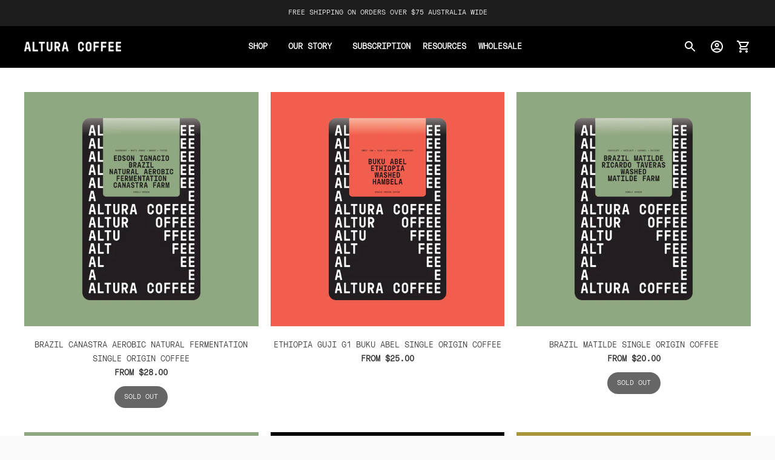

--- FILE ---
content_type: text/html; charset=utf-8
request_url: https://alturacoffee.com.au/collections/single-origin-coffee
body_size: 39125
content:
<!doctype html>

<!--
  ___                       ___           ___           ___
       /  /\                     /__/\         /  /\         /  /\
      /  /:/_                    \  \:\       /  /:/        /  /::\
     /  /:/ /\  ___     ___       \  \:\     /  /:/        /  /:/\:\
    /  /:/ /:/ /__/\   /  /\  ___  \  \:\   /  /:/  ___   /  /:/  \:\
   /__/:/ /:/  \  \:\ /  /:/ /__/\  \__\:\ /__/:/  /  /\ /__/:/ \__\:\
   \  \:\/:/    \  \:\  /:/  \  \:\ /  /:/ \  \:\ /  /:/ \  \:\ /  /:/
    \  \::/      \  \:\/:/    \  \:\  /:/   \  \:\  /:/   \  \:\  /:/
     \  \:\       \  \::/      \  \:\/:/     \  \:\/:/     \  \:\/:/
      \  \:\       \__\/        \  \::/       \  \::/       \  \::/
       \__\/                     \__\/         \__\/         \__\/

  --------------------------------------------------------------------
  #  Ira v5.2.0
  #  Documentation: https://fluorescent.co/help/ira/
  #  Purchase: https://themes.shopify.com/themes/ira/
  #  A product by Fluorescent: https://fluorescent.co/
  --------------------------------------------------------------------
-->

<html class="no-js" lang="en">
  <head>
    <meta charset="utf-8">
    <meta http-equiv="X-UA-Compatible" content="IE=edge,chrome=1">
    <meta name="viewport" content="width=device-width,initial-scale=1">
    <link rel="canonical" href="https://alturacoffee.com.au/collections/single-origin-coffee">
    <link rel="preconnect" href="https://cdn.shopify.com" crossorigin><link rel="preconnect" href="https://fonts.shopifycdn.com" crossorigin><title>Single Origin Coffee | Altura Coffee Roasters Adelaide</title><meta name="description" content="Altura Coffee brings you a collection of carefully sourced and roasted single origin coffees. Experience unique flavours and distinct characteristics that reflect the taste of each origin. Elevate your coffee experience with the richness and complexity of our single origin coffees. Espresso &amp; Filter coffee roasts.">





  
  




<meta name="description" content="Altura Coffee brings you a collection of carefully sourced and roasted single origin coffees. Experience unique flavours and distinct characteristics that reflect the taste of each origin. Elevate your coffee experience with the richness and complexity of our single origin coffees. Espresso &amp;amp; Filter coffee roasts." />
<meta property="og:url" content="https://alturacoffee.com.au/collections/single-origin-coffee">
<meta property="og:site_name" content="Altura Coffee">
<meta property="og:type" content="website">
<meta property="og:title" content="Single Origin Coffee | Altura Coffee Roasters Adelaide">
<meta property="og:description" content="Altura Coffee brings you a collection of carefully sourced and roasted single origin coffees. Experience unique flavours and distinct characteristics that reflect the taste of each origin. Elevate your coffee experience with the richness and complexity of our single origin coffees. Espresso &amp;amp; Filter coffee roasts.">
<meta property="og:image" content="http://alturacoffee.com.au/cdn/shop/collections/BurrundiKibingoWashed.jpg?v=1731386469">
<meta property="og:image:secure_url" content="https://alturacoffee.com.au/cdn/shop/collections/BurrundiKibingoWashed.jpg?v=1731386469">



<meta name="twitter:title" content="Single Origin Coffee | Altura Coffee Roasters Adelaide">
<meta name="twitter:description" content="Altura Coffee brings you a collection of carefully sourced and roasted single origin coffees. Experience unique flavours and distinct characteristics that reflect the taste of each origin. Elevate your coffee experience with the richness and complexity of our single origin coffees. Espresso &amp;amp; Filter coffee roasts.">
<meta name="twitter:card" content="summary_large_image">
<meta name="twitter:image" content="https://alturacoffee.com.au/cdn/shop/collections/BurrundiKibingoWashed.jpg?v=1731386469">
<meta name="twitter:image:width" content="480">
<meta name="twitter:image:height" content="480">
<script>
  console.log('Ira v5.2.0 by Fluorescent');

  document.documentElement.className = document.documentElement.className.replace('no-js', '');

  if (window.matchMedia(`(prefers-reduced-motion: reduce)`) === true || window.matchMedia(`(prefers-reduced-motion: reduce)`).matches === true) {
    document.documentElement.classList.add('prefers-reduced-motion');
  }

  window.theme = {
    version: 'v5.2.0',
    routes: {
      root: "/",
      cart: {
        base: "/cart",
        add: "/cart/add",
        change: "/cart/change",
        clear: "/cart/clear",
      },
      // Manual routes until Shopify adds support
      products: "/products",
      productRecommendations: "/recommendations/products",
      predictive_search_url: '/search/suggest'

    },
    strings: {
      cart: {
        remove: "Remove"
      },
      product: {
        reviews: "Reviews"
      },
      products: {
        product: {
          unitPrice: "Unit price",
          unitPriceSeparator: "per"
        }
      },
      search: {
        headings: {
          articles: "Articles",
          pages: "Pages",
          products: "Products"
        },
        view_all: "View all",
        no_results: "We found no search results"
      },
      accessibility: {
        play_video: "Play",
        pause_video: "Pause"
      }
    }
  }
</script><script>
    window.theme.moneyFormat = "${{amount}}"
  </script>


<style>
  
  @font-face {
  font-family: Poppins;
  font-weight: 600;
  font-style: normal;
  font-display: swap;
  src: url("//alturacoffee.com.au/cdn/fonts/poppins/poppins_n6.aa29d4918bc243723d56b59572e18228ed0786f6.woff2") format("woff2"),
       url("//alturacoffee.com.au/cdn/fonts/poppins/poppins_n6.5f815d845fe073750885d5b7e619ee00e8111208.woff") format("woff");
}

  @font-face {
  font-family: Poppins;
  font-weight: 400;
  font-style: normal;
  font-display: swap;
  src: url("//alturacoffee.com.au/cdn/fonts/poppins/poppins_n4.0ba78fa5af9b0e1a374041b3ceaadf0a43b41362.woff2") format("woff2"),
       url("//alturacoffee.com.au/cdn/fonts/poppins/poppins_n4.214741a72ff2596839fc9760ee7a770386cf16ca.woff") format("woff");
}

  @font-face {
  font-family: Poppins;
  font-weight: 400;
  font-style: normal;
  font-display: swap;
  src: url("//alturacoffee.com.au/cdn/fonts/poppins/poppins_n4.0ba78fa5af9b0e1a374041b3ceaadf0a43b41362.woff2") format("woff2"),
       url("//alturacoffee.com.au/cdn/fonts/poppins/poppins_n4.214741a72ff2596839fc9760ee7a770386cf16ca.woff") format("woff");
}

  @font-face {
  font-family: Poppins;
  font-weight: 500;
  font-style: normal;
  font-display: swap;
  src: url("//alturacoffee.com.au/cdn/fonts/poppins/poppins_n5.ad5b4b72b59a00358afc706450c864c3c8323842.woff2") format("woff2"),
       url("//alturacoffee.com.au/cdn/fonts/poppins/poppins_n5.33757fdf985af2d24b32fcd84c9a09224d4b2c39.woff") format("woff");
}

  @font-face {
  font-family: Poppins;
  font-weight: 400;
  font-style: italic;
  font-display: swap;
  src: url("//alturacoffee.com.au/cdn/fonts/poppins/poppins_i4.846ad1e22474f856bd6b81ba4585a60799a9f5d2.woff2") format("woff2"),
       url("//alturacoffee.com.au/cdn/fonts/poppins/poppins_i4.56b43284e8b52fc64c1fd271f289a39e8477e9ec.woff") format("woff");
}

  

  :root {
    --color-text-heading: #1b1b1b;
    --color-text-subheading: rgba(27, 27, 27, 0.7);
    --color-text-body: #313131;
    --color-text-body-transparent: rgba(49, 49, 49, 0.05);
    --color-text-body-transparent-02: rgba(49, 49, 49, 0.2);
    --color-text-meta: rgba(27, 27, 27, 0.7);
    --color-text-link: #000000;
    --color-text-success: #39bb4a;
    --color-text-error: #b6534c;

    --color-background: #ffffff;
    --color-background-transparent: rgba(255, 255, 255, 0.8);
    --color-border: #000000;
    --color-overlay: #000000;
    --color-overlay-transparent: rgba(0, 0, 0, 0.6);

    --color-background-meta: #f5f5f5;
    --color-foreground-meta: rgba(49, 49, 49, 0.6);

    --color-border-input: #000000;
    --color-text-input: #313131;

    --color-background-button: #000000;
    --color-background-button-hover: #333333;
    --color-text-button: #ffffff;

    --color-border-button-secondary: #000000;
    --color-text-button-secondary: #313131;
    --color-border-button-secondary-hover: #000000;

    --color-background-contrast: #141414;
    --color-background-meta-contrast: #1e1e1e;
    --color-foreground-meta-contrast: rgba(255, 255, 255, 0.6);
    --color-text-meta-contrast: rgba(255, 255, 255, 0.7);
    --color-text-heading-contrast: #ffffff;
    --color-text-subheading-contrast: rgba(255, 255, 255, 0.7);
    --color-text-body-contrast: #ffffff;
    --color-border-contrast: #282828;
    --color-background-button-contrast: #ffffff;
    --color-background-button-hover-contrast: #cccccc;
    --color-text-button-contrast: #191919;
    --color-text-link-contrast: #fafafa;

    --color-background-header: #000000;
    --color-background-header-transparent: rgba(0, 0, 0, 0);
    --color-text-header: #ffffff;
    --color-icon-header: #ffffff;
    --color-border-header: rgba(0,0,0,0);
    --color-shadow-header: rgba(0, 0, 0, 0.15);

    --color-background-dropdown: #101010;
    --color-text-dropdown: #ffffff;
    --color-text-dropdown-transparent: rgba(255, 255, 255, 0.1);
    --color-border-dropdown: #353535;

    --color-background-footer: #fafafa;
    --color-text-footer: #1f1f1f;
    --color-border-footer: #dcdcdc;
    --color-border-footer-darker: #a9a9a9;
    --color-input-button-hover-footer: #e1e1e1;

    --color-text-drawer: #ffffff;
    --color-text-meta-drawer: rgba(255, 255, 255, 0.7);
    --color-background-drawer: #101010;
    --color-border-drawer: #353535;
    --color-background-input-drawer: #ffffff;
    --color-text-input-drawer: #1d1d1d;

    --color-background-pill: rgba(0, 0, 0, 0.7);
    --color-background-pill-hover: #000000;

    /* Typography */
    --font-logo: Garamond, Baskerville, Caslon, serif;
    --font-logo-weight: 700;
    --font-logo-style: normal;
    --logo-font-size: 24px;
    --logo-text-transform: none;
    --logo-letter-spacing: 0.0em;

    --font-heading: Poppins, sans-serif;
    --font-heading-weight: 600;
    --font-heading-style: normal;
    --font-heading-text-transform: uppercase;
    --font-heading-base-letter-spacing: 0.025em;

    --font-body: Poppins, sans-serif;
    --font-body-weight: 400;
    --font-body-style: normal;
    --font-body-bold-weight: 500;
    --font-body-bolder-weight: 600;
    --font-body-base-letter-spacing: 0.0em;

    --font-meta: Poppins, sans-serif;
    --font-meta-weight: 400;
    --font-meta-style: normal;
    --font-meta-text-transform: uppercase;
    --font-meta-base-letter-spacing: 0.0em;

    /* --font-size-heading-x-large: 36px; */
    --font-size-heading-x-large: 48px;
    --line-height-heading-x-large: 1.22;

    /* --font-size-heading-large: 32px; */
    --font-size-heading-large: 43px;
    --line-height-heading-large: 1.25;

    /* --font-size-heading-base: 24px; */
    --font-size-heading-base: 32px;
    --line-height-heading-base: 1.33;

    /* --font-size-heading-small: 18px; */
    --font-size-heading-small: 24px;
    --line-height-heading-small: 1.33;

    /* --font-size-body-large: 16px; */
    --font-size-body-large: 16px;
    --line-height-body-large: 1.75;

    /* --font-size-body-base: 14px; */
    --font-size-body-base: 14px;
    --line-height-body-base: 1.714;

    --font-size-body-small: 12px;
    --font-size-body-small: 12px;
    --line-height-body-small: 1.66;

    /* --font-size-meta: 12px; */
    --font-size-meta: 12px;
    --line-height-meta: 2;

    --radius-corner: 0px;

    /* Shopify pay specific */
    --payment-terms-background-color: #f5f5f5;
  }
</style><script>
  flu = window.flu || {};
  flu.chunks = {
    flickity: "//alturacoffee.com.au/cdn/shop/t/9/assets/flickity-chunk.js?v=85142651148763024801689608422",
  };
</script>





  <script type="module" src="//alturacoffee.com.au/cdn/shop/t/9/assets/theme.min.js?v=44591558244988453291689608423"></script>







<link href="//alturacoffee.com.au/cdn/shop/t/9/assets/theme.css?v=24782639207669133931689608422" rel="stylesheet" type="text/css" media="all" />
<link href="//alturacoffee.com.au/cdn/shop/t/9/assets/custom.css?v=37770762375765171501732182359" rel="stylesheet" type="text/css" media="all" />
<style data-shopify>@font-face {
        font-family: "Custom Heading Font";
        src: url("https://cdn.shopify.com/s/files/1/0738/6500/3291/files/WraithMono.woff?v=1715441311");
      }

      :root {
        --font-heading: "Custom Heading Font", sans-serif;
        --font-heading-weight: normal;
      }@font-face {
        font-family: "Custom Body Font";
        src: url("https://cdn.shopify.com/s/files/1/0738/6500/3291/files/MTMightyMono-Light.woff?v=1715442924");
      }

      :root {
        --font-body: "Custom Body Font", sans-serif;
        --font-body-regular-weight: normal;
        --font-body-bold-weight: bold;
      }</style><script>window.performance && window.performance.mark && window.performance.mark('shopify.content_for_header.start');</script><meta name="google-site-verification" content="ixM2QFiMDWfJtOF203gt05birhjgt093y9Fy-42RVPU">
<meta id="shopify-digital-wallet" name="shopify-digital-wallet" content="/73865003291/digital_wallets/dialog">
<meta name="shopify-checkout-api-token" content="6386f8b9cefab63dd5b483ab201f6af1">
<meta id="in-context-paypal-metadata" data-shop-id="73865003291" data-venmo-supported="false" data-environment="production" data-locale="en_US" data-paypal-v4="true" data-currency="AUD">
<link rel="alternate" type="application/atom+xml" title="Feed" href="/collections/single-origin-coffee.atom" />
<link rel="alternate" type="application/json+oembed" href="https://alturacoffee.com.au/collections/single-origin-coffee.oembed">
<script async="async" src="/checkouts/internal/preloads.js?locale=en-AU"></script>
<link rel="preconnect" href="https://shop.app" crossorigin="anonymous">
<script async="async" src="https://shop.app/checkouts/internal/preloads.js?locale=en-AU&shop_id=73865003291" crossorigin="anonymous"></script>
<script id="apple-pay-shop-capabilities" type="application/json">{"shopId":73865003291,"countryCode":"AU","currencyCode":"AUD","merchantCapabilities":["supports3DS"],"merchantId":"gid:\/\/shopify\/Shop\/73865003291","merchantName":"Altura Coffee","requiredBillingContactFields":["postalAddress","email"],"requiredShippingContactFields":["postalAddress","email"],"shippingType":"shipping","supportedNetworks":["visa","masterCard","amex","jcb"],"total":{"type":"pending","label":"Altura Coffee","amount":"1.00"},"shopifyPaymentsEnabled":true,"supportsSubscriptions":true}</script>
<script id="shopify-features" type="application/json">{"accessToken":"6386f8b9cefab63dd5b483ab201f6af1","betas":["rich-media-storefront-analytics"],"domain":"alturacoffee.com.au","predictiveSearch":true,"shopId":73865003291,"locale":"en"}</script>
<script>var Shopify = Shopify || {};
Shopify.shop = "altura-coffee-australia.myshopify.com";
Shopify.locale = "en";
Shopify.currency = {"active":"AUD","rate":"1.0"};
Shopify.country = "AU";
Shopify.theme = {"name":"Altura-Coffee\/production","id":154171277595,"schema_name":"Ira","schema_version":"5.2.0","theme_store_id":null,"role":"main"};
Shopify.theme.handle = "null";
Shopify.theme.style = {"id":null,"handle":null};
Shopify.cdnHost = "alturacoffee.com.au/cdn";
Shopify.routes = Shopify.routes || {};
Shopify.routes.root = "/";</script>
<script type="module">!function(o){(o.Shopify=o.Shopify||{}).modules=!0}(window);</script>
<script>!function(o){function n(){var o=[];function n(){o.push(Array.prototype.slice.apply(arguments))}return n.q=o,n}var t=o.Shopify=o.Shopify||{};t.loadFeatures=n(),t.autoloadFeatures=n()}(window);</script>
<script>
  window.ShopifyPay = window.ShopifyPay || {};
  window.ShopifyPay.apiHost = "shop.app\/pay";
  window.ShopifyPay.redirectState = null;
</script>
<script id="shop-js-analytics" type="application/json">{"pageType":"collection"}</script>
<script defer="defer" async type="module" src="//alturacoffee.com.au/cdn/shopifycloud/shop-js/modules/v2/client.init-shop-cart-sync_CG-L-Qzi.en.esm.js"></script>
<script defer="defer" async type="module" src="//alturacoffee.com.au/cdn/shopifycloud/shop-js/modules/v2/chunk.common_B8yXDTDb.esm.js"></script>
<script type="module">
  await import("//alturacoffee.com.au/cdn/shopifycloud/shop-js/modules/v2/client.init-shop-cart-sync_CG-L-Qzi.en.esm.js");
await import("//alturacoffee.com.au/cdn/shopifycloud/shop-js/modules/v2/chunk.common_B8yXDTDb.esm.js");

  window.Shopify.SignInWithShop?.initShopCartSync?.({"fedCMEnabled":true,"windoidEnabled":true});

</script>
<script>
  window.Shopify = window.Shopify || {};
  if (!window.Shopify.featureAssets) window.Shopify.featureAssets = {};
  window.Shopify.featureAssets['shop-js'] = {"shop-cart-sync":["modules/v2/client.shop-cart-sync_C7TtgCZT.en.esm.js","modules/v2/chunk.common_B8yXDTDb.esm.js"],"shop-button":["modules/v2/client.shop-button_aOcg-RjH.en.esm.js","modules/v2/chunk.common_B8yXDTDb.esm.js"],"init-shop-email-lookup-coordinator":["modules/v2/client.init-shop-email-lookup-coordinator_D-37GF_a.en.esm.js","modules/v2/chunk.common_B8yXDTDb.esm.js"],"init-fed-cm":["modules/v2/client.init-fed-cm_DGh7x7ZX.en.esm.js","modules/v2/chunk.common_B8yXDTDb.esm.js"],"init-windoid":["modules/v2/client.init-windoid_C5PxDKWE.en.esm.js","modules/v2/chunk.common_B8yXDTDb.esm.js"],"shop-toast-manager":["modules/v2/client.shop-toast-manager_BmSBWum3.en.esm.js","modules/v2/chunk.common_B8yXDTDb.esm.js"],"shop-cash-offers":["modules/v2/client.shop-cash-offers_DkchToOx.en.esm.js","modules/v2/chunk.common_B8yXDTDb.esm.js","modules/v2/chunk.modal_dvVUSHam.esm.js"],"init-shop-cart-sync":["modules/v2/client.init-shop-cart-sync_CG-L-Qzi.en.esm.js","modules/v2/chunk.common_B8yXDTDb.esm.js"],"avatar":["modules/v2/client.avatar_BTnouDA3.en.esm.js"],"shop-login-button":["modules/v2/client.shop-login-button_DrVPCwAQ.en.esm.js","modules/v2/chunk.common_B8yXDTDb.esm.js","modules/v2/chunk.modal_dvVUSHam.esm.js"],"pay-button":["modules/v2/client.pay-button_Cw45D1uM.en.esm.js","modules/v2/chunk.common_B8yXDTDb.esm.js"],"init-customer-accounts":["modules/v2/client.init-customer-accounts_BNYsaOzg.en.esm.js","modules/v2/client.shop-login-button_DrVPCwAQ.en.esm.js","modules/v2/chunk.common_B8yXDTDb.esm.js","modules/v2/chunk.modal_dvVUSHam.esm.js"],"checkout-modal":["modules/v2/client.checkout-modal_NoX7b1qq.en.esm.js","modules/v2/chunk.common_B8yXDTDb.esm.js","modules/v2/chunk.modal_dvVUSHam.esm.js"],"init-customer-accounts-sign-up":["modules/v2/client.init-customer-accounts-sign-up_pIEGEpjr.en.esm.js","modules/v2/client.shop-login-button_DrVPCwAQ.en.esm.js","modules/v2/chunk.common_B8yXDTDb.esm.js","modules/v2/chunk.modal_dvVUSHam.esm.js"],"init-shop-for-new-customer-accounts":["modules/v2/client.init-shop-for-new-customer-accounts_BIu2e6le.en.esm.js","modules/v2/client.shop-login-button_DrVPCwAQ.en.esm.js","modules/v2/chunk.common_B8yXDTDb.esm.js","modules/v2/chunk.modal_dvVUSHam.esm.js"],"shop-follow-button":["modules/v2/client.shop-follow-button_B6YY9G4U.en.esm.js","modules/v2/chunk.common_B8yXDTDb.esm.js","modules/v2/chunk.modal_dvVUSHam.esm.js"],"lead-capture":["modules/v2/client.lead-capture_o2hOda6W.en.esm.js","modules/v2/chunk.common_B8yXDTDb.esm.js","modules/v2/chunk.modal_dvVUSHam.esm.js"],"shop-login":["modules/v2/client.shop-login_DA8-MZ-E.en.esm.js","modules/v2/chunk.common_B8yXDTDb.esm.js","modules/v2/chunk.modal_dvVUSHam.esm.js"],"payment-terms":["modules/v2/client.payment-terms_BFsudFhJ.en.esm.js","modules/v2/chunk.common_B8yXDTDb.esm.js","modules/v2/chunk.modal_dvVUSHam.esm.js"]};
</script>
<script id="__st">var __st={"a":73865003291,"offset":37800,"reqid":"17e9e412-6384-43a0-a38a-89fc38af42a0-1768020717","pageurl":"alturacoffee.com.au\/collections\/single-origin-coffee","u":"bcc66a580029","p":"collection","rtyp":"collection","rid":447044616475};</script>
<script>window.ShopifyPaypalV4VisibilityTracking = true;</script>
<script id="captcha-bootstrap">!function(){'use strict';const t='contact',e='account',n='new_comment',o=[[t,t],['blogs',n],['comments',n],[t,'customer']],c=[[e,'customer_login'],[e,'guest_login'],[e,'recover_customer_password'],[e,'create_customer']],r=t=>t.map((([t,e])=>`form[action*='/${t}']:not([data-nocaptcha='true']) input[name='form_type'][value='${e}']`)).join(','),a=t=>()=>t?[...document.querySelectorAll(t)].map((t=>t.form)):[];function s(){const t=[...o],e=r(t);return a(e)}const i='password',u='form_key',d=['recaptcha-v3-token','g-recaptcha-response','h-captcha-response',i],f=()=>{try{return window.sessionStorage}catch{return}},m='__shopify_v',_=t=>t.elements[u];function p(t,e,n=!1){try{const o=window.sessionStorage,c=JSON.parse(o.getItem(e)),{data:r}=function(t){const{data:e,action:n}=t;return t[m]||n?{data:e,action:n}:{data:t,action:n}}(c);for(const[e,n]of Object.entries(r))t.elements[e]&&(t.elements[e].value=n);n&&o.removeItem(e)}catch(o){console.error('form repopulation failed',{error:o})}}const l='form_type',E='cptcha';function T(t){t.dataset[E]=!0}const w=window,h=w.document,L='Shopify',v='ce_forms',y='captcha';let A=!1;((t,e)=>{const n=(g='f06e6c50-85a8-45c8-87d0-21a2b65856fe',I='https://cdn.shopify.com/shopifycloud/storefront-forms-hcaptcha/ce_storefront_forms_captcha_hcaptcha.v1.5.2.iife.js',D={infoText:'Protected by hCaptcha',privacyText:'Privacy',termsText:'Terms'},(t,e,n)=>{const o=w[L][v],c=o.bindForm;if(c)return c(t,g,e,D).then(n);var r;o.q.push([[t,g,e,D],n]),r=I,A||(h.body.append(Object.assign(h.createElement('script'),{id:'captcha-provider',async:!0,src:r})),A=!0)});var g,I,D;w[L]=w[L]||{},w[L][v]=w[L][v]||{},w[L][v].q=[],w[L][y]=w[L][y]||{},w[L][y].protect=function(t,e){n(t,void 0,e),T(t)},Object.freeze(w[L][y]),function(t,e,n,w,h,L){const[v,y,A,g]=function(t,e,n){const i=e?o:[],u=t?c:[],d=[...i,...u],f=r(d),m=r(i),_=r(d.filter((([t,e])=>n.includes(e))));return[a(f),a(m),a(_),s()]}(w,h,L),I=t=>{const e=t.target;return e instanceof HTMLFormElement?e:e&&e.form},D=t=>v().includes(t);t.addEventListener('submit',(t=>{const e=I(t);if(!e)return;const n=D(e)&&!e.dataset.hcaptchaBound&&!e.dataset.recaptchaBound,o=_(e),c=g().includes(e)&&(!o||!o.value);(n||c)&&t.preventDefault(),c&&!n&&(function(t){try{if(!f())return;!function(t){const e=f();if(!e)return;const n=_(t);if(!n)return;const o=n.value;o&&e.removeItem(o)}(t);const e=Array.from(Array(32),(()=>Math.random().toString(36)[2])).join('');!function(t,e){_(t)||t.append(Object.assign(document.createElement('input'),{type:'hidden',name:u})),t.elements[u].value=e}(t,e),function(t,e){const n=f();if(!n)return;const o=[...t.querySelectorAll(`input[type='${i}']`)].map((({name:t})=>t)),c=[...d,...o],r={};for(const[a,s]of new FormData(t).entries())c.includes(a)||(r[a]=s);n.setItem(e,JSON.stringify({[m]:1,action:t.action,data:r}))}(t,e)}catch(e){console.error('failed to persist form',e)}}(e),e.submit())}));const S=(t,e)=>{t&&!t.dataset[E]&&(n(t,e.some((e=>e===t))),T(t))};for(const o of['focusin','change'])t.addEventListener(o,(t=>{const e=I(t);D(e)&&S(e,y())}));const B=e.get('form_key'),M=e.get(l),P=B&&M;t.addEventListener('DOMContentLoaded',(()=>{const t=y();if(P)for(const e of t)e.elements[l].value===M&&p(e,B);[...new Set([...A(),...v().filter((t=>'true'===t.dataset.shopifyCaptcha))])].forEach((e=>S(e,t)))}))}(h,new URLSearchParams(w.location.search),n,t,e,['guest_login'])})(!0,!0)}();</script>
<script integrity="sha256-4kQ18oKyAcykRKYeNunJcIwy7WH5gtpwJnB7kiuLZ1E=" data-source-attribution="shopify.loadfeatures" defer="defer" src="//alturacoffee.com.au/cdn/shopifycloud/storefront/assets/storefront/load_feature-a0a9edcb.js" crossorigin="anonymous"></script>
<script crossorigin="anonymous" defer="defer" src="//alturacoffee.com.au/cdn/shopifycloud/storefront/assets/shopify_pay/storefront-65b4c6d7.js?v=20250812"></script>
<script data-source-attribution="shopify.dynamic_checkout.dynamic.init">var Shopify=Shopify||{};Shopify.PaymentButton=Shopify.PaymentButton||{isStorefrontPortableWallets:!0,init:function(){window.Shopify.PaymentButton.init=function(){};var t=document.createElement("script");t.src="https://alturacoffee.com.au/cdn/shopifycloud/portable-wallets/latest/portable-wallets.en.js",t.type="module",document.head.appendChild(t)}};
</script>
<script data-source-attribution="shopify.dynamic_checkout.buyer_consent">
  function portableWalletsHideBuyerConsent(e){var t=document.getElementById("shopify-buyer-consent"),n=document.getElementById("shopify-subscription-policy-button");t&&n&&(t.classList.add("hidden"),t.setAttribute("aria-hidden","true"),n.removeEventListener("click",e))}function portableWalletsShowBuyerConsent(e){var t=document.getElementById("shopify-buyer-consent"),n=document.getElementById("shopify-subscription-policy-button");t&&n&&(t.classList.remove("hidden"),t.removeAttribute("aria-hidden"),n.addEventListener("click",e))}window.Shopify?.PaymentButton&&(window.Shopify.PaymentButton.hideBuyerConsent=portableWalletsHideBuyerConsent,window.Shopify.PaymentButton.showBuyerConsent=portableWalletsShowBuyerConsent);
</script>
<script data-source-attribution="shopify.dynamic_checkout.cart.bootstrap">document.addEventListener("DOMContentLoaded",(function(){function t(){return document.querySelector("shopify-accelerated-checkout-cart, shopify-accelerated-checkout")}if(t())Shopify.PaymentButton.init();else{new MutationObserver((function(e,n){t()&&(Shopify.PaymentButton.init(),n.disconnect())})).observe(document.body,{childList:!0,subtree:!0})}}));
</script>
<link id="shopify-accelerated-checkout-styles" rel="stylesheet" media="screen" href="https://alturacoffee.com.au/cdn/shopifycloud/portable-wallets/latest/accelerated-checkout-backwards-compat.css" crossorigin="anonymous">
<style id="shopify-accelerated-checkout-cart">
        #shopify-buyer-consent {
  margin-top: 1em;
  display: inline-block;
  width: 100%;
}

#shopify-buyer-consent.hidden {
  display: none;
}

#shopify-subscription-policy-button {
  background: none;
  border: none;
  padding: 0;
  text-decoration: underline;
  font-size: inherit;
  cursor: pointer;
}

#shopify-subscription-policy-button::before {
  box-shadow: none;
}

      </style>

<script>window.performance && window.performance.mark && window.performance.mark('shopify.content_for_header.end');</script>
  <link href="https://monorail-edge.shopifysvc.com" rel="dns-prefetch">
<script>(function(){if ("sendBeacon" in navigator && "performance" in window) {try {var session_token_from_headers = performance.getEntriesByType('navigation')[0].serverTiming.find(x => x.name == '_s').description;} catch {var session_token_from_headers = undefined;}var session_cookie_matches = document.cookie.match(/_shopify_s=([^;]*)/);var session_token_from_cookie = session_cookie_matches && session_cookie_matches.length === 2 ? session_cookie_matches[1] : "";var session_token = session_token_from_headers || session_token_from_cookie || "";function handle_abandonment_event(e) {var entries = performance.getEntries().filter(function(entry) {return /monorail-edge.shopifysvc.com/.test(entry.name);});if (!window.abandonment_tracked && entries.length === 0) {window.abandonment_tracked = true;var currentMs = Date.now();var navigation_start = performance.timing.navigationStart;var payload = {shop_id: 73865003291,url: window.location.href,navigation_start,duration: currentMs - navigation_start,session_token,page_type: "collection"};window.navigator.sendBeacon("https://monorail-edge.shopifysvc.com/v1/produce", JSON.stringify({schema_id: "online_store_buyer_site_abandonment/1.1",payload: payload,metadata: {event_created_at_ms: currentMs,event_sent_at_ms: currentMs}}));}}window.addEventListener('pagehide', handle_abandonment_event);}}());</script>
<script id="web-pixels-manager-setup">(function e(e,d,r,n,o){if(void 0===o&&(o={}),!Boolean(null===(a=null===(i=window.Shopify)||void 0===i?void 0:i.analytics)||void 0===a?void 0:a.replayQueue)){var i,a;window.Shopify=window.Shopify||{};var t=window.Shopify;t.analytics=t.analytics||{};var s=t.analytics;s.replayQueue=[],s.publish=function(e,d,r){return s.replayQueue.push([e,d,r]),!0};try{self.performance.mark("wpm:start")}catch(e){}var l=function(){var e={modern:/Edge?\/(1{2}[4-9]|1[2-9]\d|[2-9]\d{2}|\d{4,})\.\d+(\.\d+|)|Firefox\/(1{2}[4-9]|1[2-9]\d|[2-9]\d{2}|\d{4,})\.\d+(\.\d+|)|Chrom(ium|e)\/(9{2}|\d{3,})\.\d+(\.\d+|)|(Maci|X1{2}).+ Version\/(15\.\d+|(1[6-9]|[2-9]\d|\d{3,})\.\d+)([,.]\d+|)( \(\w+\)|)( Mobile\/\w+|) Safari\/|Chrome.+OPR\/(9{2}|\d{3,})\.\d+\.\d+|(CPU[ +]OS|iPhone[ +]OS|CPU[ +]iPhone|CPU IPhone OS|CPU iPad OS)[ +]+(15[._]\d+|(1[6-9]|[2-9]\d|\d{3,})[._]\d+)([._]\d+|)|Android:?[ /-](13[3-9]|1[4-9]\d|[2-9]\d{2}|\d{4,})(\.\d+|)(\.\d+|)|Android.+Firefox\/(13[5-9]|1[4-9]\d|[2-9]\d{2}|\d{4,})\.\d+(\.\d+|)|Android.+Chrom(ium|e)\/(13[3-9]|1[4-9]\d|[2-9]\d{2}|\d{4,})\.\d+(\.\d+|)|SamsungBrowser\/([2-9]\d|\d{3,})\.\d+/,legacy:/Edge?\/(1[6-9]|[2-9]\d|\d{3,})\.\d+(\.\d+|)|Firefox\/(5[4-9]|[6-9]\d|\d{3,})\.\d+(\.\d+|)|Chrom(ium|e)\/(5[1-9]|[6-9]\d|\d{3,})\.\d+(\.\d+|)([\d.]+$|.*Safari\/(?![\d.]+ Edge\/[\d.]+$))|(Maci|X1{2}).+ Version\/(10\.\d+|(1[1-9]|[2-9]\d|\d{3,})\.\d+)([,.]\d+|)( \(\w+\)|)( Mobile\/\w+|) Safari\/|Chrome.+OPR\/(3[89]|[4-9]\d|\d{3,})\.\d+\.\d+|(CPU[ +]OS|iPhone[ +]OS|CPU[ +]iPhone|CPU IPhone OS|CPU iPad OS)[ +]+(10[._]\d+|(1[1-9]|[2-9]\d|\d{3,})[._]\d+)([._]\d+|)|Android:?[ /-](13[3-9]|1[4-9]\d|[2-9]\d{2}|\d{4,})(\.\d+|)(\.\d+|)|Mobile Safari.+OPR\/([89]\d|\d{3,})\.\d+\.\d+|Android.+Firefox\/(13[5-9]|1[4-9]\d|[2-9]\d{2}|\d{4,})\.\d+(\.\d+|)|Android.+Chrom(ium|e)\/(13[3-9]|1[4-9]\d|[2-9]\d{2}|\d{4,})\.\d+(\.\d+|)|Android.+(UC? ?Browser|UCWEB|U3)[ /]?(15\.([5-9]|\d{2,})|(1[6-9]|[2-9]\d|\d{3,})\.\d+)\.\d+|SamsungBrowser\/(5\.\d+|([6-9]|\d{2,})\.\d+)|Android.+MQ{2}Browser\/(14(\.(9|\d{2,})|)|(1[5-9]|[2-9]\d|\d{3,})(\.\d+|))(\.\d+|)|K[Aa][Ii]OS\/(3\.\d+|([4-9]|\d{2,})\.\d+)(\.\d+|)/},d=e.modern,r=e.legacy,n=navigator.userAgent;return n.match(d)?"modern":n.match(r)?"legacy":"unknown"}(),u="modern"===l?"modern":"legacy",c=(null!=n?n:{modern:"",legacy:""})[u],f=function(e){return[e.baseUrl,"/wpm","/b",e.hashVersion,"modern"===e.buildTarget?"m":"l",".js"].join("")}({baseUrl:d,hashVersion:r,buildTarget:u}),m=function(e){var d=e.version,r=e.bundleTarget,n=e.surface,o=e.pageUrl,i=e.monorailEndpoint;return{emit:function(e){var a=e.status,t=e.errorMsg,s=(new Date).getTime(),l=JSON.stringify({metadata:{event_sent_at_ms:s},events:[{schema_id:"web_pixels_manager_load/3.1",payload:{version:d,bundle_target:r,page_url:o,status:a,surface:n,error_msg:t},metadata:{event_created_at_ms:s}}]});if(!i)return console&&console.warn&&console.warn("[Web Pixels Manager] No Monorail endpoint provided, skipping logging."),!1;try{return self.navigator.sendBeacon.bind(self.navigator)(i,l)}catch(e){}var u=new XMLHttpRequest;try{return u.open("POST",i,!0),u.setRequestHeader("Content-Type","text/plain"),u.send(l),!0}catch(e){return console&&console.warn&&console.warn("[Web Pixels Manager] Got an unhandled error while logging to Monorail."),!1}}}}({version:r,bundleTarget:l,surface:e.surface,pageUrl:self.location.href,monorailEndpoint:e.monorailEndpoint});try{o.browserTarget=l,function(e){var d=e.src,r=e.async,n=void 0===r||r,o=e.onload,i=e.onerror,a=e.sri,t=e.scriptDataAttributes,s=void 0===t?{}:t,l=document.createElement("script"),u=document.querySelector("head"),c=document.querySelector("body");if(l.async=n,l.src=d,a&&(l.integrity=a,l.crossOrigin="anonymous"),s)for(var f in s)if(Object.prototype.hasOwnProperty.call(s,f))try{l.dataset[f]=s[f]}catch(e){}if(o&&l.addEventListener("load",o),i&&l.addEventListener("error",i),u)u.appendChild(l);else{if(!c)throw new Error("Did not find a head or body element to append the script");c.appendChild(l)}}({src:f,async:!0,onload:function(){if(!function(){var e,d;return Boolean(null===(d=null===(e=window.Shopify)||void 0===e?void 0:e.analytics)||void 0===d?void 0:d.initialized)}()){var d=window.webPixelsManager.init(e)||void 0;if(d){var r=window.Shopify.analytics;r.replayQueue.forEach((function(e){var r=e[0],n=e[1],o=e[2];d.publishCustomEvent(r,n,o)})),r.replayQueue=[],r.publish=d.publishCustomEvent,r.visitor=d.visitor,r.initialized=!0}}},onerror:function(){return m.emit({status:"failed",errorMsg:"".concat(f," has failed to load")})},sri:function(e){var d=/^sha384-[A-Za-z0-9+/=]+$/;return"string"==typeof e&&d.test(e)}(c)?c:"",scriptDataAttributes:o}),m.emit({status:"loading"})}catch(e){m.emit({status:"failed",errorMsg:(null==e?void 0:e.message)||"Unknown error"})}}})({shopId: 73865003291,storefrontBaseUrl: "https://alturacoffee.com.au",extensionsBaseUrl: "https://extensions.shopifycdn.com/cdn/shopifycloud/web-pixels-manager",monorailEndpoint: "https://monorail-edge.shopifysvc.com/unstable/produce_batch",surface: "storefront-renderer",enabledBetaFlags: ["2dca8a86","a0d5f9d2"],webPixelsConfigList: [{"id":"892240155","configuration":"{\"config\":\"{\\\"pixel_id\\\":\\\"G-91LWJ8CD6V\\\",\\\"target_country\\\":\\\"AU\\\",\\\"gtag_events\\\":[{\\\"type\\\":\\\"begin_checkout\\\",\\\"action_label\\\":\\\"G-91LWJ8CD6V\\\"},{\\\"type\\\":\\\"search\\\",\\\"action_label\\\":\\\"G-91LWJ8CD6V\\\"},{\\\"type\\\":\\\"view_item\\\",\\\"action_label\\\":[\\\"G-91LWJ8CD6V\\\",\\\"MC-5BK14R35S8\\\"]},{\\\"type\\\":\\\"purchase\\\",\\\"action_label\\\":[\\\"G-91LWJ8CD6V\\\",\\\"MC-5BK14R35S8\\\"]},{\\\"type\\\":\\\"page_view\\\",\\\"action_label\\\":[\\\"G-91LWJ8CD6V\\\",\\\"MC-5BK14R35S8\\\"]},{\\\"type\\\":\\\"add_payment_info\\\",\\\"action_label\\\":\\\"G-91LWJ8CD6V\\\"},{\\\"type\\\":\\\"add_to_cart\\\",\\\"action_label\\\":\\\"G-91LWJ8CD6V\\\"}],\\\"enable_monitoring_mode\\\":false}\"}","eventPayloadVersion":"v1","runtimeContext":"OPEN","scriptVersion":"b2a88bafab3e21179ed38636efcd8a93","type":"APP","apiClientId":1780363,"privacyPurposes":[],"dataSharingAdjustments":{"protectedCustomerApprovalScopes":["read_customer_address","read_customer_email","read_customer_name","read_customer_personal_data","read_customer_phone"]}},{"id":"242385179","configuration":"{\"pixel_id\":\"243694841306563\",\"pixel_type\":\"facebook_pixel\",\"metaapp_system_user_token\":\"-\"}","eventPayloadVersion":"v1","runtimeContext":"OPEN","scriptVersion":"ca16bc87fe92b6042fbaa3acc2fbdaa6","type":"APP","apiClientId":2329312,"privacyPurposes":["ANALYTICS","MARKETING","SALE_OF_DATA"],"dataSharingAdjustments":{"protectedCustomerApprovalScopes":["read_customer_address","read_customer_email","read_customer_name","read_customer_personal_data","read_customer_phone"]}},{"id":"shopify-app-pixel","configuration":"{}","eventPayloadVersion":"v1","runtimeContext":"STRICT","scriptVersion":"0450","apiClientId":"shopify-pixel","type":"APP","privacyPurposes":["ANALYTICS","MARKETING"]},{"id":"shopify-custom-pixel","eventPayloadVersion":"v1","runtimeContext":"LAX","scriptVersion":"0450","apiClientId":"shopify-pixel","type":"CUSTOM","privacyPurposes":["ANALYTICS","MARKETING"]}],isMerchantRequest: false,initData: {"shop":{"name":"Altura Coffee","paymentSettings":{"currencyCode":"AUD"},"myshopifyDomain":"altura-coffee-australia.myshopify.com","countryCode":"AU","storefrontUrl":"https:\/\/alturacoffee.com.au"},"customer":null,"cart":null,"checkout":null,"productVariants":[],"purchasingCompany":null},},"https://alturacoffee.com.au/cdn","7cecd0b6w90c54c6cpe92089d5m57a67346",{"modern":"","legacy":""},{"shopId":"73865003291","storefrontBaseUrl":"https:\/\/alturacoffee.com.au","extensionBaseUrl":"https:\/\/extensions.shopifycdn.com\/cdn\/shopifycloud\/web-pixels-manager","surface":"storefront-renderer","enabledBetaFlags":"[\"2dca8a86\", \"a0d5f9d2\"]","isMerchantRequest":"false","hashVersion":"7cecd0b6w90c54c6cpe92089d5m57a67346","publish":"custom","events":"[[\"page_viewed\",{}],[\"collection_viewed\",{\"collection\":{\"id\":\"447044616475\",\"title\":\"Single Origin Coffee\",\"productVariants\":[{\"price\":{\"amount\":28.0,\"currencyCode\":\"AUD\"},\"product\":{\"title\":\"Brazil Canastra Aerobic Natural Fermentation Single Origin Coffee\",\"vendor\":\"Altura Coffee Australia\",\"id\":\"9924083810587\",\"untranslatedTitle\":\"Brazil Canastra Aerobic Natural Fermentation Single Origin Coffee\",\"url\":\"\/products\/brazil-canastra-aerobic-natural-fermentation-single-origin-coffee\",\"type\":\"Single origin coffee\"},\"id\":\"50464438255899\",\"image\":{\"src\":\"\/\/alturacoffee.com.au\/cdn\/shop\/files\/BRAZILCANASTRA.jpg?v=1752110846\"},\"sku\":null,\"title\":\"250g \/ Espresso Roast \/ Whole Beans\",\"untranslatedTitle\":\"250g \/ Espresso Roast \/ Whole Beans\"},{\"price\":{\"amount\":25.0,\"currencyCode\":\"AUD\"},\"product\":{\"title\":\"Ethiopia Guji G1 Buku Abel Single Origin Coffee\",\"vendor\":\"Altura Coffee Australia\",\"id\":\"9996065341723\",\"untranslatedTitle\":\"Ethiopia Guji G1 Buku Abel Single Origin Coffee\",\"url\":\"\/products\/ethiopia-guji-buku-abel-washed-single-origin-coffee\",\"type\":\"Single origin coffee\"},\"id\":\"51093145518363\",\"image\":{\"src\":\"\/\/alturacoffee.com.au\/cdn\/shop\/files\/BUKUABELWEBIMAGE.jpg?v=1759031975\"},\"sku\":null,\"title\":\"250g \/ Espresso Roast \/ Whole Beans\",\"untranslatedTitle\":\"250g \/ Espresso Roast \/ Whole Beans\"},{\"price\":{\"amount\":20.0,\"currencyCode\":\"AUD\"},\"product\":{\"title\":\"Brazil Matilde Single Origin Coffee\",\"vendor\":\"Altura Coffee Australia\",\"id\":\"9681600282907\",\"untranslatedTitle\":\"Brazil Matilde Single Origin Coffee\",\"url\":\"\/products\/brazil-matilde-single-origin-coffee\",\"type\":\"Single origin coffee\"},\"id\":\"49425846436123\",\"image\":{\"src\":\"\/\/alturacoffee.com.au\/cdn\/shop\/files\/Brazil_Matilde_Single_Origin_Coffee.jpg?v=1726724570\"},\"sku\":null,\"title\":\"250g \/ Espresso Roast \/ Whole Beans\",\"untranslatedTitle\":\"250g \/ Espresso Roast \/ Whole Beans\"},{\"price\":{\"amount\":25.0,\"currencyCode\":\"AUD\"},\"product\":{\"title\":\"Rafael Vinhal, Washed Double Fermented Honey, Brazil Single Origin Coffee\",\"vendor\":\"Altura Coffee Australia\",\"id\":\"9261815398683\",\"untranslatedTitle\":\"Rafael Vinhal, Washed Double Fermented Honey, Brazil Single Origin Coffee\",\"url\":\"\/products\/rafael-vinhal-washed-double-fermented-honey-brazil-single-origin-coffee\",\"type\":\"Single origin coffee\"},\"id\":\"48894176788763\",\"image\":{\"src\":\"\/\/alturacoffee.com.au\/cdn\/shop\/files\/BRAZILLOT027SINGLEORIGINPRODUCTIMAGE.jpg?v=1717484579\"},\"sku\":null,\"title\":\"250g \/ Espresso Roast \/ Whole Beans\",\"untranslatedTitle\":\"250g \/ Espresso Roast \/ Whole Beans\"},{\"price\":{\"amount\":65.0,\"currencyCode\":\"AUD\"},\"product\":{\"title\":\"Single Origin Tasting Pack\",\"vendor\":\"Altura Coffee Australia\",\"id\":\"8272207905051\",\"untranslatedTitle\":\"Single Origin Tasting Pack\",\"url\":\"\/products\/single-origin-coffee-selection\",\"type\":\"Single origin coffee\"},\"id\":\"45221998854427\",\"image\":{\"src\":\"\/\/alturacoffee.com.au\/cdn\/shop\/files\/Altura_Social_Templates_CTA_1.jpg?v=1718696686\"},\"sku\":\"\",\"title\":\"3 x 250g Single Origins \/ Espresso Roast \/ Whole Beans\",\"untranslatedTitle\":\"3 x 250g Single Origins \/ Espresso Roast \/ Whole Beans\"},{\"price\":{\"amount\":28.0,\"currencyCode\":\"AUD\"},\"product\":{\"title\":\"Colombia Natural Tatama Single Origin Coffee\",\"vendor\":\"Altura Coffee Australia\",\"id\":\"9906980421915\",\"untranslatedTitle\":\"Colombia Natural Tatama Single Origin Coffee\",\"url\":\"\/products\/colombia-natural-tatama-single-origin-coffee\",\"type\":\"Single origin coffee\"},\"id\":\"50406089392411\",\"image\":{\"src\":\"\/\/alturacoffee.com.au\/cdn\/shop\/files\/COLOMBIATATAMA.jpg?v=1750653325\"},\"sku\":null,\"title\":\"250g \/ Espresso Roast \/ Whole Beans\",\"untranslatedTitle\":\"250g \/ Espresso Roast \/ Whole Beans\"},{\"price\":{\"amount\":28.0,\"currencyCode\":\"AUD\"},\"product\":{\"title\":\"Colombia Washed Acevedo Single Origin Coffee\",\"vendor\":\"Altura Coffee Australia\",\"id\":\"10038988112155\",\"untranslatedTitle\":\"Colombia Washed Acevedo Single Origin Coffee\",\"url\":\"\/products\/colombia-washed-acevedo-single-origin-coffee\",\"type\":\"Single origin coffee\"},\"id\":\"51284457324827\",\"image\":{\"src\":\"\/\/alturacoffee.com.au\/cdn\/shop\/files\/COLOMBIAACEVEDOWEBSITEIMAGE.jpg?v=1762413556\"},\"sku\":null,\"title\":\"250g \/ Espresso Roast \/ Whole Beans\",\"untranslatedTitle\":\"250g \/ Espresso Roast \/ Whole Beans\"}]}}]]"});</script><script>
  window.ShopifyAnalytics = window.ShopifyAnalytics || {};
  window.ShopifyAnalytics.meta = window.ShopifyAnalytics.meta || {};
  window.ShopifyAnalytics.meta.currency = 'AUD';
  var meta = {"products":[{"id":9924083810587,"gid":"gid:\/\/shopify\/Product\/9924083810587","vendor":"Altura Coffee Australia","type":"Single origin coffee","handle":"brazil-canastra-aerobic-natural-fermentation-single-origin-coffee","variants":[{"id":50464438255899,"price":2800,"name":"Brazil Canastra Aerobic Natural Fermentation Single Origin Coffee - 250g \/ Espresso Roast \/ Whole Beans","public_title":"250g \/ Espresso Roast \/ Whole Beans","sku":null},{"id":50464438288667,"price":2800,"name":"Brazil Canastra Aerobic Natural Fermentation Single Origin Coffee - 250g \/ Espresso Roast \/ Ground For Espresso","public_title":"250g \/ Espresso Roast \/ Ground For Espresso","sku":null},{"id":50464438321435,"price":2800,"name":"Brazil Canastra Aerobic Natural Fermentation Single Origin Coffee - 250g \/ Espresso Roast \/ Ground For Cold Brew","public_title":"250g \/ Espresso Roast \/ Ground For Cold Brew","sku":null},{"id":50464438354203,"price":2800,"name":"Brazil Canastra Aerobic Natural Fermentation Single Origin Coffee - 250g \/ Filter Roast \/ Whole Beans","public_title":"250g \/ Filter Roast \/ Whole Beans","sku":null},{"id":50464438386971,"price":2800,"name":"Brazil Canastra Aerobic Natural Fermentation Single Origin Coffee - 250g \/ Filter Roast \/ Ground For Aeropress","public_title":"250g \/ Filter Roast \/ Ground For Aeropress","sku":null},{"id":50464438419739,"price":2800,"name":"Brazil Canastra Aerobic Natural Fermentation Single Origin Coffee - 250g \/ Filter Roast \/ Ground For French Press","public_title":"250g \/ Filter Roast \/ Ground For French Press","sku":null},{"id":50464438452507,"price":2800,"name":"Brazil Canastra Aerobic Natural Fermentation Single Origin Coffee - 250g \/ Filter Roast \/ Ground For Filter","public_title":"250g \/ Filter Roast \/ Ground For Filter","sku":null},{"id":50464438485275,"price":2800,"name":"Brazil Canastra Aerobic Natural Fermentation Single Origin Coffee - 250g \/ Filter Roast \/ Ground For Cold Brew","public_title":"250g \/ Filter Roast \/ Ground For Cold Brew","sku":null},{"id":50464438518043,"price":2800,"name":"Brazil Canastra Aerobic Natural Fermentation Single Origin Coffee - 250g \/ Filter Roast \/ Ground For Pour Over","public_title":"250g \/ Filter Roast \/ Ground For Pour Over","sku":null},{"id":50464438550811,"price":5000,"name":"Brazil Canastra Aerobic Natural Fermentation Single Origin Coffee - 500g \/ Espresso Roast \/ Whole Beans","public_title":"500g \/ Espresso Roast \/ Whole Beans","sku":null},{"id":50464438583579,"price":5000,"name":"Brazil Canastra Aerobic Natural Fermentation Single Origin Coffee - 500g \/ Espresso Roast \/ Ground For Espresso","public_title":"500g \/ Espresso Roast \/ Ground For Espresso","sku":null},{"id":50464438616347,"price":5000,"name":"Brazil Canastra Aerobic Natural Fermentation Single Origin Coffee - 500g \/ Espresso Roast \/ Ground For Cold Brew","public_title":"500g \/ Espresso Roast \/ Ground For Cold Brew","sku":null},{"id":50464438649115,"price":5000,"name":"Brazil Canastra Aerobic Natural Fermentation Single Origin Coffee - 500g \/ Filter Roast \/ Whole Beans","public_title":"500g \/ Filter Roast \/ Whole Beans","sku":null},{"id":50464438681883,"price":5000,"name":"Brazil Canastra Aerobic Natural Fermentation Single Origin Coffee - 500g \/ Filter Roast \/ Ground For Aeropress","public_title":"500g \/ Filter Roast \/ Ground For Aeropress","sku":null},{"id":50464438714651,"price":5000,"name":"Brazil Canastra Aerobic Natural Fermentation Single Origin Coffee - 500g \/ Filter Roast \/ Ground For French Press","public_title":"500g \/ Filter Roast \/ Ground For French Press","sku":null},{"id":50464438747419,"price":5000,"name":"Brazil Canastra Aerobic Natural Fermentation Single Origin Coffee - 500g \/ Filter Roast \/ Ground For Filter","public_title":"500g \/ Filter Roast \/ Ground For Filter","sku":null},{"id":50464438780187,"price":5000,"name":"Brazil Canastra Aerobic Natural Fermentation Single Origin Coffee - 500g \/ Filter Roast \/ Ground For Cold Brew","public_title":"500g \/ Filter Roast \/ Ground For Cold Brew","sku":null},{"id":50464438812955,"price":5000,"name":"Brazil Canastra Aerobic Natural Fermentation Single Origin Coffee - 500g \/ Filter Roast \/ Ground For Pour Over","public_title":"500g \/ Filter Roast \/ Ground For Pour Over","sku":null},{"id":50464438845723,"price":8000,"name":"Brazil Canastra Aerobic Natural Fermentation Single Origin Coffee - 1kg \/ Espresso Roast \/ Whole Beans","public_title":"1kg \/ Espresso Roast \/ Whole Beans","sku":null},{"id":50464438878491,"price":8000,"name":"Brazil Canastra Aerobic Natural Fermentation Single Origin Coffee - 1kg \/ Espresso Roast \/ Ground For Espresso","public_title":"1kg \/ Espresso Roast \/ Ground For Espresso","sku":null},{"id":50464438911259,"price":8000,"name":"Brazil Canastra Aerobic Natural Fermentation Single Origin Coffee - 1kg \/ Espresso Roast \/ Ground For Cold Brew","public_title":"1kg \/ Espresso Roast \/ Ground For Cold Brew","sku":null},{"id":50464438944027,"price":8000,"name":"Brazil Canastra Aerobic Natural Fermentation Single Origin Coffee - 1kg \/ Filter Roast \/ Whole Beans","public_title":"1kg \/ Filter Roast \/ Whole Beans","sku":null},{"id":50464438976795,"price":8000,"name":"Brazil Canastra Aerobic Natural Fermentation Single Origin Coffee - 1kg \/ Filter Roast \/ Ground For Aeropress","public_title":"1kg \/ Filter Roast \/ Ground For Aeropress","sku":null},{"id":50464439009563,"price":8000,"name":"Brazil Canastra Aerobic Natural Fermentation Single Origin Coffee - 1kg \/ Filter Roast \/ Ground For French Press","public_title":"1kg \/ Filter Roast \/ Ground For French Press","sku":null},{"id":50464439042331,"price":8000,"name":"Brazil Canastra Aerobic Natural Fermentation Single Origin Coffee - 1kg \/ Filter Roast \/ Ground For Filter","public_title":"1kg \/ Filter Roast \/ Ground For Filter","sku":null},{"id":50464439075099,"price":8000,"name":"Brazil Canastra Aerobic Natural Fermentation Single Origin Coffee - 1kg \/ Filter Roast \/ Ground For Cold Brew","public_title":"1kg \/ Filter Roast \/ Ground For Cold Brew","sku":null},{"id":50464439107867,"price":8000,"name":"Brazil Canastra Aerobic Natural Fermentation Single Origin Coffee - 1kg \/ Filter Roast \/ Ground For Pour Over","public_title":"1kg \/ Filter Roast \/ Ground For Pour Over","sku":null}],"remote":false},{"id":9996065341723,"gid":"gid:\/\/shopify\/Product\/9996065341723","vendor":"Altura Coffee Australia","type":"Single origin coffee","handle":"ethiopia-guji-buku-abel-washed-single-origin-coffee","variants":[{"id":51093145518363,"price":2500,"name":"Ethiopia Guji G1 Buku Abel Single Origin Coffee - 250g \/ Espresso Roast \/ Whole Beans","public_title":"250g \/ Espresso Roast \/ Whole Beans","sku":null},{"id":51093145551131,"price":2500,"name":"Ethiopia Guji G1 Buku Abel Single Origin Coffee - 250g \/ Espresso Roast \/ Ground For Espresso","public_title":"250g \/ Espresso Roast \/ Ground For Espresso","sku":null},{"id":51093145583899,"price":2500,"name":"Ethiopia Guji G1 Buku Abel Single Origin Coffee - 250g \/ Espresso Roast \/ Ground For Cold Brew","public_title":"250g \/ Espresso Roast \/ Ground For Cold Brew","sku":null},{"id":51093145616667,"price":2500,"name":"Ethiopia Guji G1 Buku Abel Single Origin Coffee - 250g \/ Filter Roast \/ Whole Beans","public_title":"250g \/ Filter Roast \/ Whole Beans","sku":null},{"id":51093145649435,"price":2500,"name":"Ethiopia Guji G1 Buku Abel Single Origin Coffee - 250g \/ Filter Roast \/ Ground For Aeropress","public_title":"250g \/ Filter Roast \/ Ground For Aeropress","sku":null},{"id":51093145682203,"price":2500,"name":"Ethiopia Guji G1 Buku Abel Single Origin Coffee - 250g \/ Filter Roast \/ Ground For French Press","public_title":"250g \/ Filter Roast \/ Ground For French Press","sku":null},{"id":51093145714971,"price":2500,"name":"Ethiopia Guji G1 Buku Abel Single Origin Coffee - 250g \/ Filter Roast \/ Ground For Filter","public_title":"250g \/ Filter Roast \/ Ground For Filter","sku":null},{"id":51093145747739,"price":2500,"name":"Ethiopia Guji G1 Buku Abel Single Origin Coffee - 250g \/ Filter Roast \/ Ground For Cold Brew","public_title":"250g \/ Filter Roast \/ Ground For Cold Brew","sku":null},{"id":51093145780507,"price":2500,"name":"Ethiopia Guji G1 Buku Abel Single Origin Coffee - 250g \/ Filter Roast \/ Ground For Pour Over","public_title":"250g \/ Filter Roast \/ Ground For Pour Over","sku":null},{"id":51093145813275,"price":4500,"name":"Ethiopia Guji G1 Buku Abel Single Origin Coffee - 500g \/ Espresso Roast \/ Whole Beans","public_title":"500g \/ Espresso Roast \/ Whole Beans","sku":null},{"id":51093145846043,"price":4500,"name":"Ethiopia Guji G1 Buku Abel Single Origin Coffee - 500g \/ Espresso Roast \/ Ground For Espresso","public_title":"500g \/ Espresso Roast \/ Ground For Espresso","sku":null},{"id":51093145878811,"price":4500,"name":"Ethiopia Guji G1 Buku Abel Single Origin Coffee - 500g \/ Espresso Roast \/ Ground For Cold Brew","public_title":"500g \/ Espresso Roast \/ Ground For Cold Brew","sku":null},{"id":51093145911579,"price":4500,"name":"Ethiopia Guji G1 Buku Abel Single Origin Coffee - 500g \/ Filter Roast \/ Whole Beans","public_title":"500g \/ Filter Roast \/ Whole Beans","sku":null},{"id":51093145944347,"price":4500,"name":"Ethiopia Guji G1 Buku Abel Single Origin Coffee - 500g \/ Filter Roast \/ Ground For Aeropress","public_title":"500g \/ Filter Roast \/ Ground For Aeropress","sku":null},{"id":51093145977115,"price":4500,"name":"Ethiopia Guji G1 Buku Abel Single Origin Coffee - 500g \/ Filter Roast \/ Ground For French Press","public_title":"500g \/ Filter Roast \/ Ground For French Press","sku":null},{"id":51093146009883,"price":4500,"name":"Ethiopia Guji G1 Buku Abel Single Origin Coffee - 500g \/ Filter Roast \/ Ground For Filter","public_title":"500g \/ Filter Roast \/ Ground For Filter","sku":null},{"id":51093146042651,"price":4500,"name":"Ethiopia Guji G1 Buku Abel Single Origin Coffee - 500g \/ Filter Roast \/ Ground For Cold Brew","public_title":"500g \/ Filter Roast \/ Ground For Cold Brew","sku":null},{"id":51093146075419,"price":4500,"name":"Ethiopia Guji G1 Buku Abel Single Origin Coffee - 500g \/ Filter Roast \/ Ground For Pour Over","public_title":"500g \/ Filter Roast \/ Ground For Pour Over","sku":null},{"id":51093146108187,"price":8000,"name":"Ethiopia Guji G1 Buku Abel Single Origin Coffee - 1kg \/ Espresso Roast \/ Whole Beans","public_title":"1kg \/ Espresso Roast \/ Whole Beans","sku":null},{"id":51093146140955,"price":8000,"name":"Ethiopia Guji G1 Buku Abel Single Origin Coffee - 1kg \/ Espresso Roast \/ Ground For Espresso","public_title":"1kg \/ Espresso Roast \/ Ground For Espresso","sku":null},{"id":51093146173723,"price":8000,"name":"Ethiopia Guji G1 Buku Abel Single Origin Coffee - 1kg \/ Espresso Roast \/ Ground For Cold Brew","public_title":"1kg \/ Espresso Roast \/ Ground For Cold Brew","sku":null},{"id":51093146206491,"price":8000,"name":"Ethiopia Guji G1 Buku Abel Single Origin Coffee - 1kg \/ Filter Roast \/ Whole Beans","public_title":"1kg \/ Filter Roast \/ Whole Beans","sku":null},{"id":51093146239259,"price":8000,"name":"Ethiopia Guji G1 Buku Abel Single Origin Coffee - 1kg \/ Filter Roast \/ Ground For Aeropress","public_title":"1kg \/ Filter Roast \/ Ground For Aeropress","sku":null},{"id":51093146272027,"price":8000,"name":"Ethiopia Guji G1 Buku Abel Single Origin Coffee - 1kg \/ Filter Roast \/ Ground For French Press","public_title":"1kg \/ Filter Roast \/ Ground For French Press","sku":null},{"id":51093146304795,"price":8000,"name":"Ethiopia Guji G1 Buku Abel Single Origin Coffee - 1kg \/ Filter Roast \/ Ground For Filter","public_title":"1kg \/ Filter Roast \/ Ground For Filter","sku":null},{"id":51093146337563,"price":8000,"name":"Ethiopia Guji G1 Buku Abel Single Origin Coffee - 1kg \/ Filter Roast \/ Ground For Cold Brew","public_title":"1kg \/ Filter Roast \/ Ground For Cold Brew","sku":null},{"id":51093146370331,"price":8000,"name":"Ethiopia Guji G1 Buku Abel Single Origin Coffee - 1kg \/ Filter Roast \/ Ground For Pour Over","public_title":"1kg \/ Filter Roast \/ Ground For Pour Over","sku":null}],"remote":false},{"id":9681600282907,"gid":"gid:\/\/shopify\/Product\/9681600282907","vendor":"Altura Coffee Australia","type":"Single origin coffee","handle":"brazil-matilde-single-origin-coffee","variants":[{"id":49425846436123,"price":2000,"name":"Brazil Matilde Single Origin Coffee - 250g \/ Espresso Roast \/ Whole Beans","public_title":"250g \/ Espresso Roast \/ Whole Beans","sku":null},{"id":49425846501659,"price":2000,"name":"Brazil Matilde Single Origin Coffee - 250g \/ Espresso Roast \/ Ground For Espresso","public_title":"250g \/ Espresso Roast \/ Ground For Espresso","sku":null},{"id":49425846567195,"price":2000,"name":"Brazil Matilde Single Origin Coffee - 250g \/ Espresso Roast \/ Ground For Cold Brew","public_title":"250g \/ Espresso Roast \/ Ground For Cold Brew","sku":null},{"id":49425846599963,"price":2000,"name":"Brazil Matilde Single Origin Coffee - 250g \/ Filter Roast \/ Whole Beans","public_title":"250g \/ Filter Roast \/ Whole Beans","sku":null},{"id":49425846632731,"price":2000,"name":"Brazil Matilde Single Origin Coffee - 250g \/ Filter Roast \/ Ground For Aeropress","public_title":"250g \/ Filter Roast \/ Ground For Aeropress","sku":null},{"id":49425846665499,"price":2000,"name":"Brazil Matilde Single Origin Coffee - 250g \/ Filter Roast \/ Ground For French Press","public_title":"250g \/ Filter Roast \/ Ground For French Press","sku":null},{"id":49425846698267,"price":2000,"name":"Brazil Matilde Single Origin Coffee - 250g \/ Filter Roast \/ Ground For Filter","public_title":"250g \/ Filter Roast \/ Ground For Filter","sku":null},{"id":49425846731035,"price":2000,"name":"Brazil Matilde Single Origin Coffee - 250g \/ Filter Roast \/ Ground For Cold Brew","public_title":"250g \/ Filter Roast \/ Ground For Cold Brew","sku":null},{"id":49425846763803,"price":2000,"name":"Brazil Matilde Single Origin Coffee - 250g \/ Filter Roast \/ Ground For Pour Over","public_title":"250g \/ Filter Roast \/ Ground For Pour Over","sku":""},{"id":49425846796571,"price":3900,"name":"Brazil Matilde Single Origin Coffee - 500g \/ Espresso Roast \/ Whole Beans","public_title":"500g \/ Espresso Roast \/ Whole Beans","sku":null},{"id":49425846829339,"price":3900,"name":"Brazil Matilde Single Origin Coffee - 500g \/ Espresso Roast \/ Ground For Espresso","public_title":"500g \/ Espresso Roast \/ Ground For Espresso","sku":null},{"id":49425846960411,"price":3900,"name":"Brazil Matilde Single Origin Coffee - 500g \/ Espresso Roast \/ Ground For Cold Brew","public_title":"500g \/ Espresso Roast \/ Ground For Cold Brew","sku":null},{"id":49425846993179,"price":3900,"name":"Brazil Matilde Single Origin Coffee - 500g \/ Filter Roast \/ Whole Beans","public_title":"500g \/ Filter Roast \/ Whole Beans","sku":null},{"id":49425847025947,"price":3900,"name":"Brazil Matilde Single Origin Coffee - 500g \/ Filter Roast \/ Ground For Aeropress","public_title":"500g \/ Filter Roast \/ Ground For Aeropress","sku":null},{"id":49425847058715,"price":3900,"name":"Brazil Matilde Single Origin Coffee - 500g \/ Filter Roast \/ Ground For French Press","public_title":"500g \/ Filter Roast \/ Ground For French Press","sku":null},{"id":49425847091483,"price":3900,"name":"Brazil Matilde Single Origin Coffee - 500g \/ Filter Roast \/ Ground For Filter","public_title":"500g \/ Filter Roast \/ Ground For Filter","sku":null},{"id":49425847124251,"price":3900,"name":"Brazil Matilde Single Origin Coffee - 500g \/ Filter Roast \/ Ground For Cold Brew","public_title":"500g \/ Filter Roast \/ Ground For Cold Brew","sku":null},{"id":49425847157019,"price":3900,"name":"Brazil Matilde Single Origin Coffee - 500g \/ Filter Roast \/ Ground For Pour Over","public_title":"500g \/ Filter Roast \/ Ground For Pour Over","sku":null},{"id":49425847189787,"price":6500,"name":"Brazil Matilde Single Origin Coffee - 1kg \/ Espresso Roast \/ Whole Beans","public_title":"1kg \/ Espresso Roast \/ Whole Beans","sku":null},{"id":49425847222555,"price":6500,"name":"Brazil Matilde Single Origin Coffee - 1kg \/ Espresso Roast \/ Ground For Espresso","public_title":"1kg \/ Espresso Roast \/ Ground For Espresso","sku":null},{"id":49425847255323,"price":6500,"name":"Brazil Matilde Single Origin Coffee - 1kg \/ Espresso Roast \/ Ground For Cold Brew","public_title":"1kg \/ Espresso Roast \/ Ground For Cold Brew","sku":null},{"id":49425847288091,"price":6500,"name":"Brazil Matilde Single Origin Coffee - 1kg \/ Filter Roast \/ Whole Beans","public_title":"1kg \/ Filter Roast \/ Whole Beans","sku":null},{"id":49425847320859,"price":6500,"name":"Brazil Matilde Single Origin Coffee - 1kg \/ Filter Roast \/ Ground For Aeropress","public_title":"1kg \/ Filter Roast \/ Ground For Aeropress","sku":null},{"id":49425847353627,"price":6500,"name":"Brazil Matilde Single Origin Coffee - 1kg \/ Filter Roast \/ Ground For French Press","public_title":"1kg \/ Filter Roast \/ Ground For French Press","sku":null},{"id":49425847386395,"price":6500,"name":"Brazil Matilde Single Origin Coffee - 1kg \/ Filter Roast \/ Ground For Filter","public_title":"1kg \/ Filter Roast \/ Ground For Filter","sku":null},{"id":49425847451931,"price":6500,"name":"Brazil Matilde Single Origin Coffee - 1kg \/ Filter Roast \/ Ground For Cold Brew","public_title":"1kg \/ Filter Roast \/ Ground For Cold Brew","sku":null},{"id":49425847517467,"price":6500,"name":"Brazil Matilde Single Origin Coffee - 1kg \/ Filter Roast \/ Ground For Pour Over","public_title":"1kg \/ Filter Roast \/ Ground For Pour Over","sku":null}],"remote":false},{"id":9261815398683,"gid":"gid:\/\/shopify\/Product\/9261815398683","vendor":"Altura Coffee Australia","type":"Single origin coffee","handle":"rafael-vinhal-washed-double-fermented-honey-brazil-single-origin-coffee","variants":[{"id":48894176788763,"price":2500,"name":"Rafael Vinhal, Washed Double Fermented Honey, Brazil Single Origin Coffee - 250g \/ Espresso Roast \/ Whole Beans","public_title":"250g \/ Espresso Roast \/ Whole Beans","sku":null},{"id":48894176821531,"price":2500,"name":"Rafael Vinhal, Washed Double Fermented Honey, Brazil Single Origin Coffee - 250g \/ Espresso Roast \/ Ground For Espresso","public_title":"250g \/ Espresso Roast \/ Ground For Espresso","sku":null},{"id":48894176854299,"price":2500,"name":"Rafael Vinhal, Washed Double Fermented Honey, Brazil Single Origin Coffee - 250g \/ Espresso Roast \/ Ground For Cold Brew","public_title":"250g \/ Espresso Roast \/ Ground For Cold Brew","sku":null},{"id":48894176887067,"price":2500,"name":"Rafael Vinhal, Washed Double Fermented Honey, Brazil Single Origin Coffee - 250g \/ Filter Roast \/ Whole Beans","public_title":"250g \/ Filter Roast \/ Whole Beans","sku":null},{"id":48894176919835,"price":2500,"name":"Rafael Vinhal, Washed Double Fermented Honey, Brazil Single Origin Coffee - 250g \/ Filter Roast \/ Ground For Aeropress","public_title":"250g \/ Filter Roast \/ Ground For Aeropress","sku":null},{"id":48894176952603,"price":2500,"name":"Rafael Vinhal, Washed Double Fermented Honey, Brazil Single Origin Coffee - 250g \/ Filter Roast \/ Ground For French Press","public_title":"250g \/ Filter Roast \/ Ground For French Press","sku":null},{"id":48894176985371,"price":2500,"name":"Rafael Vinhal, Washed Double Fermented Honey, Brazil Single Origin Coffee - 250g \/ Filter Roast \/ Ground For Filter","public_title":"250g \/ Filter Roast \/ Ground For Filter","sku":null},{"id":48894177018139,"price":2500,"name":"Rafael Vinhal, Washed Double Fermented Honey, Brazil Single Origin Coffee - 250g \/ Filter Roast \/ Ground For Cold Brew","public_title":"250g \/ Filter Roast \/ Ground For Cold Brew","sku":null},{"id":48894177050907,"price":2500,"name":"Rafael Vinhal, Washed Double Fermented Honey, Brazil Single Origin Coffee - 250g \/ Filter Roast \/ Ground For Pour Over","public_title":"250g \/ Filter Roast \/ Ground For Pour Over","sku":null},{"id":48894177083675,"price":4500,"name":"Rafael Vinhal, Washed Double Fermented Honey, Brazil Single Origin Coffee - 500g \/ Espresso Roast \/ Whole Beans","public_title":"500g \/ Espresso Roast \/ Whole Beans","sku":null},{"id":48894177116443,"price":4500,"name":"Rafael Vinhal, Washed Double Fermented Honey, Brazil Single Origin Coffee - 500g \/ Espresso Roast \/ Ground For Espresso","public_title":"500g \/ Espresso Roast \/ Ground For Espresso","sku":null},{"id":48894177149211,"price":4500,"name":"Rafael Vinhal, Washed Double Fermented Honey, Brazil Single Origin Coffee - 500g \/ Espresso Roast \/ Ground For Cold Brew","public_title":"500g \/ Espresso Roast \/ Ground For Cold Brew","sku":null},{"id":48894177181979,"price":4500,"name":"Rafael Vinhal, Washed Double Fermented Honey, Brazil Single Origin Coffee - 500g \/ Filter Roast \/ Whole Beans","public_title":"500g \/ Filter Roast \/ Whole Beans","sku":null},{"id":48894177214747,"price":4500,"name":"Rafael Vinhal, Washed Double Fermented Honey, Brazil Single Origin Coffee - 500g \/ Filter Roast \/ Ground For Aeropress","public_title":"500g \/ Filter Roast \/ Ground For Aeropress","sku":null},{"id":48894177247515,"price":4500,"name":"Rafael Vinhal, Washed Double Fermented Honey, Brazil Single Origin Coffee - 500g \/ Filter Roast \/ Ground For French Press","public_title":"500g \/ Filter Roast \/ Ground For French Press","sku":null},{"id":48894177280283,"price":4500,"name":"Rafael Vinhal, Washed Double Fermented Honey, Brazil Single Origin Coffee - 500g \/ Filter Roast \/ Ground For Filter","public_title":"500g \/ Filter Roast \/ Ground For Filter","sku":null},{"id":48894177313051,"price":4500,"name":"Rafael Vinhal, Washed Double Fermented Honey, Brazil Single Origin Coffee - 500g \/ Filter Roast \/ Ground For Cold Brew","public_title":"500g \/ Filter Roast \/ Ground For Cold Brew","sku":null},{"id":48894177345819,"price":4500,"name":"Rafael Vinhal, Washed Double Fermented Honey, Brazil Single Origin Coffee - 500g \/ Filter Roast \/ Ground For Pour Over","public_title":"500g \/ Filter Roast \/ Ground For Pour Over","sku":null},{"id":48894177378587,"price":8500,"name":"Rafael Vinhal, Washed Double Fermented Honey, Brazil Single Origin Coffee - 1kg \/ Espresso Roast \/ Whole Beans","public_title":"1kg \/ Espresso Roast \/ Whole Beans","sku":null},{"id":48894177411355,"price":8500,"name":"Rafael Vinhal, Washed Double Fermented Honey, Brazil Single Origin Coffee - 1kg \/ Espresso Roast \/ Ground For Espresso","public_title":"1kg \/ Espresso Roast \/ Ground For Espresso","sku":null},{"id":48894177444123,"price":8500,"name":"Rafael Vinhal, Washed Double Fermented Honey, Brazil Single Origin Coffee - 1kg \/ Espresso Roast \/ Ground For Cold Brew","public_title":"1kg \/ Espresso Roast \/ Ground For Cold Brew","sku":null},{"id":48894177476891,"price":8500,"name":"Rafael Vinhal, Washed Double Fermented Honey, Brazil Single Origin Coffee - 1kg \/ Filter Roast \/ Whole Beans","public_title":"1kg \/ Filter Roast \/ Whole Beans","sku":null},{"id":48894177509659,"price":8500,"name":"Rafael Vinhal, Washed Double Fermented Honey, Brazil Single Origin Coffee - 1kg \/ Filter Roast \/ Ground For Aeropress","public_title":"1kg \/ Filter Roast \/ Ground For Aeropress","sku":null},{"id":48894177542427,"price":8500,"name":"Rafael Vinhal, Washed Double Fermented Honey, Brazil Single Origin Coffee - 1kg \/ Filter Roast \/ Ground For French Press","public_title":"1kg \/ Filter Roast \/ Ground For French Press","sku":null},{"id":48894177607963,"price":8500,"name":"Rafael Vinhal, Washed Double Fermented Honey, Brazil Single Origin Coffee - 1kg \/ Filter Roast \/ Ground For Filter","public_title":"1kg \/ Filter Roast \/ Ground For Filter","sku":null},{"id":48894177640731,"price":8500,"name":"Rafael Vinhal, Washed Double Fermented Honey, Brazil Single Origin Coffee - 1kg \/ Filter Roast \/ Ground For Cold Brew","public_title":"1kg \/ Filter Roast \/ Ground For Cold Brew","sku":null},{"id":48894177673499,"price":8500,"name":"Rafael Vinhal, Washed Double Fermented Honey, Brazil Single Origin Coffee - 1kg \/ Filter Roast \/ Ground For Pour Over","public_title":"1kg \/ Filter Roast \/ Ground For Pour Over","sku":null}],"remote":false},{"id":8272207905051,"gid":"gid:\/\/shopify\/Product\/8272207905051","vendor":"Altura Coffee Australia","type":"Single origin coffee","handle":"single-origin-coffee-selection","variants":[{"id":45221998854427,"price":6500,"name":"Single Origin Tasting Pack - 3 x 250g Single Origins \/ Espresso Roast \/ Whole Beans","public_title":"3 x 250g Single Origins \/ Espresso Roast \/ Whole Beans","sku":""},{"id":45307987132699,"price":6500,"name":"Single Origin Tasting Pack - 3 x 250g Single Origins \/ Espresso Roast \/ Ground For Espresso","public_title":"3 x 250g Single Origins \/ Espresso Roast \/ Ground For Espresso","sku":""},{"id":45307987165467,"price":6500,"name":"Single Origin Tasting Pack - 3 x 250g Single Origins \/ Espresso Roast \/ Ground for Cold Brew","public_title":"3 x 250g Single Origins \/ Espresso Roast \/ Ground for Cold Brew","sku":""},{"id":45307987231003,"price":6500,"name":"Single Origin Tasting Pack - 3 x 250g Single Origins \/ Filter Roast \/ Whole Beans","public_title":"3 x 250g Single Origins \/ Filter Roast \/ Whole Beans","sku":""},{"id":45307987263771,"price":6500,"name":"Single Origin Tasting Pack - 3 x 250g Single Origins \/ Filter Roast \/ Ground for Cold Brew","public_title":"3 x 250g Single Origins \/ Filter Roast \/ Ground for Cold Brew","sku":""},{"id":45307987296539,"price":6500,"name":"Single Origin Tasting Pack - 3 x 250g Single Origins \/ Filter Roast \/ Ground for AeroPress","public_title":"3 x 250g Single Origins \/ Filter Roast \/ Ground for AeroPress","sku":""},{"id":45307987329307,"price":6500,"name":"Single Origin Tasting Pack - 3 x 250g Single Origins \/ Filter Roast \/ Ground for French Press","public_title":"3 x 250g Single Origins \/ Filter Roast \/ Ground for French Press","sku":""},{"id":45307987362075,"price":6500,"name":"Single Origin Tasting Pack - 3 x 250g Single Origins \/ Filter Roast \/ Ground for Pour Over","public_title":"3 x 250g Single Origins \/ Filter Roast \/ Ground for Pour Over","sku":""}],"remote":false},{"id":9906980421915,"gid":"gid:\/\/shopify\/Product\/9906980421915","vendor":"Altura Coffee Australia","type":"Single origin coffee","handle":"colombia-natural-tatama-single-origin-coffee","variants":[{"id":50406089392411,"price":2800,"name":"Colombia Natural Tatama Single Origin Coffee - 250g \/ Espresso Roast \/ Whole Beans","public_title":"250g \/ Espresso Roast \/ Whole Beans","sku":null},{"id":50406089425179,"price":2800,"name":"Colombia Natural Tatama Single Origin Coffee - 250g \/ Espresso Roast \/ Ground For Espresso","public_title":"250g \/ Espresso Roast \/ Ground For Espresso","sku":null},{"id":50406089457947,"price":2800,"name":"Colombia Natural Tatama Single Origin Coffee - 250g \/ Espresso Roast \/ Ground For Cold Brew","public_title":"250g \/ Espresso Roast \/ Ground For Cold Brew","sku":null},{"id":50406089490715,"price":2800,"name":"Colombia Natural Tatama Single Origin Coffee - 250g \/ Filter Roast \/ Whole Beans","public_title":"250g \/ Filter Roast \/ Whole Beans","sku":null},{"id":50406089523483,"price":2800,"name":"Colombia Natural Tatama Single Origin Coffee - 250g \/ Filter Roast \/ Ground For Aeropress","public_title":"250g \/ Filter Roast \/ Ground For Aeropress","sku":null},{"id":50406089556251,"price":2800,"name":"Colombia Natural Tatama Single Origin Coffee - 250g \/ Filter Roast \/ Ground For French Press","public_title":"250g \/ Filter Roast \/ Ground For French Press","sku":null},{"id":50406089589019,"price":2800,"name":"Colombia Natural Tatama Single Origin Coffee - 250g \/ Filter Roast \/ Ground For Filter","public_title":"250g \/ Filter Roast \/ Ground For Filter","sku":null},{"id":50406089621787,"price":2800,"name":"Colombia Natural Tatama Single Origin Coffee - 250g \/ Filter Roast \/ Ground For Cold Brew","public_title":"250g \/ Filter Roast \/ Ground For Cold Brew","sku":null},{"id":50406089654555,"price":2800,"name":"Colombia Natural Tatama Single Origin Coffee - 250g \/ Filter Roast \/ Ground For Pour Over","public_title":"250g \/ Filter Roast \/ Ground For Pour Over","sku":null},{"id":50406089687323,"price":4800,"name":"Colombia Natural Tatama Single Origin Coffee - 500g \/ Espresso Roast \/ Whole Beans","public_title":"500g \/ Espresso Roast \/ Whole Beans","sku":null},{"id":50406089720091,"price":4800,"name":"Colombia Natural Tatama Single Origin Coffee - 500g \/ Espresso Roast \/ Ground For Espresso","public_title":"500g \/ Espresso Roast \/ Ground For Espresso","sku":null},{"id":50406089752859,"price":4800,"name":"Colombia Natural Tatama Single Origin Coffee - 500g \/ Espresso Roast \/ Ground For Cold Brew","public_title":"500g \/ Espresso Roast \/ Ground For Cold Brew","sku":null},{"id":50406089785627,"price":4800,"name":"Colombia Natural Tatama Single Origin Coffee - 500g \/ Filter Roast \/ Whole Beans","public_title":"500g \/ Filter Roast \/ Whole Beans","sku":null},{"id":50406089818395,"price":4800,"name":"Colombia Natural Tatama Single Origin Coffee - 500g \/ Filter Roast \/ Ground For Aeropress","public_title":"500g \/ Filter Roast \/ Ground For Aeropress","sku":null},{"id":50406089851163,"price":4800,"name":"Colombia Natural Tatama Single Origin Coffee - 500g \/ Filter Roast \/ Ground For French Press","public_title":"500g \/ Filter Roast \/ Ground For French Press","sku":null},{"id":50406089883931,"price":4800,"name":"Colombia Natural Tatama Single Origin Coffee - 500g \/ Filter Roast \/ Ground For Filter","public_title":"500g \/ Filter Roast \/ Ground For Filter","sku":null},{"id":50406089916699,"price":4800,"name":"Colombia Natural Tatama Single Origin Coffee - 500g \/ Filter Roast \/ Ground For Cold Brew","public_title":"500g \/ Filter Roast \/ Ground For Cold Brew","sku":null},{"id":50406089949467,"price":4800,"name":"Colombia Natural Tatama Single Origin Coffee - 500g \/ Filter Roast \/ Ground For Pour Over","public_title":"500g \/ Filter Roast \/ Ground For Pour Over","sku":null},{"id":50406089982235,"price":8500,"name":"Colombia Natural Tatama Single Origin Coffee - 1kg \/ Espresso Roast \/ Whole Beans","public_title":"1kg \/ Espresso Roast \/ Whole Beans","sku":null},{"id":50406090015003,"price":8500,"name":"Colombia Natural Tatama Single Origin Coffee - 1kg \/ Espresso Roast \/ Ground For Espresso","public_title":"1kg \/ Espresso Roast \/ Ground For Espresso","sku":null},{"id":50406090047771,"price":8500,"name":"Colombia Natural Tatama Single Origin Coffee - 1kg \/ Espresso Roast \/ Ground For Cold Brew","public_title":"1kg \/ Espresso Roast \/ Ground For Cold Brew","sku":null},{"id":50406090080539,"price":8500,"name":"Colombia Natural Tatama Single Origin Coffee - 1kg \/ Filter Roast \/ Whole Beans","public_title":"1kg \/ Filter Roast \/ Whole Beans","sku":null},{"id":50406090113307,"price":8500,"name":"Colombia Natural Tatama Single Origin Coffee - 1kg \/ Filter Roast \/ Ground For Aeropress","public_title":"1kg \/ Filter Roast \/ Ground For Aeropress","sku":null},{"id":50406090146075,"price":8500,"name":"Colombia Natural Tatama Single Origin Coffee - 1kg \/ Filter Roast \/ Ground For French Press","public_title":"1kg \/ Filter Roast \/ Ground For French Press","sku":null},{"id":50406090178843,"price":8500,"name":"Colombia Natural Tatama Single Origin Coffee - 1kg \/ Filter Roast \/ Ground For Filter","public_title":"1kg \/ Filter Roast \/ Ground For Filter","sku":null},{"id":50406090211611,"price":8500,"name":"Colombia Natural Tatama Single Origin Coffee - 1kg \/ Filter Roast \/ Ground For Cold Brew","public_title":"1kg \/ Filter Roast \/ Ground For Cold Brew","sku":null},{"id":50406090244379,"price":8500,"name":"Colombia Natural Tatama Single Origin Coffee - 1kg \/ Filter Roast \/ Ground For Pour Over","public_title":"1kg \/ Filter Roast \/ Ground For Pour Over","sku":null}],"remote":false},{"id":10038988112155,"gid":"gid:\/\/shopify\/Product\/10038988112155","vendor":"Altura Coffee Australia","type":"Single origin coffee","handle":"colombia-washed-acevedo-single-origin-coffee","variants":[{"id":51284457324827,"price":2800,"name":"Colombia Washed Acevedo Single Origin Coffee - 250g \/ Espresso Roast \/ Whole Beans","public_title":"250g \/ Espresso Roast \/ Whole Beans","sku":null},{"id":51284457357595,"price":2800,"name":"Colombia Washed Acevedo Single Origin Coffee - 250g \/ Espresso Roast \/ Ground For Espresso","public_title":"250g \/ Espresso Roast \/ Ground For Espresso","sku":null},{"id":51284457390363,"price":2800,"name":"Colombia Washed Acevedo Single Origin Coffee - 250g \/ Espresso Roast \/ Ground For Cold Brew","public_title":"250g \/ Espresso Roast \/ Ground For Cold Brew","sku":null},{"id":51284457423131,"price":2800,"name":"Colombia Washed Acevedo Single Origin Coffee - 250g \/ Filter Roast \/ Whole Beans","public_title":"250g \/ Filter Roast \/ Whole Beans","sku":null},{"id":51284457455899,"price":2800,"name":"Colombia Washed Acevedo Single Origin Coffee - 250g \/ Filter Roast \/ Ground For Aeropress","public_title":"250g \/ Filter Roast \/ Ground For Aeropress","sku":null},{"id":51284457488667,"price":2800,"name":"Colombia Washed Acevedo Single Origin Coffee - 250g \/ Filter Roast \/ Ground For French Press","public_title":"250g \/ Filter Roast \/ Ground For French Press","sku":null},{"id":51284457521435,"price":2800,"name":"Colombia Washed Acevedo Single Origin Coffee - 250g \/ Filter Roast \/ Ground For Filter","public_title":"250g \/ Filter Roast \/ Ground For Filter","sku":null},{"id":51284457554203,"price":2800,"name":"Colombia Washed Acevedo Single Origin Coffee - 250g \/ Filter Roast \/ Ground For Cold Brew","public_title":"250g \/ Filter Roast \/ Ground For Cold Brew","sku":null},{"id":51284457586971,"price":2800,"name":"Colombia Washed Acevedo Single Origin Coffee - 250g \/ Filter Roast \/ Ground For Pour Over","public_title":"250g \/ Filter Roast \/ Ground For Pour Over","sku":null},{"id":51284457619739,"price":4800,"name":"Colombia Washed Acevedo Single Origin Coffee - 500g \/ Espresso Roast \/ Whole Beans","public_title":"500g \/ Espresso Roast \/ Whole Beans","sku":null},{"id":51284457652507,"price":4800,"name":"Colombia Washed Acevedo Single Origin Coffee - 500g \/ Espresso Roast \/ Ground For Espresso","public_title":"500g \/ Espresso Roast \/ Ground For Espresso","sku":null},{"id":51284457685275,"price":4800,"name":"Colombia Washed Acevedo Single Origin Coffee - 500g \/ Espresso Roast \/ Ground For Cold Brew","public_title":"500g \/ Espresso Roast \/ Ground For Cold Brew","sku":null},{"id":51284457718043,"price":4800,"name":"Colombia Washed Acevedo Single Origin Coffee - 500g \/ Filter Roast \/ Whole Beans","public_title":"500g \/ Filter Roast \/ Whole Beans","sku":null},{"id":51284457750811,"price":4800,"name":"Colombia Washed Acevedo Single Origin Coffee - 500g \/ Filter Roast \/ Ground For Aeropress","public_title":"500g \/ Filter Roast \/ Ground For Aeropress","sku":null},{"id":51284457783579,"price":4800,"name":"Colombia Washed Acevedo Single Origin Coffee - 500g \/ Filter Roast \/ Ground For French Press","public_title":"500g \/ Filter Roast \/ Ground For French Press","sku":null},{"id":51284457816347,"price":4800,"name":"Colombia Washed Acevedo Single Origin Coffee - 500g \/ Filter Roast \/ Ground For Filter","public_title":"500g \/ Filter Roast \/ Ground For Filter","sku":null},{"id":51284457849115,"price":4800,"name":"Colombia Washed Acevedo Single Origin Coffee - 500g \/ Filter Roast \/ Ground For Cold Brew","public_title":"500g \/ Filter Roast \/ Ground For Cold Brew","sku":null},{"id":51284457881883,"price":4800,"name":"Colombia Washed Acevedo Single Origin Coffee - 500g \/ Filter Roast \/ Ground For Pour Over","public_title":"500g \/ Filter Roast \/ Ground For Pour Over","sku":null},{"id":51284457914651,"price":8500,"name":"Colombia Washed Acevedo Single Origin Coffee - 1kg \/ Espresso Roast \/ Whole Beans","public_title":"1kg \/ Espresso Roast \/ Whole Beans","sku":null},{"id":51284457947419,"price":8500,"name":"Colombia Washed Acevedo Single Origin Coffee - 1kg \/ Espresso Roast \/ Ground For Espresso","public_title":"1kg \/ Espresso Roast \/ Ground For Espresso","sku":null},{"id":51284457980187,"price":8500,"name":"Colombia Washed Acevedo Single Origin Coffee - 1kg \/ Espresso Roast \/ Ground For Cold Brew","public_title":"1kg \/ Espresso Roast \/ Ground For Cold Brew","sku":null},{"id":51284458012955,"price":8500,"name":"Colombia Washed Acevedo Single Origin Coffee - 1kg \/ Filter Roast \/ Whole Beans","public_title":"1kg \/ Filter Roast \/ Whole Beans","sku":null},{"id":51284458045723,"price":8500,"name":"Colombia Washed Acevedo Single Origin Coffee - 1kg \/ Filter Roast \/ Ground For Aeropress","public_title":"1kg \/ Filter Roast \/ Ground For Aeropress","sku":null},{"id":51284458078491,"price":8500,"name":"Colombia Washed Acevedo Single Origin Coffee - 1kg \/ Filter Roast \/ Ground For French Press","public_title":"1kg \/ Filter Roast \/ Ground For French Press","sku":null},{"id":51284458111259,"price":8500,"name":"Colombia Washed Acevedo Single Origin Coffee - 1kg \/ Filter Roast \/ Ground For Filter","public_title":"1kg \/ Filter Roast \/ Ground For Filter","sku":null},{"id":51284458144027,"price":8500,"name":"Colombia Washed Acevedo Single Origin Coffee - 1kg \/ Filter Roast \/ Ground For Cold Brew","public_title":"1kg \/ Filter Roast \/ Ground For Cold Brew","sku":null},{"id":51284458176795,"price":8500,"name":"Colombia Washed Acevedo Single Origin Coffee - 1kg \/ Filter Roast \/ Ground For Pour Over","public_title":"1kg \/ Filter Roast \/ Ground For Pour Over","sku":null}],"remote":false}],"page":{"pageType":"collection","resourceType":"collection","resourceId":447044616475,"requestId":"17e9e412-6384-43a0-a38a-89fc38af42a0-1768020717"}};
  for (var attr in meta) {
    window.ShopifyAnalytics.meta[attr] = meta[attr];
  }
</script>
<script class="analytics">
  (function () {
    var customDocumentWrite = function(content) {
      var jquery = null;

      if (window.jQuery) {
        jquery = window.jQuery;
      } else if (window.Checkout && window.Checkout.$) {
        jquery = window.Checkout.$;
      }

      if (jquery) {
        jquery('body').append(content);
      }
    };

    var hasLoggedConversion = function(token) {
      if (token) {
        return document.cookie.indexOf('loggedConversion=' + token) !== -1;
      }
      return false;
    }

    var setCookieIfConversion = function(token) {
      if (token) {
        var twoMonthsFromNow = new Date(Date.now());
        twoMonthsFromNow.setMonth(twoMonthsFromNow.getMonth() + 2);

        document.cookie = 'loggedConversion=' + token + '; expires=' + twoMonthsFromNow;
      }
    }

    var trekkie = window.ShopifyAnalytics.lib = window.trekkie = window.trekkie || [];
    if (trekkie.integrations) {
      return;
    }
    trekkie.methods = [
      'identify',
      'page',
      'ready',
      'track',
      'trackForm',
      'trackLink'
    ];
    trekkie.factory = function(method) {
      return function() {
        var args = Array.prototype.slice.call(arguments);
        args.unshift(method);
        trekkie.push(args);
        return trekkie;
      };
    };
    for (var i = 0; i < trekkie.methods.length; i++) {
      var key = trekkie.methods[i];
      trekkie[key] = trekkie.factory(key);
    }
    trekkie.load = function(config) {
      trekkie.config = config || {};
      trekkie.config.initialDocumentCookie = document.cookie;
      var first = document.getElementsByTagName('script')[0];
      var script = document.createElement('script');
      script.type = 'text/javascript';
      script.onerror = function(e) {
        var scriptFallback = document.createElement('script');
        scriptFallback.type = 'text/javascript';
        scriptFallback.onerror = function(error) {
                var Monorail = {
      produce: function produce(monorailDomain, schemaId, payload) {
        var currentMs = new Date().getTime();
        var event = {
          schema_id: schemaId,
          payload: payload,
          metadata: {
            event_created_at_ms: currentMs,
            event_sent_at_ms: currentMs
          }
        };
        return Monorail.sendRequest("https://" + monorailDomain + "/v1/produce", JSON.stringify(event));
      },
      sendRequest: function sendRequest(endpointUrl, payload) {
        // Try the sendBeacon API
        if (window && window.navigator && typeof window.navigator.sendBeacon === 'function' && typeof window.Blob === 'function' && !Monorail.isIos12()) {
          var blobData = new window.Blob([payload], {
            type: 'text/plain'
          });

          if (window.navigator.sendBeacon(endpointUrl, blobData)) {
            return true;
          } // sendBeacon was not successful

        } // XHR beacon

        var xhr = new XMLHttpRequest();

        try {
          xhr.open('POST', endpointUrl);
          xhr.setRequestHeader('Content-Type', 'text/plain');
          xhr.send(payload);
        } catch (e) {
          console.log(e);
        }

        return false;
      },
      isIos12: function isIos12() {
        return window.navigator.userAgent.lastIndexOf('iPhone; CPU iPhone OS 12_') !== -1 || window.navigator.userAgent.lastIndexOf('iPad; CPU OS 12_') !== -1;
      }
    };
    Monorail.produce('monorail-edge.shopifysvc.com',
      'trekkie_storefront_load_errors/1.1',
      {shop_id: 73865003291,
      theme_id: 154171277595,
      app_name: "storefront",
      context_url: window.location.href,
      source_url: "//alturacoffee.com.au/cdn/s/trekkie.storefront.05c509f133afcfb9f2a8aef7ef881fd109f9b92e.min.js"});

        };
        scriptFallback.async = true;
        scriptFallback.src = '//alturacoffee.com.au/cdn/s/trekkie.storefront.05c509f133afcfb9f2a8aef7ef881fd109f9b92e.min.js';
        first.parentNode.insertBefore(scriptFallback, first);
      };
      script.async = true;
      script.src = '//alturacoffee.com.au/cdn/s/trekkie.storefront.05c509f133afcfb9f2a8aef7ef881fd109f9b92e.min.js';
      first.parentNode.insertBefore(script, first);
    };
    trekkie.load(
      {"Trekkie":{"appName":"storefront","development":false,"defaultAttributes":{"shopId":73865003291,"isMerchantRequest":null,"themeId":154171277595,"themeCityHash":"16955673085180433688","contentLanguage":"en","currency":"AUD","eventMetadataId":"5d00830f-d96c-47e3-a25b-ddd3676f952d"},"isServerSideCookieWritingEnabled":true,"monorailRegion":"shop_domain","enabledBetaFlags":["65f19447"]},"Session Attribution":{},"S2S":{"facebookCapiEnabled":true,"source":"trekkie-storefront-renderer","apiClientId":580111}}
    );

    var loaded = false;
    trekkie.ready(function() {
      if (loaded) return;
      loaded = true;

      window.ShopifyAnalytics.lib = window.trekkie;

      var originalDocumentWrite = document.write;
      document.write = customDocumentWrite;
      try { window.ShopifyAnalytics.merchantGoogleAnalytics.call(this); } catch(error) {};
      document.write = originalDocumentWrite;

      window.ShopifyAnalytics.lib.page(null,{"pageType":"collection","resourceType":"collection","resourceId":447044616475,"requestId":"17e9e412-6384-43a0-a38a-89fc38af42a0-1768020717","shopifyEmitted":true});

      var match = window.location.pathname.match(/checkouts\/(.+)\/(thank_you|post_purchase)/)
      var token = match? match[1]: undefined;
      if (!hasLoggedConversion(token)) {
        setCookieIfConversion(token);
        window.ShopifyAnalytics.lib.track("Viewed Product Category",{"currency":"AUD","category":"Collection: single-origin-coffee","collectionName":"single-origin-coffee","collectionId":447044616475,"nonInteraction":true},undefined,undefined,{"shopifyEmitted":true});
      }
    });


        var eventsListenerScript = document.createElement('script');
        eventsListenerScript.async = true;
        eventsListenerScript.src = "//alturacoffee.com.au/cdn/shopifycloud/storefront/assets/shop_events_listener-3da45d37.js";
        document.getElementsByTagName('head')[0].appendChild(eventsListenerScript);

})();</script>
<script
  defer
  src="https://alturacoffee.com.au/cdn/shopifycloud/perf-kit/shopify-perf-kit-3.0.3.min.js"
  data-application="storefront-renderer"
  data-shop-id="73865003291"
  data-render-region="gcp-us-central1"
  data-page-type="collection"
  data-theme-instance-id="154171277595"
  data-theme-name="Ira"
  data-theme-version="5.2.0"
  data-monorail-region="shop_domain"
  data-resource-timing-sampling-rate="10"
  data-shs="true"
  data-shs-beacon="true"
  data-shs-export-with-fetch="true"
  data-shs-logs-sample-rate="1"
  data-shs-beacon-endpoint="https://alturacoffee.com.au/api/collect"
></script>
</head>

  <body
    class="
      template-collection
      
    "
    
      data-enable-quick-cart="true"
    
    
      data-enable-quick-add-to-cart="true"
    
  >
    <div class="page">
      <div class="theme-editor-scroll-offset"></div>

      <div class="header__space" data-header-space></div>
      <!-- BEGIN sections: header-group -->
<div id="shopify-section-sections--19896034656539__announcement-bar" class="shopify-section shopify-section-group-header-group announcement-bar__outer-wrapper">






  <section
    class="announcement-bar"
    data-section-id="sections--19896034656539__announcement-bar"
    data-section-type="announcement-bar"
    data-timing="3000"
    data-announcement-bar-item-count="2"
  >
    
      <div
        class="announcement-bar__item ff-body fs-body-small"
        style="
          --s-color-background: #1d1d1d;
          --s-color-text: #ffffff;
        "
        data-single-announcement
        data-index="0"
        
      >
        <div class="announcement-bar__content"><span>FREE SHIPPING ON ORDERS OVER $75 AUSTRALIA WIDE</span></div>
      </div>
    
      <div
        class="announcement-bar__item ff-body fs-body-small"
        style="
          --s-color-background: #1d1d1d;
          --s-color-text: #ffffff;
        "
        data-single-announcement
        data-index="1"
        
      >
        <div class="announcement-bar__content"><span>
              <a class="color-inherit" href="/pages/coffee-subscriptions">
                COFFEE TO YOUR FRONT DOOR! SUBSCRIBE & SAVE 10%
              </a>
            </span></div>
      </div>
    
  </section>



</div><div id="shopify-section-sections--19896034656539__header" class="shopify-section shopify-section-group-header-group header__outer-wrapper">



<header
  data-section-id="sections--19896034656539__header"
  data-section-type="header"
  class="
  header header--inline header--logo--left
  
    header--has-logo
  
  
  
  
  
    header--has-accounts
  
"
  style="
  --width-max-logo: 160px; --color-text-transparent: #ffffff;
  --color-icon-transparent: #ffffff; --color-border-transparent:
  rgba(0, 0, 0, 0.0);
"
>
  <a href="#main" class="skip-to-content-button">
    Skip to content
  </a>

  
    <h1 class="header__logo ff-heading fs-heading-base desktop-only-logo">
      
  <a class="header__logo-link" href="/">
    
      <div
  class="image image--37834287317275 image--responsive regular-logo"
  style=" padding-top: 10.0% 
  "
>
  <img
    class="image__img lazyload lazypreload "
    src="//alturacoffee.com.au/cdn/shop/files/Altura_Logo_Wordmark_Reverse_RGB.png?crop=center&height=300&v=1715580991&width=300"
    
      data-src="//alturacoffee.com.au/cdn/shop/files/Altura_Logo_Wordmark_Reverse_RGB_{width}x.png?v=1715580991"
      data-widths="[180, 320, 360, 540, 640, 720, 900, 1080, 1296, 1512, 1728, 2048]"
    
    data-aspectratio="10.0"
    data-sizes="auto"
    alt=""
    
  >
</div>

<noscript>
  <div class="image image--37834287317275 regular-logo">
    <img class="image__img" src="//alturacoffee.com.au/cdn/shop/files/Altura_Logo_Wordmark_Reverse_RGB.png?crop=center&height=2048&v=1715580991&width=2048" alt="">
  </div>
</noscript>

    

    

    
      <span class="header__logo-text">Altura Coffee</span>
    
  </a>

    </h1>
  

  <button class="header__menu-icon header__icon-touch" href="#" data-js-menu-button title="Show Main Menu">
    <div class="icon-button">
  <div class="icon-button__icon">
    <span class="icon ">
  <svg width="100%" viewBox="0 0 24 24">
    
        <path d="M3 18H21V16H3V18ZM3 13H21V11H3V13ZM3 6V8H21V6H3Z" fill="currentColor" />

      
  </svg>
</span>

  </div>
</div>

  </button><div class="header__links" data-navigation>
      
<ul class="header__links-list fs-body-base">
  

    

    <li data-submenu-parent>
      <a
        href="#"
        class="no-transition "
        data-link
        
          data-mega="true"
        
      >
        Shop
<span class="header__links-icon">
            <span class="icon">
  <svg viewBox="0 0 24 24">
    <path fill="currentColor" d="m8.59 12 2.153 2.31h.051V6h2.41v8.31h.052L15.41 12 17 13.476 12 18l-5-4.524L8.59 12Z"/>
  </svg>
</span>
  
</span></a>

      

<nav
  class="mega-nav-legacy"
  data-mega-nav-legacy
  data-show-images="true"
  data-id="b2fc5305-e393-459a-88f9-fd0e3ced7abc"
  
>
  <div class="mega-nav-legacy__overlay" data-overlay></div>

  <div class="mega-nav-legacy__container">
    <ul class="mega-nav-legacy__list">
      <li class="mega-nav-legacy__heading">
        <a href="#">Shop</a>
      </li><li class="mega-nav-legacy__item">
          <a
            href="/collections/coffee"
            class="
              
              no-transition
            "
            
              data-trigger="coffee"
            
            
              data-collection="coffee"
            
          >
            <span>Coffee</span>
            
              <span class="icon ">
  <svg width="100%" viewBox="0 0 24 24">
    
        <path d="M7 10L12 15L17 10H7Z" fill="currentColor"/>

      
  </svg>
</span>

            
          </a>
        </li><li class="mega-nav-legacy__item">
          <a
            href="/collections/tea-hot-chocolate-syrup"
            class="
              
              no-transition
            "
            
              data-trigger="tea-drinking-chocolate-chai-syrup"
            
            
              data-collection="tea-hot-chocolate-syrup"
            
          >
            <span>Tea, Drinking Chocolate, Chai & Syrup</span>
            
              <span class="icon ">
  <svg width="100%" viewBox="0 0 24 24">
    
        <path d="M7 10L12 15L17 10H7Z" fill="currentColor"/>

      
  </svg>
</span>

            
          </a>
        </li><li class="mega-nav-legacy__item">
          <a
            href="/collections/coffee-machines-equipment"
            class="
              
              no-transition
            "
            
              data-trigger="espresso-machines-brew-tools"
            
            
              data-collection="coffee-machines-equipment"
            
          >
            <span>Espresso Machines & Brew Tools</span>
            
              <span class="icon ">
  <svg width="100%" viewBox="0 0 24 24">
    
        <path d="M7 10L12 15L17 10H7Z" fill="currentColor"/>

      
  </svg>
</span>

            
          </a>
        </li><li class="mega-nav-legacy__item">
          <a
            href="/collections/merchandise"
            class="
              
              
            "
            
            
              data-collection="merchandise"
            
          >
            <span>Merchandise</span>
            
          </a>
        </li><li class="mega-nav-legacy__item">
          <a
            href="/collections/beverages"
            class="
              
              no-transition
            "
            
              data-trigger="beverages"
            
            
              data-collection="beverages"
            
          >
            <span>Beverages</span>
            
              <span class="icon ">
  <svg width="100%" viewBox="0 0 24 24">
    
        <path d="M7 10L12 15L17 10H7Z" fill="currentColor"/>

      
  </svg>
</span>

            
          </a>
        </li></ul><ul class="mega-nav-legacy__list" data-depth="1" data-submenu="coffee" hidden>
          <li class="mega-nav-legacy__heading">
            <a href="/collections/coffee">Coffee</a>
          </li><li class="mega-nav-legacy__item">
              <a href="/collections/coffee-blends" class="">
                <span>Coffee Blends</span>
              </a>
            </li><li class="mega-nav-legacy__item">
              <a href="/collections/single-origin-coffee" class="active">
                <span>Single Origin Coffee</span>
              </a>
            </li><li class="mega-nav-legacy__item">
              <a href="/collections/decaf-coffee" class="">
                <span>Decaf Coffee</span>
              </a>
            </li><li class="mega-nav-legacy__item">
              <a href="/collections/coffee-pods" class="">
                <span>Coffee Pods</span>
              </a>
            </li><li class="mega-nav-legacy__item">
              <a href="/collections/cold-brew-coffee" class="">
                <span>Cold Brew Coffee</span>
              </a>
            </li><li class="mega-nav-legacy__item">
              <a href="/collections/coffee" class="">
                <span>Shop all Coffee</span>
              </a>
            </li></ul><ul class="mega-nav-legacy__list" data-depth="1" data-submenu="tea-drinking-chocolate-chai-syrup" hidden>
          <li class="mega-nav-legacy__heading">
            <a href="/collections/tea-hot-chocolate-syrup">Tea, Drinking Chocolate, Chai & Syrup</a>
          </li><li class="mega-nav-legacy__item">
              <a href="/collections/premium-tea" class="">
                <span>Tea</span>
              </a>
            </li><li class="mega-nav-legacy__item">
              <a href="/products/altura-coffee-drinking-chocolate-1kg" class="">
                <span>Drinking Chocolate</span>
              </a>
            </li><li class="mega-nav-legacy__item">
              <a href="/collections/latte-syrup" class="">
                <span>Syrup</span>
              </a>
            </li><li class="mega-nav-legacy__item">
              <a href="/collections/chai-tea-spice" class="">
                <span>Chai</span>
              </a>
            </li></ul><ul class="mega-nav-legacy__list" data-depth="1" data-submenu="espresso-machines-brew-tools" hidden>
          <li class="mega-nav-legacy__heading">
            <a href="/collections/coffee-machines-equipment">Espresso Machines & Brew Tools</a>
          </li><li class="mega-nav-legacy__item">
              <a href="/collections/domestic-espresso-machines" class="">
                <span>Domestic Espresso Machines</span>
              </a>
            </li><li class="mega-nav-legacy__item">
              <a href="/collections/commercial-espresso-machines" class="">
                <span>Commercial Espresso Machines</span>
              </a>
            </li><li class="mega-nav-legacy__item">
              <a href="/collections/automatic-coffee-machines" class="">
                <span>Automatic Espresso Machines</span>
              </a>
            </li><li class="mega-nav-legacy__item">
              <a href="/collections/coffee-grinders" class="">
                <span>Coffee Grinders</span>
              </a>
            </li><li class="mega-nav-legacy__item">
              <a href="/collections/brewing-tools-and-accessories" class="">
                <span>Brewing Tools</span>
              </a>
            </li></ul><ul class="mega-nav-legacy__list" data-depth="1" data-submenu="beverages" hidden>
          <li class="mega-nav-legacy__heading">
            <a href="/collections/beverages">Beverages</a>
          </li><li class="mega-nav-legacy__item">
              <a href="/collections/alternative-milks" class="">
                <span>Alternative Milks</span>
              </a>
            </li><li class="mega-nav-legacy__item">
              <a href="/collections/drinks" class="">
                <span>Drinks</span>
              </a>
            </li></ul><div class="mega-nav-legacy__image visible" data-image>
        <div
  class="image image--mega-nav-legacy-image image--responsive "
  style="--focal-alignment: 44.8% 50.75%;
  "
>
  <img
    class="image__img lazyload  "
    src="//alturacoffee.com.au/cdn/shop/files/DSC05336.jpg?crop=center&height=300&v=1686899183&width=300"
    
      data-src="//alturacoffee.com.au/cdn/shop/files/DSC05336_{width}x.jpg?v=1686899183"
      data-widths="[180, 320, 360, 540, 640, 720, 900, 1080, 1296, 1512, 1728, 2048]"
    
    data-aspectratio="1.25"
    data-sizes="auto"
    alt="roasted coffee being viewed"
    
  >
</div>

<noscript>
  <div class="image image--mega-nav-legacy-image ">
    <img class="image__img" src="//alturacoffee.com.au/cdn/shop/files/DSC05336.jpg?crop=center&height=2048&v=1686899183&width=2048" alt="roasted coffee being viewed">
  </div>
</noscript>
<div
  class="image image--coffee image--responsive "
  style="
  "
>
  <img
    class="image__img lazyload  "
    src="//alturacoffee.com.au/cdn/shop/collections/Altura_Coffee_-_holding_a_coffee_bag.jpg?crop=center&height=300&v=1716946094&width=300"
    
      data-src="//alturacoffee.com.au/cdn/shop/collections/Altura_Coffee_-_holding_a_coffee_bag_{width}x.jpg?v=1716946094"
      data-widths="[180, 320, 360, 540, 640, 720, 900, 1080, 1296, 1512, 1728, 2048]"
    
    data-aspectratio="1.0"
    data-sizes="auto"
    alt="Altura Coffee Bags"
    
  >
</div>

<noscript>
  <div class="image image--coffee ">
    <img class="image__img" src="//alturacoffee.com.au/cdn/shop/collections/Altura_Coffee_-_holding_a_coffee_bag.jpg?crop=center&height=2048&v=1716946094&width=2048" alt="Altura Coffee Bags">
  </div>
</noscript>
<div
  class="image image--tea-hot-chocolate-syrup image--responsive "
  style="
  "
>
  <img
    class="image__img lazyload  "
    src="//alturacoffee.com.au/cdn/shop/collections/Altura_coffee_cold_brew.jpg?crop=center&height=300&v=1689312562&width=300"
    
      data-src="//alturacoffee.com.au/cdn/shop/collections/Altura_coffee_cold_brew_{width}x.jpg?v=1689312562"
      data-widths="[180, 320, 360, 540, 640, 720, 900, 1080, 1296, 1512, 1728, 2048]"
    
    data-aspectratio="0.8"
    data-sizes="auto"
    alt="Altura Coffee Cold Brew Coffee"
    
  >
</div>

<noscript>
  <div class="image image--tea-hot-chocolate-syrup ">
    <img class="image__img" src="//alturacoffee.com.au/cdn/shop/collections/Altura_coffee_cold_brew.jpg?crop=center&height=2048&v=1689312562&width=2048" alt="Altura Coffee Cold Brew Coffee">
  </div>
</noscript>
<div
  class="image image--coffee-machines-equipment image--responsive "
  style="
  "
>
  <img
    class="image__img lazyload  "
    src="//alturacoffee.com.au/cdn/shop/collections/Altura_Coffee_-_professional_barista_training.jpg?crop=center&height=300&v=1689230791&width=300"
    
      data-src="//alturacoffee.com.au/cdn/shop/collections/Altura_Coffee_-_professional_barista_training_{width}x.jpg?v=1689230791"
      data-widths="[180, 320, 360, 540, 640, 720, 900, 1080, 1296, 1512, 1728, 2048]"
    
    data-aspectratio="1.0"
    data-sizes="auto"
    alt="La Marzocco Linea PB Coffee Machine"
    
  >
</div>

<noscript>
  <div class="image image--coffee-machines-equipment ">
    <img class="image__img" src="//alturacoffee.com.au/cdn/shop/collections/Altura_Coffee_-_professional_barista_training.jpg?crop=center&height=2048&v=1689230791&width=2048" alt="La Marzocco Linea PB Coffee Machine">
  </div>
</noscript>
<div
  class="image image--merchandise image--responsive "
  style="
  "
>
  <img
    class="image__img lazyload  "
    src="//alturacoffee.com.au/cdn/shop/collections/6010b2431ea68d291985ca7201f3c63e.jpg?crop=center&height=300&v=1689312586&width=300"
    
      data-src="//alturacoffee.com.au/cdn/shop/collections/6010b2431ea68d291985ca7201f3c63e_{width}x.jpg?v=1689312586"
      data-widths="[180, 320, 360, 540, 640, 720, 900, 1080, 1296, 1512, 1728, 2048]"
    
    data-aspectratio="1.0"
    data-sizes="auto"
    alt="Altura Coffee T Shirt"
    
  >
</div>

<noscript>
  <div class="image image--merchandise ">
    <img class="image__img" src="//alturacoffee.com.au/cdn/shop/collections/6010b2431ea68d291985ca7201f3c63e.jpg?crop=center&height=2048&v=1689312586&width=2048" alt="Altura Coffee T Shirt">
  </div>
</noscript>
</div></div>
</nav>

    </li>

    

    <li data-submenu-parent>
      <a
        href="#"
        class="no-transition "
        data-link
        
          data-parent="true"
          data-top-level-parent="true"
        
      >
        Our Story
<span class="header__links-icon">
            <span class="icon">
  <svg viewBox="0 0 24 24">
    <path fill="currentColor" d="m8.59 12 2.153 2.31h.051V6h2.41v8.31h.052L15.41 12 17 13.476 12 18l-5-4.524L8.59 12Z"/>
  </svg>
</span>
  
</span></a>

      <ul class="navigation__submenu fs-body-base" data-submenu data-depth="1"><li class="navigation__submenu-item">
      <a
        href="/pages/our-story"
        class=" "
        data-link
        
      >
        Our History

        
      </a></li><li class="navigation__submenu-item">
      <a
        href="/pages/our-roastery"
        class=" "
        data-link
        
      >
        Our Roastery

        
      </a></li><li class="navigation__submenu-item">
      <a
        href="/pages/professional-barista-training"
        class=" "
        data-link
        
      >
        Barista Training

        
      </a></li><li class="navigation__submenu-item">
      <a
        href="/pages/coffee-machine-technical-service"
        class=" "
        data-link
        
      >
        Coffee Machine Servicing

        
      </a></li></ul>

    </li>

    

    <li >
      <a
        href="/pages/coffee-subscriptions"
        class=" "
        data-link
        
      >
        Subscription
</a>

      
    </li>

    

    <li >
      <a
        href="/pages/resources"
        class=" "
        data-link
        
      >
        Resources
</a>

      
    </li>

    

    <li >
      <a
        href="/pages/wholesale-enquiries"
        class=" "
        data-link
        
      >
        Wholesale
</a>

      
    </li>
</ul>


    </div>
    <h1 class="header__logo ff-heading fs-heading-base mobile-only-logo">
      
  <a class="header__logo-link" href="/">
    
      <div
  class="image image--37834287317275 image--responsive regular-logo"
  style=" padding-top: 10.0% 
  "
>
  <img
    class="image__img lazyload lazypreload "
    src="//alturacoffee.com.au/cdn/shop/files/Altura_Logo_Wordmark_Reverse_RGB.png?crop=center&height=300&v=1715580991&width=300"
    
      data-src="//alturacoffee.com.au/cdn/shop/files/Altura_Logo_Wordmark_Reverse_RGB_{width}x.png?v=1715580991"
      data-widths="[180, 320, 360, 540, 640, 720, 900, 1080, 1296, 1512, 1728, 2048]"
    
    data-aspectratio="10.0"
    data-sizes="auto"
    alt=""
    
  >
</div>

<noscript>
  <div class="image image--37834287317275 regular-logo">
    <img class="image__img" src="//alturacoffee.com.au/cdn/shop/files/Altura_Logo_Wordmark_Reverse_RGB.png?crop=center&height=2048&v=1715580991&width=2048" alt="">
  </div>
</noscript>

    

    

    
      <span class="header__logo-text">Altura Coffee</span>
    
  </a>

    </h1>
  

  <div class="header__right">
    <a
      class="header__icon-touch header__icon-touch--search no-transition"
      href="/search"
      data-search
      title="Search"
    >
      <div class="icon-button">
  <div class="icon-button__icon">
    <span class="icon ">
  <svg width="100%" viewBox="0 0 24 24">
    
        <path d="M0 0h24v24H0V0z" fill="none"/><path d="M15.5 14h-.79l-.28-.27C15.41 12.59 16 11.11 16 9.5 16 5.91 13.09 3 9.5 3S3 5.91 3 9.5 5.91 16 9.5 16c1.61 0 3.09-.59 4.23-1.57l.27.28v.79l5 4.99L20.49 19l-4.99-5zm-6 0C7.01 14 5 11.99 5 9.5S7.01 5 9.5 5 14 7.01 14 9.5 11.99 14 9.5 14z" fill="currentColor" />

      
  </svg>
</span>

  </div>
</div>

    </a><a class="header__icon-touch header__icon-touch--account" href="/account" title="Account">
        <div class="icon-button">
  <div class="icon-button__icon">
    <span class="icon ">
  <svg width="100%" viewBox="0 0 24 24">
    
        <path d="M0 0h24v24H0V0z" fill="none"/><path d="M12 2C6.48 2 2 6.48 2 12s4.48 10 10 10 10-4.48 10-10S17.52 2 12 2zM7.07 18.28c.43-.9 3.05-1.78 4.93-1.78s4.51.88 4.93 1.78C15.57 19.36 13.86 20 12 20s-3.57-.64-4.93-1.72zm11.29-1.45c-1.43-1.74-4.9-2.33-6.36-2.33s-4.93.59-6.36 2.33C4.62 15.49 4 13.82 4 12c0-4.41 3.59-8 8-8s8 3.59 8 8c0 1.82-.62 3.49-1.64 4.83zM12 6c-1.94 0-3.5 1.56-3.5 3.5S10.06 13 12 13s3.5-1.56 3.5-3.5S13.94 6 12 6zm0 5c-.83 0-1.5-.67-1.5-1.5S11.17 8 12 8s1.5.67 1.5 1.5S12.83 11 12 11z" fill="currentColor" />

      
  </svg>
</span>

  </div>
</div>

      </a><a class="header__icon-touch no-transition" href="/cart" data-js-cart-icon title="Cart">
      <div class="icon-button">
  <div class="icon-button__icon">
    <span class="icon ">
  <svg width="100%" viewBox="0 0 24 24">
    
        <path d="M0 0h24v24H0V0z" fill="none"/><path d="M15.55 13c.75 0 1.41-.41 1.75-1.03l3.58-6.49c.37-.66-.11-1.48-.87-1.48H5.21l-.94-2H1v2h2l3.6 7.59-1.35 2.44C4.52 15.37 5.48 17 7 17h12v-2H7l1.1-2h7.45zM6.16 6h12.15l-2.76 5H8.53L6.16 6zM7 18c-1.1 0-1.99.9-1.99 2S5.9 22 7 22s2-.9 2-2-.9-2-2-2zm10 0c-1.1 0-1.99.9-1.99 2s.89 2 1.99 2 2-.9 2-2-.9-2-2-2z" fill="currentColor" />

      
  </svg>
</span>

  </div>
</div>

      <div class="header__cart-count " data-js-cart-indicator>
        <span data-js-cart-count>0</span>
      </div>
    </a>
  </div>

  <div class="quick-search" data-quick-search>
  <div class="quick-search__overlay" data-overlay></div>
  <form action="/search" class="quick-search__container" autocomplete="off">
    <div class="quick-search__bar">
      <input
        class="quick-search__input"
        type="text"
        name="q"
        placeholder="What are you looking for?"
        data-input
      >
      <input type="hidden" name="options[prefix]" value="last">
      <div class="quick-search__actions">
        <a class="quick-search__clear" href="#" data-clear tabindex="-1">
          <span class="icon ">
  <svg width="100%" viewBox="0 0 24 24">
    
        <path d="M0 0h24v24H0V0z" fill="none"/><path d="M19 6.41L17.59 5 12 10.59 6.41 5 5 6.41 10.59 12 5 17.59 6.41 19 12 13.41 17.59 19 19 17.59 13.41 12 19 6.41z" fill="currentColor" />

      
  </svg>
</span>

        </a>
        <button class="quick-search__submit" type="submit">
          <span class="icon ">
  <svg width="100%" viewBox="0 0 24 24">
    
        <path d="M0 0h24v24H0V0z" fill="none"/><path d="M15.5 14h-.79l-.28-.27C15.41 12.59 16 11.11 16 9.5 16 5.91 13.09 3 9.5 3S3 5.91 3 9.5 5.91 16 9.5 16c1.61 0 3.09-.59 4.23-1.57l.27.28v.79l5 4.99L20.49 19l-4.99-5zm-6 0C7.01 14 5 11.99 5 9.5S7.01 5 9.5 5 14 7.01 14 9.5 11.99 14 9.5 14z" fill="currentColor" />

      
  </svg>
</span>

        </button>
      </div>
    </div>
    <div class="quick-search__results" data-results></div>
  </form>
</div>


  
    

<div
  class="quick-cart"
  data-quick-cart
  style="--color-button-background-hover: #cccccc;"
>
  <div class="quick-cart__overlay" data-overlay></div>

  <div class="quick-cart__container">
    <div class="quick-cart__cart visible" data-cart data-scroll-lock-ignore>
      <div class="quick-cart__header">
        Cart
        <button type="button" data-close aria-label="Close">
          <span class="icon ">
  <svg width="100%" viewBox="0 0 24 24">
    
        <path d="M0 0h24v24H0V0z" fill="none"/><path d="M19 6.41L17.59 5 12 10.59 6.41 5 5 6.41 10.59 12 5 17.59 6.41 19 12 13.41 17.59 19 19 17.59 13.41 12 19 6.41z" fill="currentColor" />

      
  </svg>
</span>

        </button>
      </div>
      <div class="quick-cart__items" data-items></div>
      <div class="quick_cart__empty ff-body" data-empty>
        Your cart is currently empty.
        <button type="button" data-close aria-label="Close">
          Keep Shopping</button
        >.
      </div>
      <div class="quick-cart__footer ff-body ta-c" data-footer>
        <div class="quick-cart__discounts c-subdued" data-discounts></div><p>
          Your subtotal today is <span data-subtotal>$-.--</span>. Tax included and shipping calculated at checkout.
        </p>
        <a href="/cart" class="btn btn--primary btn--short btn--full">Go to cart</a>
      </div>
    </div>

    <div class="quick-cart__configure" data-configure>
      <div class="quick-add loading" data-scroll-lock-ignore data-add>
        <div class="quick-add__configure" data-contents></div>
        <div class="quick-add__loading-wrap">
          <div class="quick-add__loading-bar"></div>
        </div>
      </div>
    </div>
  </div>
</div>

  
</header>

<section
  class="drawer-menu animation--drawer-menu"
  data-drawer-menu
>
  <div class="drawer-menu__overlay" data-overlay></div>

  <div class="drawer-menu__panel">
    <form action="/search" autocomplete="off">
      <div class="drawer-menu__header">
        <input
          name="q"
          class="input drawer-menu__search-input text-input-on-dark-background"
          placeholder="Search"
          data-input
        >
        <input type="hidden" name="options[prefix]" value="last">
        <div class="drawer-menu__actions">
          <button type="button" class="drawer-menu__clear ff-meta fs-meta" data-search-clear>
            <span class="icon ">
  <svg width="100%" viewBox="0 0 24 24">
    
        <path d="M0 0h24v24H0V0z" fill="none"/><path d="M19 6.41L17.59 5 12 10.59 6.41 5 5 6.41 10.59 12 5 17.59 6.41 19 12 13.41 17.59 19 19 17.59 13.41 12 19 6.41z" fill="currentColor" />

      
  </svg>
</span>

          </button>
          <button type="submit" data-search-submit><span class="icon ">
  <svg width="100%" viewBox="0 0 24 24">
    
        <path d="M0 0h24v24H0V0z" fill="none"/><path d="M15.5 14h-.79l-.28-.27C15.41 12.59 16 11.11 16 9.5 16 5.91 13.09 3 9.5 3S3 5.91 3 9.5 5.91 16 9.5 16c1.61 0 3.09-.59 4.23-1.57l.27.28v.79l5 4.99L20.49 19l-4.99-5zm-6 0C7.01 14 5 11.99 5 9.5S7.01 5 9.5 5 14 7.01 14 9.5 11.99 14 9.5 14z" fill="currentColor" />

      
  </svg>
</span>
</button>
        </div>
      </div>

      <div class="drawer-menu__search-results" data-scroll-lock-ignore data-search-results></div>
    </form>

    <div class="drawer-menu__bottom">
      <div class="drawer-menu__all-links" data-depth="0" data-all-links>
        <div class="drawer-menu__contents" data-scroll-lock-ignore>
          <div class="drawer-menu__main" data-main>
            <ul class="drawer-menu__primary-links" data-primary-container="true" data-depth="0">
              <li class="drawer-menu__item animation--drawer-menu-item" data-list-item>
    <a
      data-item="parent"
      class="drawer-menu__link no-transition "
      href="#"
      
      
        data-link="primary"
      
    >
      <span>Shop</span><span class="icon ">
  <svg width="100%" viewBox="0 0 24 24">
    
        <path d="M7 10L12 15L17 10H7Z" fill="currentColor"/>

      
  </svg>
</span>

</a>

    
<ul
        class="drawer-menu__list drawer-menu__list--sub"
        data-height-reference
        aria-hidden="true"
        aria-expaned="false"
      >
        <li class="drawer-menu__item drawer-menu__item--heading animation--drawer-menu-item">
          <button class="drawer-menu__link" data-heading="true" data-item="back">
            <span>Shop</span>
            <span class="icon ">
  <svg width="100%" viewBox="0 0 24 24">
    
        <path d="M7 10L12 15L17 10H7Z" fill="currentColor"/>

      
  </svg>
</span>

          </button>
        </li>
        <li class="drawer-menu__item animation--drawer-menu-item" data-list-item>
    <a
      data-item="parent"
      class="drawer-menu__link no-transition "
      href="/collections/coffee"
      
      
        data-link="primary"
      
    >
      <span>Coffee</span><span class="icon ">
  <svg width="100%" viewBox="0 0 24 24">
    
        <path d="M7 10L12 15L17 10H7Z" fill="currentColor"/>

      
  </svg>
</span>

</a>

    
<ul
        class="drawer-menu__list drawer-menu__list--sub"
        data-height-reference
        aria-hidden="true"
        aria-expaned="false"
      >
        <li class="drawer-menu__item drawer-menu__item--heading animation--drawer-menu-item">
          <button class="drawer-menu__link" data-heading="true" data-item="back">
            <span>Coffee</span>
            <span class="icon ">
  <svg width="100%" viewBox="0 0 24 24">
    
        <path d="M7 10L12 15L17 10H7Z" fill="currentColor"/>

      
  </svg>
</span>

          </button>
        </li>
        <li class="drawer-menu__item animation--drawer-menu-item" data-list-item>
    <a
      data-item="link"
      class="drawer-menu__link  "
      href="/collections/coffee-blends"
      
      
    >
      <span>Coffee Blends</span></a>

    
</li><li class="drawer-menu__item animation--drawer-menu-item" data-list-item>
    <a
      data-item="link"
      class="drawer-menu__link  active"
      href="/collections/single-origin-coffee"
      
      
    >
      <span>Single Origin Coffee</span></a>

    
</li><li class="drawer-menu__item animation--drawer-menu-item" data-list-item>
    <a
      data-item="link"
      class="drawer-menu__link  "
      href="/collections/decaf-coffee"
      
      
    >
      <span>Decaf Coffee</span></a>

    
</li><li class="drawer-menu__item animation--drawer-menu-item" data-list-item>
    <a
      data-item="link"
      class="drawer-menu__link  "
      href="/collections/coffee-pods"
      
      
    >
      <span>Coffee Pods</span></a>

    
</li><li class="drawer-menu__item animation--drawer-menu-item" data-list-item>
    <a
      data-item="link"
      class="drawer-menu__link  "
      href="/collections/cold-brew-coffee"
      
      
    >
      <span>Cold Brew Coffee</span></a>

    
</li><li class="drawer-menu__item animation--drawer-menu-item" data-list-item>
    <a
      data-item="link"
      class="drawer-menu__link  "
      href="/collections/coffee"
      
      
    >
      <span>Shop all Coffee</span></a>

    
</li>
      </ul></li><li class="drawer-menu__item animation--drawer-menu-item" data-list-item>
    <a
      data-item="parent"
      class="drawer-menu__link no-transition "
      href="/collections/tea-hot-chocolate-syrup"
      
      
        data-link="primary"
      
    >
      <span>Tea, Drinking Chocolate, Chai & Syrup</span><span class="icon ">
  <svg width="100%" viewBox="0 0 24 24">
    
        <path d="M7 10L12 15L17 10H7Z" fill="currentColor"/>

      
  </svg>
</span>

</a>

    
<ul
        class="drawer-menu__list drawer-menu__list--sub"
        data-height-reference
        aria-hidden="true"
        aria-expaned="false"
      >
        <li class="drawer-menu__item drawer-menu__item--heading animation--drawer-menu-item">
          <button class="drawer-menu__link" data-heading="true" data-item="back">
            <span>Tea, Drinking Chocolate, Chai & Syrup</span>
            <span class="icon ">
  <svg width="100%" viewBox="0 0 24 24">
    
        <path d="M7 10L12 15L17 10H7Z" fill="currentColor"/>

      
  </svg>
</span>

          </button>
        </li>
        <li class="drawer-menu__item animation--drawer-menu-item" data-list-item>
    <a
      data-item="link"
      class="drawer-menu__link  "
      href="/collections/premium-tea"
      
      
    >
      <span>Tea</span></a>

    
</li><li class="drawer-menu__item animation--drawer-menu-item" data-list-item>
    <a
      data-item="link"
      class="drawer-menu__link  "
      href="/products/altura-coffee-drinking-chocolate-1kg"
      
      
    >
      <span>Drinking Chocolate</span></a>

    
</li><li class="drawer-menu__item animation--drawer-menu-item" data-list-item>
    <a
      data-item="link"
      class="drawer-menu__link  "
      href="/collections/latte-syrup"
      
      
    >
      <span>Syrup</span></a>

    
</li><li class="drawer-menu__item animation--drawer-menu-item" data-list-item>
    <a
      data-item="link"
      class="drawer-menu__link  "
      href="/collections/chai-tea-spice"
      
      
    >
      <span>Chai</span></a>

    
</li>
      </ul></li><li class="drawer-menu__item animation--drawer-menu-item" data-list-item>
    <a
      data-item="parent"
      class="drawer-menu__link no-transition "
      href="/collections/coffee-machines-equipment"
      
      
        data-link="primary"
      
    >
      <span>Espresso Machines & Brew Tools</span><span class="icon ">
  <svg width="100%" viewBox="0 0 24 24">
    
        <path d="M7 10L12 15L17 10H7Z" fill="currentColor"/>

      
  </svg>
</span>

</a>

    
<ul
        class="drawer-menu__list drawer-menu__list--sub"
        data-height-reference
        aria-hidden="true"
        aria-expaned="false"
      >
        <li class="drawer-menu__item drawer-menu__item--heading animation--drawer-menu-item">
          <button class="drawer-menu__link" data-heading="true" data-item="back">
            <span>Espresso Machines & Brew Tools</span>
            <span class="icon ">
  <svg width="100%" viewBox="0 0 24 24">
    
        <path d="M7 10L12 15L17 10H7Z" fill="currentColor"/>

      
  </svg>
</span>

          </button>
        </li>
        <li class="drawer-menu__item animation--drawer-menu-item" data-list-item>
    <a
      data-item="link"
      class="drawer-menu__link  "
      href="/collections/domestic-espresso-machines"
      
      
    >
      <span>Domestic Espresso Machines</span></a>

    
</li><li class="drawer-menu__item animation--drawer-menu-item" data-list-item>
    <a
      data-item="link"
      class="drawer-menu__link  "
      href="/collections/commercial-espresso-machines"
      
      
    >
      <span>Commercial Espresso Machines</span></a>

    
</li><li class="drawer-menu__item animation--drawer-menu-item" data-list-item>
    <a
      data-item="link"
      class="drawer-menu__link  "
      href="/collections/automatic-coffee-machines"
      
      
    >
      <span>Automatic Espresso Machines</span></a>

    
</li><li class="drawer-menu__item animation--drawer-menu-item" data-list-item>
    <a
      data-item="link"
      class="drawer-menu__link  "
      href="/collections/coffee-grinders"
      
      
    >
      <span>Coffee Grinders</span></a>

    
</li><li class="drawer-menu__item animation--drawer-menu-item" data-list-item>
    <a
      data-item="link"
      class="drawer-menu__link  "
      href="/collections/brewing-tools-and-accessories"
      
      
    >
      <span>Brewing Tools</span></a>

    
</li>
      </ul></li><li class="drawer-menu__item animation--drawer-menu-item" data-list-item>
    <a
      data-item="link"
      class="drawer-menu__link  "
      href="/collections/merchandise"
      
      
    >
      <span>Merchandise</span></a>

    
</li><li class="drawer-menu__item animation--drawer-menu-item" data-list-item>
    <a
      data-item="parent"
      class="drawer-menu__link no-transition "
      href="/collections/beverages"
      
      
        data-link="primary"
      
    >
      <span>Beverages</span><span class="icon ">
  <svg width="100%" viewBox="0 0 24 24">
    
        <path d="M7 10L12 15L17 10H7Z" fill="currentColor"/>

      
  </svg>
</span>

</a>

    
<ul
        class="drawer-menu__list drawer-menu__list--sub"
        data-height-reference
        aria-hidden="true"
        aria-expaned="false"
      >
        <li class="drawer-menu__item drawer-menu__item--heading animation--drawer-menu-item">
          <button class="drawer-menu__link" data-heading="true" data-item="back">
            <span>Beverages</span>
            <span class="icon ">
  <svg width="100%" viewBox="0 0 24 24">
    
        <path d="M7 10L12 15L17 10H7Z" fill="currentColor"/>

      
  </svg>
</span>

          </button>
        </li>
        <li class="drawer-menu__item animation--drawer-menu-item" data-list-item>
    <a
      data-item="link"
      class="drawer-menu__link  "
      href="/collections/alternative-milks"
      
      
    >
      <span>Alternative Milks</span></a>

    
</li><li class="drawer-menu__item animation--drawer-menu-item" data-list-item>
    <a
      data-item="link"
      class="drawer-menu__link  "
      href="/collections/drinks"
      
      
    >
      <span>Drinks</span></a>

    
</li>
      </ul></li>
      </ul></li><li class="drawer-menu__item animation--drawer-menu-item" data-list-item>
    <a
      data-item="parent"
      class="drawer-menu__link no-transition "
      href="#"
      
      
        data-link="primary"
      
    >
      <span>Our Story</span><span class="icon ">
  <svg width="100%" viewBox="0 0 24 24">
    
        <path d="M7 10L12 15L17 10H7Z" fill="currentColor"/>

      
  </svg>
</span>

</a>

    
<ul
        class="drawer-menu__list drawer-menu__list--sub"
        data-height-reference
        aria-hidden="true"
        aria-expaned="false"
      >
        <li class="drawer-menu__item drawer-menu__item--heading animation--drawer-menu-item">
          <button class="drawer-menu__link" data-heading="true" data-item="back">
            <span>Our Story</span>
            <span class="icon ">
  <svg width="100%" viewBox="0 0 24 24">
    
        <path d="M7 10L12 15L17 10H7Z" fill="currentColor"/>

      
  </svg>
</span>

          </button>
        </li>
        <li class="drawer-menu__item animation--drawer-menu-item" data-list-item>
    <a
      data-item="link"
      class="drawer-menu__link  "
      href="/pages/our-story"
      
      
    >
      <span>Our History</span></a>

    
</li><li class="drawer-menu__item animation--drawer-menu-item" data-list-item>
    <a
      data-item="link"
      class="drawer-menu__link  "
      href="/pages/our-roastery"
      
      
    >
      <span>Our Roastery</span></a>

    
</li><li class="drawer-menu__item animation--drawer-menu-item" data-list-item>
    <a
      data-item="link"
      class="drawer-menu__link  "
      href="/pages/professional-barista-training"
      
      
    >
      <span>Barista Training</span></a>

    
</li><li class="drawer-menu__item animation--drawer-menu-item" data-list-item>
    <a
      data-item="link"
      class="drawer-menu__link  "
      href="/pages/coffee-machine-technical-service"
      
      
    >
      <span>Coffee Machine Servicing</span></a>

    
</li>
      </ul></li><li class="drawer-menu__item animation--drawer-menu-item" data-list-item>
    <a
      data-item="link"
      class="drawer-menu__link  "
      href="/pages/coffee-subscriptions"
      
      
    >
      <span>Subscription</span></a>

    
</li><li class="drawer-menu__item animation--drawer-menu-item" data-list-item>
    <a
      data-item="link"
      class="drawer-menu__link  "
      href="/pages/resources"
      
      
    >
      <span>Resources</span></a>

    
</li><li class="drawer-menu__item animation--drawer-menu-item" data-list-item>
    <a
      data-item="link"
      class="drawer-menu__link  "
      href="/pages/wholesale-enquiries"
      
      
    >
      <span>Wholesale</span></a>

    
</li>
            </ul>
          </div>
        </div><ul class="drawer-menu__footer" data-footer data-scroll-lock-ignore><li class="drawer-menu__item animation--drawer-menu-item" data-list-item>
                <a class="drawer-menu__link" href="/account">
                    Register / Login</a>
              </li></ul></div>
    </div>
  </div>
</section>


<style>
  
    .template-index main#main {
      margin-top: calc(var(--height-header) * -1);
    }
  

  
</style>


</div>
<!-- END sections: header-group -->

      <!-- BEGIN sections: overlay-group -->
<div id="shopify-section-sections--19896034787611__popup" class="shopify-section shopify-section-group-overlay-group"><div
    data-section-id="sections--19896034787611__popup"
    data-section-type="popup"
    class="popups"
  >
      <section
        class="
          popup
          popup--popup
        "
        data-popup
        data-id="e61f9938-9b38-4f3e-9b39-42982df91a26"
        data-popup-type="popup"
        data-timeout="10000"
        style="
          --image-position: ;
          --image-opacity: 0.5;
          --color-background: #000000;
          
          --color-background-input: #ffffff;
          --color-background-input-hover: #e6e6e6;
          --color-text: #ffffff;
          --color-text-input: #1d1d1d;
        "
        
      >
        <div class="popup__overlay" data-overlay></div>
        <div class="popup__bar"><a href="#" data-close class="popup__close" title="Close"><span class="icon ">
  <svg width="100%" viewBox="0 0 24 24">
    
        <path d="M0 0h24v24H0V0z" fill="none"/><path d="M19 6.41L17.59 5 12 10.59 6.41 5 5 6.41 10.59 12 5 17.59 6.41 19 12 13.41 17.59 19 19 17.59 13.41 12 19 6.41z" fill="currentColor" />

      
  </svg>
</span>
</a><div class="popup__content"><h3 class="popup__heading ff-heading">SIGN UP FOR 10% OFF YOUR FIRST ORDER!</h3><div class="popup__subheading ff-body">Plus, Receive Exclusive First Access To
New Products, Merch, Flash Sales, & More.</div><div class="popup__form">
                <div class="newsletter-form">
  <form method="post" action="/contact#popup" id="popup" accept-charset="UTF-8" class="contact-form"><input type="hidden" name="form_type" value="customer" /><input type="hidden" name="utf8" value="✓" />
    
    
      <input type="hidden" name="contact[tags]" value="newsletter">
      <div class="newsletter__input-container">
        <label for="newsletterForm-popup-emailInput" class="visually-hidden">Email address</label>
        <input
          id="newsletterForm-popup-emailInput"
          type="email"
          class="input input--round text-input-on-dark-background"
          name="contact[email]"
          value=""
          placeholder="Email address"
          autocorrect="off"
          autocapitalize="off">
          <button type="submit" name="commit" id="Subscribe" class="newsletter-button" aria-label="Subscribe"><span class="icon ">
  <svg width="100%" viewBox="0 0 24 24">
    
        <path d="M12 4L10.59 5.41L16.17 11H4V13H16.17L10.59 18.59L12 20L20 12L12 4Z" fill="currentColor" />

      
  </svg>
</span>
</button>
      </div>
    
  </form>
</div>

              </div></div>
        </div>
      </section></div>
</div>
<!-- END sections: overlay-group -->

      <main id="main" role="main" class="main">
        <div id="shopify-section-template--19896036426011__main" class="shopify-section collection-grid-section">


  <section
    class="
      collection
      collection--pagination-click
      s-inline-section
    "
    data-section-id="template--19896036426011__main"
    data-section-type="collection"
    data-pagination-type="click"
  >
    <div
      class="
        collection__content
        
      "
      data-js-container
    ><div class="collection__main-area">
        

        <div class="collection__window" id="products">
          <div class="collection__loading" data-js-loading>
            <div class="loader">
  <div class="loader__wrap">
    <div class="loader__bar"></div>
  </div>
</div>
          </div>

          <div id="root" class="collection__main" data-js-partial>
            


            <div class="collection__grid grid animation--grid" data-infinite-scroll-container>
              
                <div class="grid__item grid__item--3 animation--grid-item">
                  <div class="product-item product-item--square"><div class="product-item__media">
      <a class="product-item__image-link borders" href="/products/brazil-canastra-aerobic-natural-fermentation-single-origin-coffee"title="Brazil Canastra Aerobic Natural Fermentation Single Origin Coffee">
            <div
  class="image image--40247072325915 image--responsive product-item__image"
  style="
  "
>
  <img
    class="image__img lazyload  "
    src="//alturacoffee.com.au/cdn/shop/files/BRAZILCANASTRA.jpg?crop=center&height=300&v=1752110846&width=300"
    
      data-src="//alturacoffee.com.au/cdn/shop/files/BRAZILCANASTRA_{width}x.jpg?v=1752110846"
      data-widths="[180, 320, 360, 540, 640, 720, 900, 1080, 1296, 1512, 1728, 2048]"
    
    data-aspectratio="1.0"
    data-sizes="auto"
    alt="BRAZIL CANASTRA SINGLE ORIGIN COFFEE"
    
  >
</div>

<noscript>
  <div class="image image--40247072325915 product-item__image">
    <img class="image__img" src="//alturacoffee.com.au/cdn/shop/files/BRAZILCANASTRA.jpg?crop=center&height=2048&v=1752110846&width=2048" alt="BRAZIL CANASTRA SINGLE ORIGIN COFFEE">
  </div>
</noscript>

          </a>
      
    </div><div class="product-item__meta fs-body-base c-body">
    <div class="product-item__text ff-body"><h4><a href="/products/brazil-canastra-aerobic-natural-fermentation-single-origin-coffee">Brazil Canastra Aerobic Natural Fermentation Single Origin Coffee</a></h4>
        
          from $28.00
          

        
      

    </div><div class="product-item__badges">
        

        
          <div class="product-item__badge product-item__badge--sold-out">
            Sold out
          </div>
        
      </div></div>
</div>

                </div>
              
                <div class="grid__item grid__item--3 animation--grid-item">
                  <div class="product-item product-item--square"><div class="product-item__media">
      <a class="product-item__image-link borders" href="/products/ethiopia-guji-buku-abel-washed-single-origin-coffee"title="Ethiopia Guji G1 Buku Abel Single Origin Coffee">
            <div
  class="image image--40731366916379 image--responsive product-item__image"
  style="
  "
>
  <img
    class="image__img lazyload  "
    src="//alturacoffee.com.au/cdn/shop/files/BUKUABELWEBIMAGE.jpg?crop=center&height=300&v=1759031975&width=300"
    
      data-src="//alturacoffee.com.au/cdn/shop/files/BUKUABELWEBIMAGE_{width}x.jpg?v=1759031975"
      data-widths="[180, 320, 360, 540, 640, 720, 900, 1080, 1296, 1512, 1728, 2048]"
    
    data-aspectratio="1.0"
    data-sizes="auto"
    alt="Ethiopia Guji G1 Buku Abel Single Origin Coffee"
    
  >
</div>

<noscript>
  <div class="image image--40731366916379 product-item__image">
    <img class="image__img" src="//alturacoffee.com.au/cdn/shop/files/BUKUABELWEBIMAGE.jpg?crop=center&height=2048&v=1759031975&width=2048" alt="Ethiopia Guji G1 Buku Abel Single Origin Coffee">
  </div>
</noscript>

          </a>
      <div class="product-item__add"><button class="btn btn--primary btn--full" data-quick-add="ethiopia-guji-buku-abel-washed-single-origin-coffee">Quick Add</button></div>
    </div><div class="product-item__meta fs-body-base c-body">
    <div class="product-item__text ff-body"><h4><a href="/products/ethiopia-guji-buku-abel-washed-single-origin-coffee">Ethiopia Guji G1 Buku Abel Single Origin Coffee</a></h4>
        
          from $25.00
          

        
      

    </div></div>
</div>

                </div>
              
                <div class="grid__item grid__item--3 animation--grid-item">
                  <div class="product-item product-item--square"><div class="product-item__media">
      <a class="product-item__image-link borders" href="/products/brazil-matilde-single-origin-coffee"title="Brazil Matilde Single Origin Coffee">
            <div
  class="image image--38946059354395 image--responsive product-item__image"
  style="
  "
>
  <img
    class="image__img lazyload  "
    src="//alturacoffee.com.au/cdn/shop/files/Brazil_Matilde_Single_Origin_Coffee.jpg?crop=center&height=300&v=1726724570&width=300"
    
      data-src="//alturacoffee.com.au/cdn/shop/files/Brazil_Matilde_Single_Origin_Coffee_{width}x.jpg?v=1726724570"
      data-widths="[180, 320, 360, 540, 640, 720, 900, 1080, 1296, 1512, 1728, 2048]"
    
    data-aspectratio="1.0"
    data-sizes="auto"
    alt="brazil single origin coffee "
    
  >
</div>

<noscript>
  <div class="image image--38946059354395 product-item__image">
    <img class="image__img" src="//alturacoffee.com.au/cdn/shop/files/Brazil_Matilde_Single_Origin_Coffee.jpg?crop=center&height=2048&v=1726724570&width=2048" alt="brazil single origin coffee ">
  </div>
</noscript>

          </a>
      
    </div><div class="product-item__meta fs-body-base c-body">
    <div class="product-item__text ff-body"><h4><a href="/products/brazil-matilde-single-origin-coffee">Brazil Matilde Single Origin Coffee</a></h4>
        
          from $20.00
          

        
      

    </div><div class="product-item__badges">
        

        
          <div class="product-item__badge product-item__badge--sold-out">
            Sold out
          </div>
        
      </div></div>
</div>

                </div>
              
                <div class="grid__item grid__item--3 animation--grid-item">
                  <div class="product-item product-item--square"><div class="product-item__media">
      <a class="product-item__image-link borders" href="/products/rafael-vinhal-washed-double-fermented-honey-brazil-single-origin-coffee"title="Rafael Vinhal, Washed Double Fermented Honey, Brazil Single Origin Coffee">
            <div
  class="image image--38118745866523 image--responsive product-item__image"
  style="
  "
>
  <img
    class="image__img lazyload  "
    src="//alturacoffee.com.au/cdn/shop/files/BRAZILLOT027SINGLEORIGINPRODUCTIMAGE.jpg?crop=center&height=300&v=1717484579&width=300"
    
      data-src="//alturacoffee.com.au/cdn/shop/files/BRAZILLOT027SINGLEORIGINPRODUCTIMAGE_{width}x.jpg?v=1717484579"
      data-widths="[180, 320, 360, 540, 640, 720, 900, 1080, 1296, 1512, 1728, 2048]"
    
    data-aspectratio="1.0"
    data-sizes="auto"
    alt="Rafael Vinhal, Washed Double Fermented Honey, Brazil Single Origin Coffee"
    
  >
</div>

<noscript>
  <div class="image image--38118745866523 product-item__image">
    <img class="image__img" src="//alturacoffee.com.au/cdn/shop/files/BRAZILLOT027SINGLEORIGINPRODUCTIMAGE.jpg?crop=center&height=2048&v=1717484579&width=2048" alt="Rafael Vinhal, Washed Double Fermented Honey, Brazil Single Origin Coffee">
  </div>
</noscript>

          </a>
      
    </div><div class="product-item__meta fs-body-base c-body">
    <div class="product-item__text ff-body"><h4><a href="/products/rafael-vinhal-washed-double-fermented-honey-brazil-single-origin-coffee">Rafael Vinhal, Washed Double Fermented Honey, Brazil Single Origin Coffee</a></h4>
        
          from $25.00
          

        
      

    </div><div class="product-item__badges">
        

        
          <div class="product-item__badge product-item__badge--sold-out">
            Sold out
          </div>
        
      </div></div>
</div>

                </div>
              
                <div class="grid__item grid__item--3 animation--grid-item">
                  <div class="product-item product-item--square"><div class="product-item__media">
      <a class="product-item__image-link borders" href="/products/single-origin-coffee-selection"title="Single Origin Tasting Pack">
            <div
  class="image image--38263718183195 image--responsive product-item__image"
  style="
  "
>
  <img
    class="image__img lazyload  "
    src="//alturacoffee.com.au/cdn/shop/files/Altura_Social_Templates_CTA_1.jpg?crop=center&height=300&v=1718696686&width=300"
    
      data-src="//alturacoffee.com.au/cdn/shop/files/Altura_Social_Templates_CTA_1_{width}x.jpg?v=1718696686"
      data-widths="[180, 320, 360, 540, 640, 720, 900, 1080, 1296, 1512, 1728, 2048]"
    
    data-aspectratio="0.5625"
    data-sizes="auto"
    alt="Altura Coffee Single Origin Tasting Pack"
    
  >
</div>

<noscript>
  <div class="image image--38263718183195 product-item__image">
    <img class="image__img" src="//alturacoffee.com.au/cdn/shop/files/Altura_Social_Templates_CTA_1.jpg?crop=center&height=2048&v=1718696686&width=2048" alt="Altura Coffee Single Origin Tasting Pack">
  </div>
</noscript>

          <div
  class="image image-- image--responsive product-item__image product-item__image--two"
  style="
  "
>
  <img
    class="image__img lazyload  "
    src="//alturacoffee.com.au/cdn/shop/files/VISUALDOMAIN-Alturacoffee-027.jpg?crop=center&height=300&v=1739244228&width=300"
    
      data-src="//alturacoffee.com.au/cdn/shop/files/VISUALDOMAIN-Alturacoffee-027_{width}x.jpg?v=1739244228"
      data-widths="[180, 320, 360, 540, 640, 720, 900, 1080, 1296, 1512, 1728, 2048]"
    
    data-aspectratio="1.4989293361884368"
    data-sizes="auto"
    alt="single origin coffee tasting pack"
    
  >
</div>

<noscript>
  <div class="image image-- product-item__image product-item__image--two">
    <img class="image__img" src="//alturacoffee.com.au/cdn/shop/files/VISUALDOMAIN-Alturacoffee-027.jpg?crop=center&height=2048&v=1739244228&width=2048" alt="single origin coffee tasting pack">
  </div>
</noscript>
</a>
      <div class="product-item__add"><button class="btn btn--primary btn--full" data-quick-add="single-origin-coffee-selection">Quick Add</button></div>
    </div><div class="product-item__meta fs-body-base c-body">
    <div class="product-item__text ff-body"><h4><a href="/products/single-origin-coffee-selection">Single Origin Tasting Pack</a></h4>
        
          
            $65.00
          

        
      

    </div></div>
</div>

                </div>
              
                <div class="grid__item grid__item--3 animation--grid-item">
                  <div class="product-item product-item--square"><div class="product-item__media">
      <a class="product-item__image-link borders" href="/products/colombia-natural-tatama-single-origin-coffee"title="Colombia Natural Tatama Single Origin Coffee">
            <div
  class="image image--40180558233883 image--responsive product-item__image"
  style="
  "
>
  <img
    class="image__img lazyload  "
    src="//alturacoffee.com.au/cdn/shop/files/COLOMBIATATAMA.jpg?crop=center&height=300&v=1750653325&width=300"
    
      data-src="//alturacoffee.com.au/cdn/shop/files/COLOMBIATATAMA_{width}x.jpg?v=1750653325"
      data-widths="[180, 320, 360, 540, 640, 720, 900, 1080, 1296, 1512, 1728, 2048]"
    
    data-aspectratio="1.0"
    data-sizes="auto"
    alt="COLOMBIA SINGLE ORIGIN COFFEE"
    
  >
</div>

<noscript>
  <div class="image image--40180558233883 product-item__image">
    <img class="image__img" src="//alturacoffee.com.au/cdn/shop/files/COLOMBIATATAMA.jpg?crop=center&height=2048&v=1750653325&width=2048" alt="COLOMBIA SINGLE ORIGIN COFFEE">
  </div>
</noscript>

          </a>
      
    </div><div class="product-item__meta fs-body-base c-body">
    <div class="product-item__text ff-body"><h4><a href="/products/colombia-natural-tatama-single-origin-coffee">Colombia Natural Tatama Single Origin Coffee</a></h4>
        
          from $28.00
          

        
      

    </div><div class="product-item__badges">
        

        
          <div class="product-item__badge product-item__badge--sold-out">
            Sold out
          </div>
        
      </div></div>
</div>

                </div>
              
                <div class="grid__item grid__item--3 animation--grid-item">
                  <div class="product-item product-item--square"><div class="product-item__media">
      <a class="product-item__image-link borders" href="/products/colombia-washed-acevedo-single-origin-coffee"title="Colombia Washed Acevedo Single Origin Coffee">
            <div
  class="image image--41012915470619 image--responsive product-item__image"
  style="
  "
>
  <img
    class="image__img lazyload  "
    src="//alturacoffee.com.au/cdn/shop/files/COLOMBIAACEVEDOWEBSITEIMAGE.jpg?crop=center&height=300&v=1762413556&width=300"
    
      data-src="//alturacoffee.com.au/cdn/shop/files/COLOMBIAACEVEDOWEBSITEIMAGE_{width}x.jpg?v=1762413556"
      data-widths="[180, 320, 360, 540, 640, 720, 900, 1080, 1296, 1512, 1728, 2048]"
    
    data-aspectratio="1.0"
    data-sizes="auto"
    alt="colombia single origin coffee"
    
  >
</div>

<noscript>
  <div class="image image--41012915470619 product-item__image">
    <img class="image__img" src="//alturacoffee.com.au/cdn/shop/files/COLOMBIAACEVEDOWEBSITEIMAGE.jpg?crop=center&height=2048&v=1762413556&width=2048" alt="colombia single origin coffee">
  </div>
</noscript>

          </a>
      <div class="product-item__add"><button class="btn btn--primary btn--full" data-quick-add="colombia-washed-acevedo-single-origin-coffee">Quick Add</button></div>
    </div><div class="product-item__meta fs-body-base c-body">
    <div class="product-item__text ff-body"><h4><a href="/products/colombia-washed-acevedo-single-origin-coffee">Colombia Washed Acevedo Single Origin Coffee</a></h4>
        
          from $28.00
          

        
      

    </div></div>
</div>

                </div>
              
            </div>

            <div class="collection__pagination">
              <div class="pagination-infinite-scroll" data-infinite-scroll-trigger>
    
  </div>
            </div>
          </div>
        </div>
      </div>
    </div>

    

<form data-filter-form>
  
      
      <div class="collection-modal" data-mobile-modal="coffee-type">
        <div class="collection-modal__heading">
          <div class="ff-heading fs-heading-base">Coffee type</div>
          <div data-close-icon>
            <span class="icon ">
  <svg width="100%" viewBox="0 0 24 24">
    
        <path d="M0 0h24v24H0V0z" fill="none"/><path d="M19 6.41L17.59 5 12 10.59 6.41 5 5 6.41 10.59 12 5 17.59 6.41 19 12 13.41 17.59 19 19 17.59 13.41 12 19 6.41z" fill="currentColor" />

      
  </svg>
</span>

          </div>
        </div>
        <div class="collection-modal__content" data-scroll-lock-ignore>
          <div><ul>


<li class="filter-item">
  <label
    data-filter
    class="filter-item__content "
    for="filter--filter.p.m.custom.type--Single%20origin--mobile_modal"
  >
    <input
      type="checkbox"
      name="filter.p.m.custom.type"
      data-value-escaped="Single%20origin"
      value="Single origin"
      class="filter-item__input filter-item__checkbox visually-hidden"
      id="filter--filter.p.m.custom.type--Single%20origin--mobile_modal"
      data-group-name=""
      data-filter-item-input
      

    /><div class="filter-input__input filter-item__checkbox">
        <span class="icon ">
  <svg width="100%" viewBox="0 0 24 24">
    
        <path d="M0 0h24v24H0z" fill="none"/><path d="M9 16.17L4.83 12l-1.42 1.41L9 19 21 7l-1.41-1.41z" fill="currentColor" />

      
  </svg>
</span>

      </div><span class="filter-item__label fs-body-base">
        Single origin
      </span>
      <span class="filter-item__count fs-body-base">7</span></label>
</li>
</ul></div>
        </div>
        
  <div class="collection-modal__footer">
    <button class="btn" data-button="clear">Clear</button>
    <button class="btn btn--primary" data-button="apply">Apply</button>
  </div>

      </div>
    
  

  
</form>

<div class="collection-modal__wash" data-mobile-wash></div>

  </section>



</div>
      </main>

      <!-- BEGIN sections: footer-group -->
<div id="shopify-section-sections--19896034722075__0508bb35-823d-4086-983d-f5ba3fe2d38d" class="shopify-section shopify-section-group-footer-group inline-section"><style data-shopify>#shopify-section-sections--19896034722075__0508bb35-823d-4086-983d-f5ba3fe2d38d .newsletter {
      padding: var(--spacing-extra-extra-large) var(--spacing-large);
      background-color: #f0947f;
    }</style>

<section
  class="s-inline-section"
  data-section-id="sections--19896034722075__0508bb35-823d-4086-983d-f5ba3fe2d38d"
  data-section-type="newsletter"
  style="    --max-width-subheading: 70ch;"
><div class="newsletter"><div class="section-header ">
  <h3 class="ff-heading fs-heading-base c-heading" data-theme-editor-setting="section.sections--19896034722075__0508bb35-823d-4086-983d-f5ba3fe2d38d.title">Sign up to receive 10% off</h3></div><div class="newsletter__subheading fs-body-base"><p>Join The Altura Coffee Family Today!  Gain Access To VIP Offers, New Releases, Blogs, Sales & exclusive content<br/><br/></p></div><form method="post" action="/contact#contact_form" id="contact_form" accept-charset="UTF-8" class="newsletter__form"><input type="hidden" name="form_type" value="customer" /><input type="hidden" name="utf8" value="✓" />
    
    
      <input type="hidden" name="contact[tags]" value="newsletter">
      <label for="newsletterSection-emailInput" class="visually-hidden">Email address</label>
      <input
        type="email"
        class="input newsletter__input"
        name="contact[email]"
        id="newsletterSection-emailInput"
        value=""
        placeholder="Enter your email address and press enter →"
        autocorrect="off"
        autocapitalize="off"
      >
      <button class="visually-hidden" type="submit">Submit</button>
    
  </form></div></section>


</div><div id="shopify-section-sections--19896034722075__e7d94034-69c0-431d-9a32-eb4afd101e71" class="shopify-section shopify-section-group-footer-group inline-section">

<section
  class="gallery s-inline-section"
  data-section-id="sections--19896034722075__e7d94034-69c0-431d-9a32-eb4afd101e71"
  data-section-type="gallery"
>
  <div class="section-header ">
  <h3 class="ff-heading fs-heading-base c-heading" data-theme-editor-setting="section.sections--19896034722075__e7d94034-69c0-431d-9a32-eb4afd101e71.title">Follow us</h3><a class="fs-body-base link" href="#" data-theme-editor-setting="section.sections--19896034722075__e7d94034-69c0-431d-9a32-eb4afd101e71.link_text">@alturacoffee</a></div><div class="gallery__rectangle-row mobile-carousel" data-slider><div
          class="gallery__rectangle gallery__rectangle--4"
          data-slide
          data-index="1"
          
        ><div class="gallery__image gallery__image--square borders"><div
  class="image image--33586691932443 image--responsive "
  style="--focal-alignment: center;
  "
>
  <img
    class="image__img lazyload  "
    src="//alturacoffee.com.au/cdn/shop/files/341340960_593282832766086_2975645751586387283_n.jpg?crop=center&height=300&v=1681923619&width=300"
    
      data-src="//alturacoffee.com.au/cdn/shop/files/341340960_593282832766086_2975645751586387283_n_{width}x.jpg?v=1681923619"
      data-widths="[180, 320, 360, 540, 640, 720, 900, 1080, 1296, 1512, 1728, 2048]"
    
    data-aspectratio="1.0"
    data-sizes="auto"
    alt="Roasted Coffee"
    
  >
</div>

<noscript>
  <div class="image image--33586691932443 ">
    <img class="image__img" src="//alturacoffee.com.au/cdn/shop/files/341340960_593282832766086_2975645751586387283_n.jpg?crop=center&height=2048&v=1681923619&width=2048" alt="Roasted Coffee">
  </div>
</noscript>
</div></div><div
          class="gallery__rectangle gallery__rectangle--4"
          data-slide
          data-index="2"
          
        ><div class="gallery__image gallery__image--square borders"><div
  class="image image--33586700845339 image--responsive "
  style="--focal-alignment: center;
  "
>
  <img
    class="image__img lazyload  "
    src="//alturacoffee.com.au/cdn/shop/files/336267915_937477543943499_3749135029964403804_n_fa3926e5-9cec-433e-ab6a-f31bdd8f0b61.jpg?crop=center&height=300&v=1681923640&width=300"
    
      data-src="//alturacoffee.com.au/cdn/shop/files/336267915_937477543943499_3749135029964403804_n_fa3926e5-9cec-433e-ab6a-f31bdd8f0b61_{width}x.jpg?v=1681923640"
      data-widths="[180, 320, 360, 540, 640, 720, 900, 1080, 1296, 1512, 1728, 2048]"
    
    data-aspectratio="1.0"
    data-sizes="auto"
    alt="Coffee Roaster Machinery"
    
  >
</div>

<noscript>
  <div class="image image--33586700845339 ">
    <img class="image__img" src="//alturacoffee.com.au/cdn/shop/files/336267915_937477543943499_3749135029964403804_n_fa3926e5-9cec-433e-ab6a-f31bdd8f0b61.jpg?crop=center&height=2048&v=1681923640&width=2048" alt="Coffee Roaster Machinery">
  </div>
</noscript>
</div></div><div
          class="gallery__rectangle gallery__rectangle--4"
          data-slide
          data-index="3"
          
        ><div class="gallery__image gallery__image--square borders"><div
  class="image image--33586705170715 image--responsive "
  style="--focal-alignment: center;
  "
>
  <img
    class="image__img lazyload  "
    src="//alturacoffee.com.au/cdn/shop/files/333566780_172743728867704_3833694875059555782_n.jpg?crop=center&height=300&v=1681923652&width=300"
    
      data-src="//alturacoffee.com.au/cdn/shop/files/333566780_172743728867704_3833694875059555782_n_{width}x.jpg?v=1681923652"
      data-widths="[180, 320, 360, 540, 640, 720, 900, 1080, 1296, 1512, 1728, 2048]"
    
    data-aspectratio="1.0"
    data-sizes="auto"
    alt="Coffee Roaster Roasting Coffee"
    
  >
</div>

<noscript>
  <div class="image image--33586705170715 ">
    <img class="image__img" src="//alturacoffee.com.au/cdn/shop/files/333566780_172743728867704_3833694875059555782_n.jpg?crop=center&height=2048&v=1681923652&width=2048" alt="Coffee Roaster Roasting Coffee">
  </div>
</noscript>
</div></div><div
          class="gallery__rectangle gallery__rectangle--4"
          data-slide
          data-index="4"
          
        ><div class="gallery__image gallery__image--square borders"><div
  class="image image--33420586942747 image--responsive "
  style="--focal-alignment: center;
  "
>
  <img
    class="image__img lazyload  "
    src="//alturacoffee.com.au/cdn/shop/files/DSC02867_b0f13592-5c24-451d-abc9-208b704bf78e.jpg?crop=center&height=300&v=1680613172&width=300"
    
      data-src="//alturacoffee.com.au/cdn/shop/files/DSC02867_b0f13592-5c24-451d-abc9-208b704bf78e_{width}x.jpg?v=1680613172"
      data-widths="[180, 320, 360, 540, 640, 720, 900, 1080, 1296, 1512, 1728, 2048]"
    
    data-aspectratio="1.0"
    data-sizes="auto"
    alt="Ethiopian Yirgacheffee Coffee Bag"
    
  >
</div>

<noscript>
  <div class="image image--33420586942747 ">
    <img class="image__img" src="//alturacoffee.com.au/cdn/shop/files/DSC02867_b0f13592-5c24-451d-abc9-208b704bf78e.jpg?crop=center&height=2048&v=1680613172&width=2048" alt="Ethiopian Yirgacheffee Coffee Bag">
  </div>
</noscript>
</div></div><div class="mobile-carousel__pagination">
  <button class="mobile-carousel__pagination-arrow mobile-carousel__pagination-arrow--prev" data-prev role="button" title="Previous" tabindex="0">
    <div class="slider-button">
  <span class="icon ">
  <svg width="100%" viewBox="0 0 24 24">
    
        <path d="M20 11H7.83l5.59-5.59L12 4l-8 8 8 8 1.41-1.41L7.83 13H20v-2z" fill="currentColor" />

      
  </svg>
</span>

</div>
  </button>
  <button class="mobile-carousel__pagination-arrow mobile-carousel__pagination-arrow--next" data-next role="button" title="Next" tabindex="0">
    <div class="slider-button">
  <span class="icon ">
  <svg width="100%" viewBox="0 0 24 24">
    
        <path d="M12 4L10.59 5.41L16.17 11H4V13H16.17L10.59 18.59L12 20L20 12L12 4Z" fill="currentColor" />

      
  </svg>
</span>

</div>
  </button>
</div>
    </div></section>



</div><div id="shopify-section-sections--19896034722075__footer" class="shopify-section shopify-section-group-footer-group footer__parent">

<footer
  class="footer"
  data-section-id="sections--19896034722075__footer"
  data-section-type="footer"
>
  <div class="footer__groups">
    
      <div class="footer__group">
        <div class="footer__header" data-header>
          <h5 class="footer__heading fs-body-base">Shop</h5>
          <div class="footer__arrow"><span class="icon ">
  <svg width="100%" viewBox="0 0 24 24">
    
        <path d="M7 10L12 15L17 10H7Z" fill="currentColor"/>

      
  </svg>
</span>
</div>
        </div>
        <div class="footer__group-content"><div class="footer__links fs-body-base">
              
                <ul>
                  
                    <li>
                      <a href="/collections/coffee">Coffee</a>
                    </li>
                  
                    <li>
                      <a href="/collections/tea-hot-chocolate-syrup">Tea | Hot Choc | Syrup</a>
                    </li>
                  
                    <li>
                      <a href="/collections/coffee-machines-equipment">Espresso Machines | Brew Tools</a>
                    </li>
                  
                    <li>
                      <a href="#">Subscriptions</a>
                    </li>
                  
                    <li>
                      <a href="/collections/merchandise">Merchandise</a>
                    </li>
                  
                    <li>
                      <a href="/collections/beverages">Beverages</a>
                    </li>
                  
                </ul>
              
            </div></div>
      </div>
    
      <div class="footer__group">
        <div class="footer__header" data-header>
          <h5 class="footer__heading fs-body-base">Altura Coffee</h5>
          <div class="footer__arrow"><span class="icon ">
  <svg width="100%" viewBox="0 0 24 24">
    
        <path d="M7 10L12 15L17 10H7Z" fill="currentColor"/>

      
  </svg>
</span>
</div>
        </div>
        <div class="footer__group-content"><div class="footer__links fs-body-base">
              
                <ul>
                  
                    <li>
                      <a href="/pages/our-story">Our Story</a>
                    </li>
                  
                    <li>
                      <a href="/pages/wholesale-enquiries">Wholesale</a>
                    </li>
                  
                    <li>
                      <a href="/pages/shipping">Shipping</a>
                    </li>
                  
                    <li>
                      <a href="/policies/refund-policy">Returns</a>
                    </li>
                  
                    <li>
                      <a href="/policies/terms-of-service">Terms</a>
                    </li>
                  
                    <li>
                      <a href="/policies/privacy-policy">Privacy Policy</a>
                    </li>
                  
                </ul>
              
            </div></div>
      </div>
    
      <div class="footer__group">
        <div class="footer__header" data-header>
          <h5 class="footer__heading fs-body-base">Resources</h5>
          <div class="footer__arrow"><span class="icon ">
  <svg width="100%" viewBox="0 0 24 24">
    
        <path d="M7 10L12 15L17 10H7Z" fill="currentColor"/>

      
  </svg>
</span>
</div>
        </div>
        <div class="footer__group-content"><div class="footer__links fs-body-base">
              
                <ul>
                  
                    <li>
                      <a href="/pages/resources">Resources</a>
                    </li>
                  
                    <li>
                      <a href="/pages/professional-barista-training">Barista Training</a>
                    </li>
                  
                    <li>
                      <a href="/pages/coffee-machine-technical-service">Coffee Machine Servicing</a>
                    </li>
                  
                    <li>
                      <a href="/pages/contact">Contact us</a>
                    </li>
                  
                    <li>
                      <a href="/blogs/news">Blog</a>
                    </li>
                  
                </ul>
              
            </div></div>
      </div>
    
<div class="footer__group footer__group--mobile">
        <div class="footer__header" data-header>
          <h5 class="footer__heading fs-body-base">Payment</h5>
          <div class="footer__arrow"><span class="icon ">
  <svg width="100%" viewBox="0 0 24 24">
    
        <path d="M7 10L12 15L17 10H7Z" fill="currentColor"/>

      
  </svg>
</span>
</div>
        </div>
        <div class="footer__group-content">
          <div class="payment-icons">
  
    <div class="payment-icons__icon">
      <svg xmlns="http://www.w3.org/2000/svg" role="img" aria-labelledby="pi-american_express" viewBox="0 0 38 24" width="38" height="24"><title data-id="pi-american_express">American Express</title><path fill="#000" d="M35 0H3C1.3 0 0 1.3 0 3v18c0 1.7 1.4 3 3 3h32c1.7 0 3-1.3 3-3V3c0-1.7-1.4-3-3-3Z" opacity=".07"/><path fill="#006FCF" d="M35 1c1.1 0 2 .9 2 2v18c0 1.1-.9 2-2 2H3c-1.1 0-2-.9-2-2V3c0-1.1.9-2 2-2h32Z"/><path fill="#FFF" d="M22.012 19.936v-8.421L37 11.528v2.326l-1.732 1.852L37 17.573v2.375h-2.766l-1.47-1.622-1.46 1.628-9.292-.02Z"/><path fill="#006FCF" d="M23.013 19.012v-6.57h5.572v1.513h-3.768v1.028h3.678v1.488h-3.678v1.01h3.768v1.531h-5.572Z"/><path fill="#006FCF" d="m28.557 19.012 3.083-3.289-3.083-3.282h2.386l1.884 2.083 1.89-2.082H37v.051l-3.017 3.23L37 18.92v.093h-2.307l-1.917-2.103-1.898 2.104h-2.321Z"/><path fill="#FFF" d="M22.71 4.04h3.614l1.269 2.881V4.04h4.46l.77 2.159.771-2.159H37v8.421H19l3.71-8.421Z"/><path fill="#006FCF" d="m23.395 4.955-2.916 6.566h2l.55-1.315h2.98l.55 1.315h2.05l-2.904-6.566h-2.31Zm.25 3.777.875-2.09.873 2.09h-1.748Z"/><path fill="#006FCF" d="M28.581 11.52V4.953l2.811.01L32.84 9l1.456-4.046H37v6.565l-1.74.016v-4.51l-1.644 4.494h-1.59L30.35 7.01v4.51h-1.768Z"/></svg>

    </div>
  
    <div class="payment-icons__icon">
      <svg version="1.1" xmlns="http://www.w3.org/2000/svg" role="img" x="0" y="0" width="38" height="24" viewBox="0 0 165.521 105.965" xml:space="preserve" aria-labelledby="pi-apple_pay"><title data-id="pi-apple_pay">Apple Pay</title><path fill="#000" d="M150.698 0H14.823c-.566 0-1.133 0-1.698.003-.477.004-.953.009-1.43.022-1.039.028-2.087.09-3.113.274a10.51 10.51 0 0 0-2.958.975 9.932 9.932 0 0 0-4.35 4.35 10.463 10.463 0 0 0-.975 2.96C.113 9.611.052 10.658.024 11.696a70.22 70.22 0 0 0-.022 1.43C0 13.69 0 14.256 0 14.823v76.318c0 .567 0 1.132.002 1.699.003.476.009.953.022 1.43.028 1.036.09 2.084.275 3.11a10.46 10.46 0 0 0 .974 2.96 9.897 9.897 0 0 0 1.83 2.52 9.874 9.874 0 0 0 2.52 1.83c.947.483 1.917.79 2.96.977 1.025.183 2.073.245 3.112.273.477.011.953.017 1.43.02.565.004 1.132.004 1.698.004h135.875c.565 0 1.132 0 1.697-.004.476-.002.952-.009 1.431-.02 1.037-.028 2.085-.09 3.113-.273a10.478 10.478 0 0 0 2.958-.977 9.955 9.955 0 0 0 4.35-4.35c.483-.947.789-1.917.974-2.96.186-1.026.246-2.074.274-3.11.013-.477.02-.954.022-1.43.004-.567.004-1.132.004-1.699V14.824c0-.567 0-1.133-.004-1.699a63.067 63.067 0 0 0-.022-1.429c-.028-1.038-.088-2.085-.274-3.112a10.4 10.4 0 0 0-.974-2.96 9.94 9.94 0 0 0-4.35-4.35A10.52 10.52 0 0 0 156.939.3c-1.028-.185-2.076-.246-3.113-.274a71.417 71.417 0 0 0-1.431-.022C151.83 0 151.263 0 150.698 0z" /><path fill="#FFF" d="M150.698 3.532l1.672.003c.452.003.905.008 1.36.02.793.022 1.719.065 2.583.22.75.135 1.38.34 1.984.648a6.392 6.392 0 0 1 2.804 2.807c.306.6.51 1.226.645 1.983.154.854.197 1.783.218 2.58.013.45.019.9.02 1.36.005.557.005 1.113.005 1.671v76.318c0 .558 0 1.114-.004 1.682-.002.45-.008.9-.02 1.35-.022.796-.065 1.725-.221 2.589a6.855 6.855 0 0 1-.645 1.975 6.397 6.397 0 0 1-2.808 2.807c-.6.306-1.228.511-1.971.645-.881.157-1.847.2-2.574.22-.457.01-.912.017-1.379.019-.555.004-1.113.004-1.669.004H14.801c-.55 0-1.1 0-1.66-.004a74.993 74.993 0 0 1-1.35-.018c-.744-.02-1.71-.064-2.584-.22a6.938 6.938 0 0 1-1.986-.65 6.337 6.337 0 0 1-1.622-1.18 6.355 6.355 0 0 1-1.178-1.623 6.935 6.935 0 0 1-.646-1.985c-.156-.863-.2-1.788-.22-2.578a66.088 66.088 0 0 1-.02-1.355l-.003-1.327V14.474l.002-1.325a66.7 66.7 0 0 1 .02-1.357c.022-.792.065-1.717.222-2.587a6.924 6.924 0 0 1 .646-1.981c.304-.598.7-1.144 1.18-1.623a6.386 6.386 0 0 1 1.624-1.18 6.96 6.96 0 0 1 1.98-.646c.865-.155 1.792-.198 2.586-.22.452-.012.905-.017 1.354-.02l1.677-.003h135.875" /><g><g><path fill="#000" d="M43.508 35.77c1.404-1.755 2.356-4.112 2.105-6.52-2.054.102-4.56 1.355-6.012 3.112-1.303 1.504-2.456 3.959-2.156 6.266 2.306.2 4.61-1.152 6.063-2.858" /><path fill="#000" d="M45.587 39.079c-3.35-.2-6.196 1.9-7.795 1.9-1.6 0-4.049-1.8-6.698-1.751-3.447.05-6.645 2-8.395 5.1-3.598 6.2-.95 15.4 2.55 20.45 1.699 2.5 3.747 5.25 6.445 5.151 2.55-.1 3.549-1.65 6.647-1.65 3.097 0 3.997 1.65 6.696 1.6 2.798-.05 4.548-2.5 6.247-5 1.95-2.85 2.747-5.6 2.797-5.75-.05-.05-5.396-2.101-5.446-8.251-.05-5.15 4.198-7.6 4.398-7.751-2.399-3.548-6.147-3.948-7.447-4.048" /></g><g><path fill="#000" d="M78.973 32.11c7.278 0 12.347 5.017 12.347 12.321 0 7.33-5.173 12.373-12.529 12.373h-8.058V69.62h-5.822V32.11h14.062zm-8.24 19.807h6.68c5.07 0 7.954-2.729 7.954-7.46 0-4.73-2.885-7.434-7.928-7.434h-6.706v14.894z" /><path fill="#000" d="M92.764 61.847c0-4.809 3.665-7.564 10.423-7.98l7.252-.442v-2.08c0-3.04-2.001-4.704-5.562-4.704-2.938 0-5.07 1.507-5.51 3.82h-5.252c.157-4.86 4.731-8.395 10.918-8.395 6.654 0 10.995 3.483 10.995 8.89v18.663h-5.38v-4.497h-.13c-1.534 2.937-4.914 4.782-8.579 4.782-5.406 0-9.175-3.222-9.175-8.057zm17.675-2.417v-2.106l-6.472.416c-3.64.234-5.536 1.585-5.536 3.95 0 2.288 1.975 3.77 5.068 3.77 3.95 0 6.94-2.522 6.94-6.03z" /><path fill="#000" d="M120.975 79.652v-4.496c.364.051 1.247.103 1.715.103 2.573 0 4.029-1.09 4.913-3.899l.52-1.663-9.852-27.293h6.082l6.863 22.146h.13l6.862-22.146h5.927l-10.216 28.67c-2.34 6.577-5.017 8.735-10.683 8.735-.442 0-1.872-.052-2.261-.157z" /></g></g></svg>

    </div>
  
    <div class="payment-icons__icon">
      <svg xmlns="http://www.w3.org/2000/svg" role="img" viewBox="0 0 38 24" width="38" height="24" aria-labelledby="pi-google_pay"><title data-id="pi-google_pay">Google Pay</title><path d="M35 0H3C1.3 0 0 1.3 0 3v18c0 1.7 1.4 3 3 3h32c1.7 0 3-1.3 3-3V3c0-1.7-1.4-3-3-3z" fill="#000" opacity=".07"/><path d="M35 1c1.1 0 2 .9 2 2v18c0 1.1-.9 2-2 2H3c-1.1 0-2-.9-2-2V3c0-1.1.9-2 2-2h32" fill="#FFF"/><path d="M18.093 11.976v3.2h-1.018v-7.9h2.691a2.447 2.447 0 0 1 1.747.692 2.28 2.28 0 0 1 .11 3.224l-.11.116c-.47.447-1.098.69-1.747.674l-1.673-.006zm0-3.732v2.788h1.698c.377.012.741-.135 1.005-.404a1.391 1.391 0 0 0-1.005-2.354l-1.698-.03zm6.484 1.348c.65-.03 1.286.188 1.778.613.445.43.682 1.03.65 1.649v3.334h-.969v-.766h-.049a1.93 1.93 0 0 1-1.673.931 2.17 2.17 0 0 1-1.496-.533 1.667 1.667 0 0 1-.613-1.324 1.606 1.606 0 0 1 .613-1.336 2.746 2.746 0 0 1 1.698-.515c.517-.02 1.03.093 1.49.331v-.208a1.134 1.134 0 0 0-.417-.901 1.416 1.416 0 0 0-.98-.368 1.545 1.545 0 0 0-1.319.717l-.895-.564a2.488 2.488 0 0 1 2.182-1.06zM23.29 13.52a.79.79 0 0 0 .337.662c.223.176.5.269.785.263.429-.001.84-.17 1.146-.472.305-.286.478-.685.478-1.103a2.047 2.047 0 0 0-1.324-.374 1.716 1.716 0 0 0-1.03.294.883.883 0 0 0-.392.73zm9.286-3.75l-3.39 7.79h-1.048l1.281-2.728-2.224-5.062h1.103l1.612 3.885 1.569-3.885h1.097z" fill="#5F6368"/><path d="M13.986 11.284c0-.308-.024-.616-.073-.92h-4.29v1.747h2.451a2.096 2.096 0 0 1-.9 1.373v1.134h1.464a4.433 4.433 0 0 0 1.348-3.334z" fill="#4285F4"/><path d="M9.629 15.721a4.352 4.352 0 0 0 3.01-1.097l-1.466-1.14a2.752 2.752 0 0 1-4.094-1.44H5.577v1.17a4.53 4.53 0 0 0 4.052 2.507z" fill="#34A853"/><path d="M7.079 12.05a2.709 2.709 0 0 1 0-1.735v-1.17H5.577a4.505 4.505 0 0 0 0 4.075l1.502-1.17z" fill="#FBBC04"/><path d="M9.629 8.44a2.452 2.452 0 0 1 1.74.68l1.3-1.293a4.37 4.37 0 0 0-3.065-1.183 4.53 4.53 0 0 0-4.027 2.5l1.502 1.171a2.715 2.715 0 0 1 2.55-1.875z" fill="#EA4335"/></svg>

    </div>
  
    <div class="payment-icons__icon">
      <svg viewBox="0 0 38 24" xmlns="http://www.w3.org/2000/svg" role="img" width="38" height="24" aria-labelledby="pi-master"><title data-id="pi-master">Mastercard</title><path opacity=".07" d="M35 0H3C1.3 0 0 1.3 0 3v18c0 1.7 1.4 3 3 3h32c1.7 0 3-1.3 3-3V3c0-1.7-1.4-3-3-3z"/><path fill="#fff" d="M35 1c1.1 0 2 .9 2 2v18c0 1.1-.9 2-2 2H3c-1.1 0-2-.9-2-2V3c0-1.1.9-2 2-2h32"/><circle fill="#EB001B" cx="15" cy="12" r="7"/><circle fill="#F79E1B" cx="23" cy="12" r="7"/><path fill="#FF5F00" d="M22 12c0-2.4-1.2-4.5-3-5.7-1.8 1.3-3 3.4-3 5.7s1.2 4.5 3 5.7c1.8-1.2 3-3.3 3-5.7z"/></svg>
    </div>
  
    <div class="payment-icons__icon">
      <svg viewBox="0 0 38 24" xmlns="http://www.w3.org/2000/svg" width="38" height="24" role="img" aria-labelledby="pi-paypal"><title data-id="pi-paypal">PayPal</title><path opacity=".07" d="M35 0H3C1.3 0 0 1.3 0 3v18c0 1.7 1.4 3 3 3h32c1.7 0 3-1.3 3-3V3c0-1.7-1.4-3-3-3z"/><path fill="#fff" d="M35 1c1.1 0 2 .9 2 2v18c0 1.1-.9 2-2 2H3c-1.1 0-2-.9-2-2V3c0-1.1.9-2 2-2h32"/><path fill="#003087" d="M23.9 8.3c.2-1 0-1.7-.6-2.3-.6-.7-1.7-1-3.1-1h-4.1c-.3 0-.5.2-.6.5L14 15.6c0 .2.1.4.3.4H17l.4-3.4 1.8-2.2 4.7-2.1z"/><path fill="#3086C8" d="M23.9 8.3l-.2.2c-.5 2.8-2.2 3.8-4.6 3.8H18c-.3 0-.5.2-.6.5l-.6 3.9-.2 1c0 .2.1.4.3.4H19c.3 0 .5-.2.5-.4v-.1l.4-2.4v-.1c0-.2.3-.4.5-.4h.3c2.1 0 3.7-.8 4.1-3.2.2-1 .1-1.8-.4-2.4-.1-.5-.3-.7-.5-.8z"/><path fill="#012169" d="M23.3 8.1c-.1-.1-.2-.1-.3-.1-.1 0-.2 0-.3-.1-.3-.1-.7-.1-1.1-.1h-3c-.1 0-.2 0-.2.1-.2.1-.3.2-.3.4l-.7 4.4v.1c0-.3.3-.5.6-.5h1.3c2.5 0 4.1-1 4.6-3.8v-.2c-.1-.1-.3-.2-.5-.2h-.1z"/></svg>
    </div>
  
    <div class="payment-icons__icon">
      <svg xmlns="http://www.w3.org/2000/svg" role="img" viewBox="0 0 38 24" width="38" height="24" aria-labelledby="pi-shopify_pay"><title data-id="pi-shopify_pay">Shop Pay</title><path opacity=".07" d="M35 0H3C1.3 0 0 1.3 0 3v18c0 1.7 1.4 3 3 3h32c1.7 0 3-1.3 3-3V3c0-1.7-1.4-3-3-3z" fill="#000"/><path d="M35.889 0C37.05 0 38 .982 38 2.182v19.636c0 1.2-.95 2.182-2.111 2.182H2.11C.95 24 0 23.018 0 21.818V2.182C0 .982.95 0 2.111 0H35.89z" fill="#5A31F4"/><path d="M9.35 11.368c-1.017-.223-1.47-.31-1.47-.705 0-.372.306-.558.92-.558.54 0 .934.238 1.225.704a.079.079 0 00.104.03l1.146-.584a.082.082 0 00.032-.114c-.475-.831-1.353-1.286-2.51-1.286-1.52 0-2.464.755-2.464 1.956 0 1.275 1.15 1.597 2.17 1.82 1.02.222 1.474.31 1.474.705 0 .396-.332.582-.993.582-.612 0-1.065-.282-1.34-.83a.08.08 0 00-.107-.035l-1.143.57a.083.083 0 00-.036.111c.454.92 1.384 1.437 2.627 1.437 1.583 0 2.539-.742 2.539-1.98s-1.155-1.598-2.173-1.82v-.003zM15.49 8.855c-.65 0-1.224.232-1.636.646a.04.04 0 01-.069-.03v-2.64a.08.08 0 00-.08-.081H12.27a.08.08 0 00-.08.082v8.194a.08.08 0 00.08.082h1.433a.08.08 0 00.081-.082v-3.594c0-.695.528-1.227 1.239-1.227.71 0 1.226.521 1.226 1.227v3.594a.08.08 0 00.081.082h1.433a.08.08 0 00.081-.082v-3.594c0-1.51-.981-2.577-2.355-2.577zM20.753 8.62c-.778 0-1.507.24-2.03.588a.082.082 0 00-.027.109l.632 1.088a.08.08 0 00.11.03 2.5 2.5 0 011.318-.366c1.25 0 2.17.891 2.17 2.068 0 1.003-.736 1.745-1.669 1.745-.76 0-1.288-.446-1.288-1.077 0-.361.152-.657.548-.866a.08.08 0 00.032-.113l-.596-1.018a.08.08 0 00-.098-.035c-.799.299-1.359 1.018-1.359 1.984 0 1.46 1.152 2.55 2.76 2.55 1.877 0 3.227-1.313 3.227-3.195 0-2.018-1.57-3.492-3.73-3.492zM28.675 8.843c-.724 0-1.373.27-1.845.746-.026.027-.069.007-.069-.029v-.572a.08.08 0 00-.08-.082h-1.397a.08.08 0 00-.08.082v8.182a.08.08 0 00.08.081h1.433a.08.08 0 00.081-.081v-2.683c0-.036.043-.054.069-.03a2.6 2.6 0 001.808.7c1.682 0 2.993-1.373 2.993-3.157s-1.313-3.157-2.993-3.157zm-.271 4.929c-.956 0-1.681-.768-1.681-1.783s.723-1.783 1.681-1.783c.958 0 1.68.755 1.68 1.783 0 1.027-.713 1.783-1.681 1.783h.001z" fill="#fff"/></svg>

    </div>
  
    <div class="payment-icons__icon">
      <svg viewBox="-36 25 38 24" xmlns="http://www.w3.org/2000/svg" width="38" height="24" role="img" aria-labelledby="pi-unionpay"><title data-id="pi-unionpay">Union Pay</title><path fill="#005B9A" d="M-36 46.8v.7-.7zM-18.3 25v24h-7.2c-1.3 0-2.1-1-1.8-2.3l4.4-19.4c.3-1.3 1.9-2.3 3.2-2.3h1.4zm12.6 0c-1.3 0-2.9 1-3.2 2.3l-4.5 19.4c-.3 1.3.5 2.3 1.8 2.3h-4.9V25h10.8z"/><path fill="#E9292D" d="M-19.7 25c-1.3 0-2.9 1.1-3.2 2.3l-4.4 19.4c-.3 1.3.5 2.3 1.8 2.3h-8.9c-.8 0-1.5-.6-1.5-1.4v-21c0-.8.7-1.6 1.5-1.6h14.7z"/><path fill="#0E73B9" d="M-5.7 25c-1.3 0-2.9 1.1-3.2 2.3l-4.4 19.4c-.3 1.3.5 2.3 1.8 2.3H-26h.5c-1.3 0-2.1-1-1.8-2.3l4.4-19.4c.3-1.3 1.9-2.3 3.2-2.3h14z"/><path fill="#059DA4" d="M2 26.6v21c0 .8-.6 1.4-1.5 1.4h-12.1c-1.3 0-2.1-1.1-1.8-2.3l4.5-19.4C-8.6 26-7 25-5.7 25H.5c.9 0 1.5.7 1.5 1.6z"/><path fill="#fff" d="M-21.122 38.645h.14c.14 0 .28-.07.28-.14l.42-.63h1.19l-.21.35h1.4l-.21.63h-1.68c-.21.28-.42.42-.7.42h-.84l.21-.63m-.21.91h3.01l-.21.7h-1.19l-.21.7h1.19l-.21.7h-1.19l-.28 1.05c-.07.14 0 .28.28.21h.98l-.21.7h-1.89c-.35 0-.49-.21-.35-.63l.35-1.33h-.77l.21-.7h.77l.21-.7h-.7l.21-.7zm4.83-1.75v.42s.56-.42 1.12-.42h1.96l-.77 2.66c-.07.28-.35.49-.77.49h-2.24l-.49 1.89c0 .07 0 .14.14.14h.42l-.14.56h-1.12c-.42 0-.56-.14-.49-.35l1.47-5.39h.91zm1.68.77h-1.75l-.21.7s.28-.21.77-.21h1.05l.14-.49zm-.63 1.68c.14 0 .21 0 .21-.14l.14-.35h-1.75l-.14.56 1.54-.07zm-1.19.84h.98v.42h.28c.14 0 .21-.07.21-.14l.07-.28h.84l-.14.49c-.07.35-.35.49-.77.56h-.56v.77c0 .14.07.21.35.21h.49l-.14.56h-1.19c-.35 0-.49-.14-.49-.49l.07-2.1zm4.2-2.45l.21-.84h1.19l-.07.28s.56-.28 1.05-.28h1.47l-.21.84h-.21l-1.12 3.85h.21l-.21.77h-.21l-.07.35h-1.19l.07-.35h-2.17l.21-.77h.21l1.12-3.85h-.28m1.26 0l-.28 1.05s.49-.21.91-.28c.07-.35.21-.77.21-.77h-.84zm-.49 1.54l-.28 1.12s.56-.28.98-.28c.14-.42.21-.77.21-.77l-.91-.07zm.21 2.31l.21-.77h-.84l-.21.77h.84zm2.87-4.69h1.12l.07.42c0 .07.07.14.21.14h.21l-.21.7h-.77c-.28 0-.49-.07-.49-.35l-.14-.91zm-.35 1.47h3.57l-.21.77h-1.19l-.21.7h1.12l-.21.77h-1.26l-.28.42h.63l.14.84c0 .07.07.14.21.14h.21l-.21.7h-.7c-.35 0-.56-.07-.56-.35l-.14-.77-.56.84c-.14.21-.35.35-.63.35h-1.05l.21-.7h.35c.14 0 .21-.07.35-.21l.84-1.26h-1.05l.21-.77h1.19l.21-.7h-1.19l.21-.77zm-19.74-5.04c-.14.7-.42 1.19-.91 1.54-.49.35-1.12.56-1.89.56-.7 0-1.26-.21-1.54-.56-.21-.28-.35-.56-.35-.98 0-.14 0-.35.07-.56l.84-3.92h1.19l-.77 3.92v.28c0 .21.07.35.14.49.14.21.35.28.7.28s.7-.07.91-.28c.21-.21.42-.42.49-.77l.77-3.92h1.19l-.84 3.92m1.12-1.54h.84l-.07.49.14-.14c.28-.28.63-.42 1.05-.42.35 0 .63.14.77.35.14.21.21.49.14.91l-.49 2.38h-.91l.42-2.17c.07-.28.07-.49 0-.56-.07-.14-.21-.14-.35-.14-.21 0-.42.07-.56.21-.14.14-.28.35-.28.63l-.42 2.03h-.91l.63-3.57m9.8 0h.84l-.07.49.14-.14c.28-.28.63-.42 1.05-.42.35 0 .63.14.77.35s.21.49.14.91l-.49 2.38h-.91l.42-2.24c.07-.21 0-.42-.07-.49-.07-.14-.21-.14-.35-.14-.21 0-.42.07-.56.21-.14.14-.28.35-.28.63l-.42 2.03h-.91l.7-3.57m-5.81 0h.98l-.77 3.5h-.98l.77-3.5m.35-1.33h.98l-.21.84h-.98l.21-.84zm1.4 4.55c-.21-.21-.35-.56-.35-.98v-.21c0-.07 0-.21.07-.28.14-.56.35-1.05.7-1.33.35-.35.84-.49 1.33-.49.42 0 .77.14 1.05.35.21.21.35.56.35.98v.21c0 .07 0 .21-.07.28-.14.56-.35.98-.7 1.33-.35.35-.84.49-1.33.49-.35 0-.7-.14-1.05-.35m1.89-.7c.14-.21.28-.49.35-.84v-.35c0-.21-.07-.35-.14-.49a.635.635 0 0 0-.49-.21c-.28 0-.49.07-.63.28-.14.21-.28.49-.35.84v.28c0 .21.07.35.14.49.14.14.28.21.49.21.28.07.42 0 .63-.21m6.51-4.69h2.52c.49 0 .84.14 1.12.35.28.21.35.56.35.91v.28c0 .07 0 .21-.07.28-.07.49-.35.98-.7 1.26-.42.35-.84.49-1.4.49h-1.4l-.42 2.03h-1.19l1.19-5.6m.56 2.59h1.12c.28 0 .49-.07.7-.21.14-.14.28-.35.35-.63v-.28c0-.21-.07-.35-.21-.42-.14-.07-.35-.14-.7-.14h-.91l-.35 1.68zm8.68 3.71c-.35.77-.7 1.26-.91 1.47-.21.21-.63.7-1.61.7l.07-.63c.84-.28 1.26-1.4 1.54-1.96l-.28-3.78h1.19l.07 2.38.91-2.31h1.05l-2.03 4.13m-2.94-3.85l-.42.28c-.42-.35-.84-.56-1.54-.21-.98.49-1.89 4.13.91 2.94l.14.21h1.12l.7-3.29-.91.07m-.56 1.82c-.21.56-.56.84-.91.77-.28-.14-.35-.63-.21-1.19.21-.56.56-.84.91-.77.28.14.35.63.21 1.19"/></svg>
    </div>
  
    <div class="payment-icons__icon">
      <svg viewBox="0 0 38 24" xmlns="http://www.w3.org/2000/svg" role="img" width="38" height="24" aria-labelledby="pi-visa"><title data-id="pi-visa">Visa</title><path opacity=".07" d="M35 0H3C1.3 0 0 1.3 0 3v18c0 1.7 1.4 3 3 3h32c1.7 0 3-1.3 3-3V3c0-1.7-1.4-3-3-3z"/><path fill="#fff" d="M35 1c1.1 0 2 .9 2 2v18c0 1.1-.9 2-2 2H3c-1.1 0-2-.9-2-2V3c0-1.1.9-2 2-2h32"/><path d="M28.3 10.1H28c-.4 1-.7 1.5-1 3h1.9c-.3-1.5-.3-2.2-.6-3zm2.9 5.9h-1.7c-.1 0-.1 0-.2-.1l-.2-.9-.1-.2h-2.4c-.1 0-.2 0-.2.2l-.3.9c0 .1-.1.1-.1.1h-2.1l.2-.5L27 8.7c0-.5.3-.7.8-.7h1.5c.1 0 .2 0 .2.2l1.4 6.5c.1.4.2.7.2 1.1.1.1.1.1.1.2zm-13.4-.3l.4-1.8c.1 0 .2.1.2.1.7.3 1.4.5 2.1.4.2 0 .5-.1.7-.2.5-.2.5-.7.1-1.1-.2-.2-.5-.3-.8-.5-.4-.2-.8-.4-1.1-.7-1.2-1-.8-2.4-.1-3.1.6-.4.9-.8 1.7-.8 1.2 0 2.5 0 3.1.2h.1c-.1.6-.2 1.1-.4 1.7-.5-.2-1-.4-1.5-.4-.3 0-.6 0-.9.1-.2 0-.3.1-.4.2-.2.2-.2.5 0 .7l.5.4c.4.2.8.4 1.1.6.5.3 1 .8 1.1 1.4.2.9-.1 1.7-.9 2.3-.5.4-.7.6-1.4.6-1.4 0-2.5.1-3.4-.2-.1.2-.1.2-.2.1zm-3.5.3c.1-.7.1-.7.2-1 .5-2.2 1-4.5 1.4-6.7.1-.2.1-.3.3-.3H18c-.2 1.2-.4 2.1-.7 3.2-.3 1.5-.6 3-1 4.5 0 .2-.1.2-.3.2M5 8.2c0-.1.2-.2.3-.2h3.4c.5 0 .9.3 1 .8l.9 4.4c0 .1 0 .1.1.2 0-.1.1-.1.1-.1l2.1-5.1c-.1-.1 0-.2.1-.2h2.1c0 .1 0 .1-.1.2l-3.1 7.3c-.1.2-.1.3-.2.4-.1.1-.3 0-.5 0H9.7c-.1 0-.2 0-.2-.2L7.9 9.5c-.2-.2-.5-.5-.9-.6-.6-.3-1.7-.5-1.9-.5L5 8.2z" fill="#142688"/></svg>
    </div>
  
</div>

        </div>
      </div></div><hr class="footer__rule"><div class="footer__bottom"><div class="footer__bottom-left">
          

<ul class="social-icons">
  


    
      <li>
        <a href="https://www.facebook.com/alturacoffeeAU" title="Altura Coffee on Facebook" target="_blank">
          <span class="icon ">
  <svg width="100%" viewBox="0 0 24 24">
    
        <path d="M12,2C6.477,2,2,6.477,2,12c0,5.013,3.693,9.153,8.505,9.876V14.65H8.031v-2.629h2.474v-1.749 c0-2.896,1.411-4.167,3.818-4.167c1.153,0,1.762,0.085,2.051,0.124v2.294h-1.642c-1.022,0-1.379,0.969-1.379,2.061v1.437h2.995 l-0.406,2.629h-2.588v7.247C18.235,21.236,22,17.062,22,12C22,6.477,17.523,2,12,2z" fill="currentColor" />

      
  </svg>
</span>

        </a>
      </li>
    

  


    

  


    

  


    
      <li>
        <a href="https://www.instagram.com/altura.coffee/" title="Altura Coffee on Instagram" target="_blank">
          <span class="icon ">
  <svg width="100%" viewBox="0 0 24 24">
    
        <path d="M7.8,2H16.2C19.4,2 22,4.6 22,7.8V16.2A5.8,5.8 0 0,1 16.2,22H7.8C4.6,22 2,19.4 2,16.2V7.8A5.8,5.8 0 0,1 7.8,2M7.6,4A3.6,3.6 0 0,0 4,7.6V16.4C4,18.39 5.61,20 7.6,20H16.4A3.6,3.6 0 0,0 20,16.4V7.6C20,5.61 18.39,4 16.4,4H7.6M17.25,5.5A1.25,1.25 0 0,1 18.5,6.75A1.25,1.25 0 0,1 17.25,8A1.25,1.25 0 0,1 16,6.75A1.25,1.25 0 0,1 17.25,5.5M12,7A5,5 0 0,1 17,12A5,5 0 0,1 12,17A5,5 0 0,1 7,12A5,5 0 0,1 12,7M12,9A3,3 0 0,0 9,12A3,3 0 0,0 12,15A3,3 0 0,0 15,12A3,3 0 0,0 12,9Z" fill="currentColor" />

      
  </svg>
</span>

        </a>
      </li>
    

  


    

  


    

  


    

  


    

  


    

  


    

  
</ul>

</div><div class="footer__bottom-right"><div class="payment-icons">
  
    <div class="payment-icons__icon">
      <svg xmlns="http://www.w3.org/2000/svg" role="img" aria-labelledby="pi-american_express" viewBox="0 0 38 24" width="38" height="24"><title data-id="pi-american_express">American Express</title><path fill="#000" d="M35 0H3C1.3 0 0 1.3 0 3v18c0 1.7 1.4 3 3 3h32c1.7 0 3-1.3 3-3V3c0-1.7-1.4-3-3-3Z" opacity=".07"/><path fill="#006FCF" d="M35 1c1.1 0 2 .9 2 2v18c0 1.1-.9 2-2 2H3c-1.1 0-2-.9-2-2V3c0-1.1.9-2 2-2h32Z"/><path fill="#FFF" d="M22.012 19.936v-8.421L37 11.528v2.326l-1.732 1.852L37 17.573v2.375h-2.766l-1.47-1.622-1.46 1.628-9.292-.02Z"/><path fill="#006FCF" d="M23.013 19.012v-6.57h5.572v1.513h-3.768v1.028h3.678v1.488h-3.678v1.01h3.768v1.531h-5.572Z"/><path fill="#006FCF" d="m28.557 19.012 3.083-3.289-3.083-3.282h2.386l1.884 2.083 1.89-2.082H37v.051l-3.017 3.23L37 18.92v.093h-2.307l-1.917-2.103-1.898 2.104h-2.321Z"/><path fill="#FFF" d="M22.71 4.04h3.614l1.269 2.881V4.04h4.46l.77 2.159.771-2.159H37v8.421H19l3.71-8.421Z"/><path fill="#006FCF" d="m23.395 4.955-2.916 6.566h2l.55-1.315h2.98l.55 1.315h2.05l-2.904-6.566h-2.31Zm.25 3.777.875-2.09.873 2.09h-1.748Z"/><path fill="#006FCF" d="M28.581 11.52V4.953l2.811.01L32.84 9l1.456-4.046H37v6.565l-1.74.016v-4.51l-1.644 4.494h-1.59L30.35 7.01v4.51h-1.768Z"/></svg>

    </div>
  
    <div class="payment-icons__icon">
      <svg version="1.1" xmlns="http://www.w3.org/2000/svg" role="img" x="0" y="0" width="38" height="24" viewBox="0 0 165.521 105.965" xml:space="preserve" aria-labelledby="pi-apple_pay"><title data-id="pi-apple_pay">Apple Pay</title><path fill="#000" d="M150.698 0H14.823c-.566 0-1.133 0-1.698.003-.477.004-.953.009-1.43.022-1.039.028-2.087.09-3.113.274a10.51 10.51 0 0 0-2.958.975 9.932 9.932 0 0 0-4.35 4.35 10.463 10.463 0 0 0-.975 2.96C.113 9.611.052 10.658.024 11.696a70.22 70.22 0 0 0-.022 1.43C0 13.69 0 14.256 0 14.823v76.318c0 .567 0 1.132.002 1.699.003.476.009.953.022 1.43.028 1.036.09 2.084.275 3.11a10.46 10.46 0 0 0 .974 2.96 9.897 9.897 0 0 0 1.83 2.52 9.874 9.874 0 0 0 2.52 1.83c.947.483 1.917.79 2.96.977 1.025.183 2.073.245 3.112.273.477.011.953.017 1.43.02.565.004 1.132.004 1.698.004h135.875c.565 0 1.132 0 1.697-.004.476-.002.952-.009 1.431-.02 1.037-.028 2.085-.09 3.113-.273a10.478 10.478 0 0 0 2.958-.977 9.955 9.955 0 0 0 4.35-4.35c.483-.947.789-1.917.974-2.96.186-1.026.246-2.074.274-3.11.013-.477.02-.954.022-1.43.004-.567.004-1.132.004-1.699V14.824c0-.567 0-1.133-.004-1.699a63.067 63.067 0 0 0-.022-1.429c-.028-1.038-.088-2.085-.274-3.112a10.4 10.4 0 0 0-.974-2.96 9.94 9.94 0 0 0-4.35-4.35A10.52 10.52 0 0 0 156.939.3c-1.028-.185-2.076-.246-3.113-.274a71.417 71.417 0 0 0-1.431-.022C151.83 0 151.263 0 150.698 0z" /><path fill="#FFF" d="M150.698 3.532l1.672.003c.452.003.905.008 1.36.02.793.022 1.719.065 2.583.22.75.135 1.38.34 1.984.648a6.392 6.392 0 0 1 2.804 2.807c.306.6.51 1.226.645 1.983.154.854.197 1.783.218 2.58.013.45.019.9.02 1.36.005.557.005 1.113.005 1.671v76.318c0 .558 0 1.114-.004 1.682-.002.45-.008.9-.02 1.35-.022.796-.065 1.725-.221 2.589a6.855 6.855 0 0 1-.645 1.975 6.397 6.397 0 0 1-2.808 2.807c-.6.306-1.228.511-1.971.645-.881.157-1.847.2-2.574.22-.457.01-.912.017-1.379.019-.555.004-1.113.004-1.669.004H14.801c-.55 0-1.1 0-1.66-.004a74.993 74.993 0 0 1-1.35-.018c-.744-.02-1.71-.064-2.584-.22a6.938 6.938 0 0 1-1.986-.65 6.337 6.337 0 0 1-1.622-1.18 6.355 6.355 0 0 1-1.178-1.623 6.935 6.935 0 0 1-.646-1.985c-.156-.863-.2-1.788-.22-2.578a66.088 66.088 0 0 1-.02-1.355l-.003-1.327V14.474l.002-1.325a66.7 66.7 0 0 1 .02-1.357c.022-.792.065-1.717.222-2.587a6.924 6.924 0 0 1 .646-1.981c.304-.598.7-1.144 1.18-1.623a6.386 6.386 0 0 1 1.624-1.18 6.96 6.96 0 0 1 1.98-.646c.865-.155 1.792-.198 2.586-.22.452-.012.905-.017 1.354-.02l1.677-.003h135.875" /><g><g><path fill="#000" d="M43.508 35.77c1.404-1.755 2.356-4.112 2.105-6.52-2.054.102-4.56 1.355-6.012 3.112-1.303 1.504-2.456 3.959-2.156 6.266 2.306.2 4.61-1.152 6.063-2.858" /><path fill="#000" d="M45.587 39.079c-3.35-.2-6.196 1.9-7.795 1.9-1.6 0-4.049-1.8-6.698-1.751-3.447.05-6.645 2-8.395 5.1-3.598 6.2-.95 15.4 2.55 20.45 1.699 2.5 3.747 5.25 6.445 5.151 2.55-.1 3.549-1.65 6.647-1.65 3.097 0 3.997 1.65 6.696 1.6 2.798-.05 4.548-2.5 6.247-5 1.95-2.85 2.747-5.6 2.797-5.75-.05-.05-5.396-2.101-5.446-8.251-.05-5.15 4.198-7.6 4.398-7.751-2.399-3.548-6.147-3.948-7.447-4.048" /></g><g><path fill="#000" d="M78.973 32.11c7.278 0 12.347 5.017 12.347 12.321 0 7.33-5.173 12.373-12.529 12.373h-8.058V69.62h-5.822V32.11h14.062zm-8.24 19.807h6.68c5.07 0 7.954-2.729 7.954-7.46 0-4.73-2.885-7.434-7.928-7.434h-6.706v14.894z" /><path fill="#000" d="M92.764 61.847c0-4.809 3.665-7.564 10.423-7.98l7.252-.442v-2.08c0-3.04-2.001-4.704-5.562-4.704-2.938 0-5.07 1.507-5.51 3.82h-5.252c.157-4.86 4.731-8.395 10.918-8.395 6.654 0 10.995 3.483 10.995 8.89v18.663h-5.38v-4.497h-.13c-1.534 2.937-4.914 4.782-8.579 4.782-5.406 0-9.175-3.222-9.175-8.057zm17.675-2.417v-2.106l-6.472.416c-3.64.234-5.536 1.585-5.536 3.95 0 2.288 1.975 3.77 5.068 3.77 3.95 0 6.94-2.522 6.94-6.03z" /><path fill="#000" d="M120.975 79.652v-4.496c.364.051 1.247.103 1.715.103 2.573 0 4.029-1.09 4.913-3.899l.52-1.663-9.852-27.293h6.082l6.863 22.146h.13l6.862-22.146h5.927l-10.216 28.67c-2.34 6.577-5.017 8.735-10.683 8.735-.442 0-1.872-.052-2.261-.157z" /></g></g></svg>

    </div>
  
    <div class="payment-icons__icon">
      <svg xmlns="http://www.w3.org/2000/svg" role="img" viewBox="0 0 38 24" width="38" height="24" aria-labelledby="pi-google_pay"><title data-id="pi-google_pay">Google Pay</title><path d="M35 0H3C1.3 0 0 1.3 0 3v18c0 1.7 1.4 3 3 3h32c1.7 0 3-1.3 3-3V3c0-1.7-1.4-3-3-3z" fill="#000" opacity=".07"/><path d="M35 1c1.1 0 2 .9 2 2v18c0 1.1-.9 2-2 2H3c-1.1 0-2-.9-2-2V3c0-1.1.9-2 2-2h32" fill="#FFF"/><path d="M18.093 11.976v3.2h-1.018v-7.9h2.691a2.447 2.447 0 0 1 1.747.692 2.28 2.28 0 0 1 .11 3.224l-.11.116c-.47.447-1.098.69-1.747.674l-1.673-.006zm0-3.732v2.788h1.698c.377.012.741-.135 1.005-.404a1.391 1.391 0 0 0-1.005-2.354l-1.698-.03zm6.484 1.348c.65-.03 1.286.188 1.778.613.445.43.682 1.03.65 1.649v3.334h-.969v-.766h-.049a1.93 1.93 0 0 1-1.673.931 2.17 2.17 0 0 1-1.496-.533 1.667 1.667 0 0 1-.613-1.324 1.606 1.606 0 0 1 .613-1.336 2.746 2.746 0 0 1 1.698-.515c.517-.02 1.03.093 1.49.331v-.208a1.134 1.134 0 0 0-.417-.901 1.416 1.416 0 0 0-.98-.368 1.545 1.545 0 0 0-1.319.717l-.895-.564a2.488 2.488 0 0 1 2.182-1.06zM23.29 13.52a.79.79 0 0 0 .337.662c.223.176.5.269.785.263.429-.001.84-.17 1.146-.472.305-.286.478-.685.478-1.103a2.047 2.047 0 0 0-1.324-.374 1.716 1.716 0 0 0-1.03.294.883.883 0 0 0-.392.73zm9.286-3.75l-3.39 7.79h-1.048l1.281-2.728-2.224-5.062h1.103l1.612 3.885 1.569-3.885h1.097z" fill="#5F6368"/><path d="M13.986 11.284c0-.308-.024-.616-.073-.92h-4.29v1.747h2.451a2.096 2.096 0 0 1-.9 1.373v1.134h1.464a4.433 4.433 0 0 0 1.348-3.334z" fill="#4285F4"/><path d="M9.629 15.721a4.352 4.352 0 0 0 3.01-1.097l-1.466-1.14a2.752 2.752 0 0 1-4.094-1.44H5.577v1.17a4.53 4.53 0 0 0 4.052 2.507z" fill="#34A853"/><path d="M7.079 12.05a2.709 2.709 0 0 1 0-1.735v-1.17H5.577a4.505 4.505 0 0 0 0 4.075l1.502-1.17z" fill="#FBBC04"/><path d="M9.629 8.44a2.452 2.452 0 0 1 1.74.68l1.3-1.293a4.37 4.37 0 0 0-3.065-1.183 4.53 4.53 0 0 0-4.027 2.5l1.502 1.171a2.715 2.715 0 0 1 2.55-1.875z" fill="#EA4335"/></svg>

    </div>
  
    <div class="payment-icons__icon">
      <svg viewBox="0 0 38 24" xmlns="http://www.w3.org/2000/svg" role="img" width="38" height="24" aria-labelledby="pi-master"><title data-id="pi-master">Mastercard</title><path opacity=".07" d="M35 0H3C1.3 0 0 1.3 0 3v18c0 1.7 1.4 3 3 3h32c1.7 0 3-1.3 3-3V3c0-1.7-1.4-3-3-3z"/><path fill="#fff" d="M35 1c1.1 0 2 .9 2 2v18c0 1.1-.9 2-2 2H3c-1.1 0-2-.9-2-2V3c0-1.1.9-2 2-2h32"/><circle fill="#EB001B" cx="15" cy="12" r="7"/><circle fill="#F79E1B" cx="23" cy="12" r="7"/><path fill="#FF5F00" d="M22 12c0-2.4-1.2-4.5-3-5.7-1.8 1.3-3 3.4-3 5.7s1.2 4.5 3 5.7c1.8-1.2 3-3.3 3-5.7z"/></svg>
    </div>
  
    <div class="payment-icons__icon">
      <svg viewBox="0 0 38 24" xmlns="http://www.w3.org/2000/svg" width="38" height="24" role="img" aria-labelledby="pi-paypal"><title data-id="pi-paypal">PayPal</title><path opacity=".07" d="M35 0H3C1.3 0 0 1.3 0 3v18c0 1.7 1.4 3 3 3h32c1.7 0 3-1.3 3-3V3c0-1.7-1.4-3-3-3z"/><path fill="#fff" d="M35 1c1.1 0 2 .9 2 2v18c0 1.1-.9 2-2 2H3c-1.1 0-2-.9-2-2V3c0-1.1.9-2 2-2h32"/><path fill="#003087" d="M23.9 8.3c.2-1 0-1.7-.6-2.3-.6-.7-1.7-1-3.1-1h-4.1c-.3 0-.5.2-.6.5L14 15.6c0 .2.1.4.3.4H17l.4-3.4 1.8-2.2 4.7-2.1z"/><path fill="#3086C8" d="M23.9 8.3l-.2.2c-.5 2.8-2.2 3.8-4.6 3.8H18c-.3 0-.5.2-.6.5l-.6 3.9-.2 1c0 .2.1.4.3.4H19c.3 0 .5-.2.5-.4v-.1l.4-2.4v-.1c0-.2.3-.4.5-.4h.3c2.1 0 3.7-.8 4.1-3.2.2-1 .1-1.8-.4-2.4-.1-.5-.3-.7-.5-.8z"/><path fill="#012169" d="M23.3 8.1c-.1-.1-.2-.1-.3-.1-.1 0-.2 0-.3-.1-.3-.1-.7-.1-1.1-.1h-3c-.1 0-.2 0-.2.1-.2.1-.3.2-.3.4l-.7 4.4v.1c0-.3.3-.5.6-.5h1.3c2.5 0 4.1-1 4.6-3.8v-.2c-.1-.1-.3-.2-.5-.2h-.1z"/></svg>
    </div>
  
    <div class="payment-icons__icon">
      <svg xmlns="http://www.w3.org/2000/svg" role="img" viewBox="0 0 38 24" width="38" height="24" aria-labelledby="pi-shopify_pay"><title data-id="pi-shopify_pay">Shop Pay</title><path opacity=".07" d="M35 0H3C1.3 0 0 1.3 0 3v18c0 1.7 1.4 3 3 3h32c1.7 0 3-1.3 3-3V3c0-1.7-1.4-3-3-3z" fill="#000"/><path d="M35.889 0C37.05 0 38 .982 38 2.182v19.636c0 1.2-.95 2.182-2.111 2.182H2.11C.95 24 0 23.018 0 21.818V2.182C0 .982.95 0 2.111 0H35.89z" fill="#5A31F4"/><path d="M9.35 11.368c-1.017-.223-1.47-.31-1.47-.705 0-.372.306-.558.92-.558.54 0 .934.238 1.225.704a.079.079 0 00.104.03l1.146-.584a.082.082 0 00.032-.114c-.475-.831-1.353-1.286-2.51-1.286-1.52 0-2.464.755-2.464 1.956 0 1.275 1.15 1.597 2.17 1.82 1.02.222 1.474.31 1.474.705 0 .396-.332.582-.993.582-.612 0-1.065-.282-1.34-.83a.08.08 0 00-.107-.035l-1.143.57a.083.083 0 00-.036.111c.454.92 1.384 1.437 2.627 1.437 1.583 0 2.539-.742 2.539-1.98s-1.155-1.598-2.173-1.82v-.003zM15.49 8.855c-.65 0-1.224.232-1.636.646a.04.04 0 01-.069-.03v-2.64a.08.08 0 00-.08-.081H12.27a.08.08 0 00-.08.082v8.194a.08.08 0 00.08.082h1.433a.08.08 0 00.081-.082v-3.594c0-.695.528-1.227 1.239-1.227.71 0 1.226.521 1.226 1.227v3.594a.08.08 0 00.081.082h1.433a.08.08 0 00.081-.082v-3.594c0-1.51-.981-2.577-2.355-2.577zM20.753 8.62c-.778 0-1.507.24-2.03.588a.082.082 0 00-.027.109l.632 1.088a.08.08 0 00.11.03 2.5 2.5 0 011.318-.366c1.25 0 2.17.891 2.17 2.068 0 1.003-.736 1.745-1.669 1.745-.76 0-1.288-.446-1.288-1.077 0-.361.152-.657.548-.866a.08.08 0 00.032-.113l-.596-1.018a.08.08 0 00-.098-.035c-.799.299-1.359 1.018-1.359 1.984 0 1.46 1.152 2.55 2.76 2.55 1.877 0 3.227-1.313 3.227-3.195 0-2.018-1.57-3.492-3.73-3.492zM28.675 8.843c-.724 0-1.373.27-1.845.746-.026.027-.069.007-.069-.029v-.572a.08.08 0 00-.08-.082h-1.397a.08.08 0 00-.08.082v8.182a.08.08 0 00.08.081h1.433a.08.08 0 00.081-.081v-2.683c0-.036.043-.054.069-.03a2.6 2.6 0 001.808.7c1.682 0 2.993-1.373 2.993-3.157s-1.313-3.157-2.993-3.157zm-.271 4.929c-.956 0-1.681-.768-1.681-1.783s.723-1.783 1.681-1.783c.958 0 1.68.755 1.68 1.783 0 1.027-.713 1.783-1.681 1.783h.001z" fill="#fff"/></svg>

    </div>
  
    <div class="payment-icons__icon">
      <svg viewBox="-36 25 38 24" xmlns="http://www.w3.org/2000/svg" width="38" height="24" role="img" aria-labelledby="pi-unionpay"><title data-id="pi-unionpay">Union Pay</title><path fill="#005B9A" d="M-36 46.8v.7-.7zM-18.3 25v24h-7.2c-1.3 0-2.1-1-1.8-2.3l4.4-19.4c.3-1.3 1.9-2.3 3.2-2.3h1.4zm12.6 0c-1.3 0-2.9 1-3.2 2.3l-4.5 19.4c-.3 1.3.5 2.3 1.8 2.3h-4.9V25h10.8z"/><path fill="#E9292D" d="M-19.7 25c-1.3 0-2.9 1.1-3.2 2.3l-4.4 19.4c-.3 1.3.5 2.3 1.8 2.3h-8.9c-.8 0-1.5-.6-1.5-1.4v-21c0-.8.7-1.6 1.5-1.6h14.7z"/><path fill="#0E73B9" d="M-5.7 25c-1.3 0-2.9 1.1-3.2 2.3l-4.4 19.4c-.3 1.3.5 2.3 1.8 2.3H-26h.5c-1.3 0-2.1-1-1.8-2.3l4.4-19.4c.3-1.3 1.9-2.3 3.2-2.3h14z"/><path fill="#059DA4" d="M2 26.6v21c0 .8-.6 1.4-1.5 1.4h-12.1c-1.3 0-2.1-1.1-1.8-2.3l4.5-19.4C-8.6 26-7 25-5.7 25H.5c.9 0 1.5.7 1.5 1.6z"/><path fill="#fff" d="M-21.122 38.645h.14c.14 0 .28-.07.28-.14l.42-.63h1.19l-.21.35h1.4l-.21.63h-1.68c-.21.28-.42.42-.7.42h-.84l.21-.63m-.21.91h3.01l-.21.7h-1.19l-.21.7h1.19l-.21.7h-1.19l-.28 1.05c-.07.14 0 .28.28.21h.98l-.21.7h-1.89c-.35 0-.49-.21-.35-.63l.35-1.33h-.77l.21-.7h.77l.21-.7h-.7l.21-.7zm4.83-1.75v.42s.56-.42 1.12-.42h1.96l-.77 2.66c-.07.28-.35.49-.77.49h-2.24l-.49 1.89c0 .07 0 .14.14.14h.42l-.14.56h-1.12c-.42 0-.56-.14-.49-.35l1.47-5.39h.91zm1.68.77h-1.75l-.21.7s.28-.21.77-.21h1.05l.14-.49zm-.63 1.68c.14 0 .21 0 .21-.14l.14-.35h-1.75l-.14.56 1.54-.07zm-1.19.84h.98v.42h.28c.14 0 .21-.07.21-.14l.07-.28h.84l-.14.49c-.07.35-.35.49-.77.56h-.56v.77c0 .14.07.21.35.21h.49l-.14.56h-1.19c-.35 0-.49-.14-.49-.49l.07-2.1zm4.2-2.45l.21-.84h1.19l-.07.28s.56-.28 1.05-.28h1.47l-.21.84h-.21l-1.12 3.85h.21l-.21.77h-.21l-.07.35h-1.19l.07-.35h-2.17l.21-.77h.21l1.12-3.85h-.28m1.26 0l-.28 1.05s.49-.21.91-.28c.07-.35.21-.77.21-.77h-.84zm-.49 1.54l-.28 1.12s.56-.28.98-.28c.14-.42.21-.77.21-.77l-.91-.07zm.21 2.31l.21-.77h-.84l-.21.77h.84zm2.87-4.69h1.12l.07.42c0 .07.07.14.21.14h.21l-.21.7h-.77c-.28 0-.49-.07-.49-.35l-.14-.91zm-.35 1.47h3.57l-.21.77h-1.19l-.21.7h1.12l-.21.77h-1.26l-.28.42h.63l.14.84c0 .07.07.14.21.14h.21l-.21.7h-.7c-.35 0-.56-.07-.56-.35l-.14-.77-.56.84c-.14.21-.35.35-.63.35h-1.05l.21-.7h.35c.14 0 .21-.07.35-.21l.84-1.26h-1.05l.21-.77h1.19l.21-.7h-1.19l.21-.77zm-19.74-5.04c-.14.7-.42 1.19-.91 1.54-.49.35-1.12.56-1.89.56-.7 0-1.26-.21-1.54-.56-.21-.28-.35-.56-.35-.98 0-.14 0-.35.07-.56l.84-3.92h1.19l-.77 3.92v.28c0 .21.07.35.14.49.14.21.35.28.7.28s.7-.07.91-.28c.21-.21.42-.42.49-.77l.77-3.92h1.19l-.84 3.92m1.12-1.54h.84l-.07.49.14-.14c.28-.28.63-.42 1.05-.42.35 0 .63.14.77.35.14.21.21.49.14.91l-.49 2.38h-.91l.42-2.17c.07-.28.07-.49 0-.56-.07-.14-.21-.14-.35-.14-.21 0-.42.07-.56.21-.14.14-.28.35-.28.63l-.42 2.03h-.91l.63-3.57m9.8 0h.84l-.07.49.14-.14c.28-.28.63-.42 1.05-.42.35 0 .63.14.77.35s.21.49.14.91l-.49 2.38h-.91l.42-2.24c.07-.21 0-.42-.07-.49-.07-.14-.21-.14-.35-.14-.21 0-.42.07-.56.21-.14.14-.28.35-.28.63l-.42 2.03h-.91l.7-3.57m-5.81 0h.98l-.77 3.5h-.98l.77-3.5m.35-1.33h.98l-.21.84h-.98l.21-.84zm1.4 4.55c-.21-.21-.35-.56-.35-.98v-.21c0-.07 0-.21.07-.28.14-.56.35-1.05.7-1.33.35-.35.84-.49 1.33-.49.42 0 .77.14 1.05.35.21.21.35.56.35.98v.21c0 .07 0 .21-.07.28-.14.56-.35.98-.7 1.33-.35.35-.84.49-1.33.49-.35 0-.7-.14-1.05-.35m1.89-.7c.14-.21.28-.49.35-.84v-.35c0-.21-.07-.35-.14-.49a.635.635 0 0 0-.49-.21c-.28 0-.49.07-.63.28-.14.21-.28.49-.35.84v.28c0 .21.07.35.14.49.14.14.28.21.49.21.28.07.42 0 .63-.21m6.51-4.69h2.52c.49 0 .84.14 1.12.35.28.21.35.56.35.91v.28c0 .07 0 .21-.07.28-.07.49-.35.98-.7 1.26-.42.35-.84.49-1.4.49h-1.4l-.42 2.03h-1.19l1.19-5.6m.56 2.59h1.12c.28 0 .49-.07.7-.21.14-.14.28-.35.35-.63v-.28c0-.21-.07-.35-.21-.42-.14-.07-.35-.14-.7-.14h-.91l-.35 1.68zm8.68 3.71c-.35.77-.7 1.26-.91 1.47-.21.21-.63.7-1.61.7l.07-.63c.84-.28 1.26-1.4 1.54-1.96l-.28-3.78h1.19l.07 2.38.91-2.31h1.05l-2.03 4.13m-2.94-3.85l-.42.28c-.42-.35-.84-.56-1.54-.21-.98.49-1.89 4.13.91 2.94l.14.21h1.12l.7-3.29-.91.07m-.56 1.82c-.21.56-.56.84-.91.77-.28-.14-.35-.63-.21-1.19.21-.56.56-.84.91-.77.28.14.35.63.21 1.19"/></svg>
    </div>
  
    <div class="payment-icons__icon">
      <svg viewBox="0 0 38 24" xmlns="http://www.w3.org/2000/svg" role="img" width="38" height="24" aria-labelledby="pi-visa"><title data-id="pi-visa">Visa</title><path opacity=".07" d="M35 0H3C1.3 0 0 1.3 0 3v18c0 1.7 1.4 3 3 3h32c1.7 0 3-1.3 3-3V3c0-1.7-1.4-3-3-3z"/><path fill="#fff" d="M35 1c1.1 0 2 .9 2 2v18c0 1.1-.9 2-2 2H3c-1.1 0-2-.9-2-2V3c0-1.1.9-2 2-2h32"/><path d="M28.3 10.1H28c-.4 1-.7 1.5-1 3h1.9c-.3-1.5-.3-2.2-.6-3zm2.9 5.9h-1.7c-.1 0-.1 0-.2-.1l-.2-.9-.1-.2h-2.4c-.1 0-.2 0-.2.2l-.3.9c0 .1-.1.1-.1.1h-2.1l.2-.5L27 8.7c0-.5.3-.7.8-.7h1.5c.1 0 .2 0 .2.2l1.4 6.5c.1.4.2.7.2 1.1.1.1.1.1.1.2zm-13.4-.3l.4-1.8c.1 0 .2.1.2.1.7.3 1.4.5 2.1.4.2 0 .5-.1.7-.2.5-.2.5-.7.1-1.1-.2-.2-.5-.3-.8-.5-.4-.2-.8-.4-1.1-.7-1.2-1-.8-2.4-.1-3.1.6-.4.9-.8 1.7-.8 1.2 0 2.5 0 3.1.2h.1c-.1.6-.2 1.1-.4 1.7-.5-.2-1-.4-1.5-.4-.3 0-.6 0-.9.1-.2 0-.3.1-.4.2-.2.2-.2.5 0 .7l.5.4c.4.2.8.4 1.1.6.5.3 1 .8 1.1 1.4.2.9-.1 1.7-.9 2.3-.5.4-.7.6-1.4.6-1.4 0-2.5.1-3.4-.2-.1.2-.1.2-.2.1zm-3.5.3c.1-.7.1-.7.2-1 .5-2.2 1-4.5 1.4-6.7.1-.2.1-.3.3-.3H18c-.2 1.2-.4 2.1-.7 3.2-.3 1.5-.6 3-1 4.5 0 .2-.1.2-.3.2M5 8.2c0-.1.2-.2.3-.2h3.4c.5 0 .9.3 1 .8l.9 4.4c0 .1 0 .1.1.2 0-.1.1-.1.1-.1l2.1-5.1c-.1-.1 0-.2.1-.2h2.1c0 .1 0 .1-.1.2l-3.1 7.3c-.1.2-.1.3-.2.4-.1.1-.3 0-.5 0H9.7c-.1 0-.2 0-.2-.2L7.9 9.5c-.2-.2-.5-.5-.9-.6-.6-.3-1.7-.5-1.9-.5L5 8.2z" fill="#142688"/></svg>
    </div>
  
</div>

</div>
    </div><div class="footer__mobile-social-icons">
      <ul class="social-icons">
  


    
      <li>
        <a href="https://www.facebook.com/alturacoffeeAU" title="Altura Coffee on Facebook" target="_blank">
          <span class="icon ">
  <svg width="100%" viewBox="0 0 24 24">
    
        <path d="M12,2C6.477,2,2,6.477,2,12c0,5.013,3.693,9.153,8.505,9.876V14.65H8.031v-2.629h2.474v-1.749 c0-2.896,1.411-4.167,3.818-4.167c1.153,0,1.762,0.085,2.051,0.124v2.294h-1.642c-1.022,0-1.379,0.969-1.379,2.061v1.437h2.995 l-0.406,2.629h-2.588v7.247C18.235,21.236,22,17.062,22,12C22,6.477,17.523,2,12,2z" fill="currentColor" />

      
  </svg>
</span>

        </a>
      </li>
    

  


    

  


    

  


    
      <li>
        <a href="https://www.instagram.com/altura.coffee/" title="Altura Coffee on Instagram" target="_blank">
          <span class="icon ">
  <svg width="100%" viewBox="0 0 24 24">
    
        <path d="M7.8,2H16.2C19.4,2 22,4.6 22,7.8V16.2A5.8,5.8 0 0,1 16.2,22H7.8C4.6,22 2,19.4 2,16.2V7.8A5.8,5.8 0 0,1 7.8,2M7.6,4A3.6,3.6 0 0,0 4,7.6V16.4C4,18.39 5.61,20 7.6,20H16.4A3.6,3.6 0 0,0 20,16.4V7.6C20,5.61 18.39,4 16.4,4H7.6M17.25,5.5A1.25,1.25 0 0,1 18.5,6.75A1.25,1.25 0 0,1 17.25,8A1.25,1.25 0 0,1 16,6.75A1.25,1.25 0 0,1 17.25,5.5M12,7A5,5 0 0,1 17,12A5,5 0 0,1 12,17A5,5 0 0,1 7,12A5,5 0 0,1 12,7M12,9A3,3 0 0,0 9,12A3,3 0 0,0 12,15A3,3 0 0,0 15,12A3,3 0 0,0 12,9Z" fill="currentColor" />

      
  </svg>
</span>

        </a>
      </li>
    

  


    

  


    

  


    

  


    

  


    

  


    

  
</ul>

    </div><div class="footer__credits">
    <p>Copyright &copy; 2026, <a href="/" title="">Altura Coffee</a>.</p><p><a title="Professional enterprise eCommerce by Elkfox" href="https://elkfox.com?utm_source=shopify&utm_medium=credit_link&utm_content=altura-coffee-australia" target="_blank" rel="noopener nofollow">eCommerce by Elkfox</a></p></div>
</footer>


</div>
<!-- END sections: footer-group -->

      <div
  class="store-availability-modal"
  data-store-availability-modal
  aria-describedby="modal-title"
  aria-hidden="true"
  role="dialog"
>
  <div class="store-availability-modal__wash" data-store-availability-modal-wash></div>
  <div class="store-availability-modal__inner">
    <div class="store-availability-modal__header">
      <div class="store-availability-modal__product-info">
        <h4 id="modal-title" class="store-availability-modal__store-list-product-title ff-body">
          Availability
        </h4>
        <button class="visually-hidden">Close</button>
      </div>
    </div>
    <div class="store-availbility-modal__product fs-body-base" data-store-availability-product></div>

    <div class="store-availbility-modal__content" data-store-list-container></div>
  </div>
</div>


      <div class="modal popover" data-modal>
  <div class="modal__wash"></div>
  <div class="modal__inner" data-scroll-lock-ignore>
    <div class="modal__header">
      <button
        type="button"
        data-modal-close
        class="modal__close-icon"
        aria-label="Close"
      >
        <div class="icon-button">
  <div class="icon-button__icon">
    <span class="icon ">
  <svg width="100%" viewBox="0 0 24 24">
    
        <path d="M0 0h24v24H0V0z" fill="none"/><path d="M19 6.41L17.59 5 12 10.59 6.41 5 5 6.41 10.59 12 5 17.59 6.41 19 12 13.41 17.59 19 19 17.59 13.41 12 19 6.41z" fill="currentColor" />

      
  </svg>
</span>

  </div>
</div>

      </button>
    </div>
    <div class="modal__content"></div>
  </div>
</div>


      
        <div class="active" id="page-transition-overlay"></div>
        <script>
          var pageTransitionOverlay = document.getElementById("page-transition-overlay"),
              internalReferrer = document.referrer.includes(document.location.origin),
              winPerf = window.performance,
              navTypeLegacy = winPerf && winPerf.navigation && winPerf.navigation.type,
              navType = winPerf && winPerf.getEntriesByType && winPerf.getEntriesByType("navigation")[0] && winPerf.getEntriesByType("navigation")[0].type;

          if (!internalReferrer || navType !== "navigate" || navTypeLegacy !== 0) {
            
            pageTransitionOverlay.className = "active skip-animation";
            setTimeout(function(){
              pageTransitionOverlay.className = "skip-animation";
              setTimeout(function(){ pageTransitionOverlay.className = ""; }, 1);
            }, 1);
          } else { 
            setTimeout(function(){
              pageTransitionOverlay.className = "";
            }, 500);
          }
        </script>
      
    </div>
  <div id="shopify-block-AY3pVa3ZJR0E3aHF6e__10436698916776057164" class="shopify-block shopify-app-block"><script id="subscription-helper">

        if (!window.AppstleIncluded) {
          window.AppstleIncluded = true;
          window.RS = Window.RS || {};
          
            RS.Config = {
                "selectors": {
                    "payment_button_selectors": "form[action$='/cart/add'] .shopify-payment-button",
                    "subscriptionLinkSelector": "#MainContent .customer.account > div:nth-child(2) > div:nth-child(2) > h2",
                    "atcButtonPlacement": "BEFORE",
                    "subscriptionLinkPlacement": "BEFORE",
                    "cartRowSelector": "tr.cart-item",
                    "cartLineItemSelector": ".cart-item__name.h4.break",
                    "cartLineItemPerQuantityPriceSelector": "",
                    "cartLineItemTotalPriceSelector": "",
                    "cartLineItemSellingPlanNameSelector": "",
                    "cartSubTotalSelector" : "p.totals__total-value",
                    "cartLineItemPriceSelector": "",
                    "cartLineItemPlacement": "BEFORE",
                    "cartHiddenAttributesSelector": "",
                    "buildABoxDiscountSelector": "",
                },
                "baseUrl": "https://subscription-admin.appstle.com",
                "usedTranslation": "true",
                "enableCartWidgetFeature": "false",
                "useUrlWithCustomerId": "true",
                "atcButtonSelector": "div.product-form__buttons",
                "moneyFormat": "${{amount}}",
                "oneTimePurchaseText": "One Time Purchase",
                "tapToSelectText": "",
                "subscriptionDescriptionTextV2": "",
                "atcButtonTextSelector": "",
                "disableCartWidgetOnVariants": "",
                "shop": "altura-coffee-australia.myshopify.com",
                "deliveryText": "delivery",
                "purchaseOptionsText": "Purchase Options",
                "manageSubscriptionButtonText": "",
                "subscriptionOptionText": "Subscribe & Save 10%!",
                "sellingPlanSelectTitle": "DELIVERY FREQUENCY",
                "subscriptionPriceDisplayText": "",
                "tooltipTitle": "Subscription info",
                "showTooltipOnClick": "false",
                "tooltipDesctiption": `<strong>Have complete control of your subscriptions<\/strong><br\/><br\/>Skip, reschedule, edit, or cancel deliveries anytime, based on your needs.`,
                "tooltipDescriptionOnPrepaidPlan": "<b>Prepaid Plan Details<\/b><\/br> Total price: {{totalPrice}} ( Price for every delivery: {{pricePerDelivery}})",
                "tooltipDescriptionOnMultipleDiscount": "<b>Discount Details<\/b><\/br> Initial discount is {{discountOne}} and then {{discountTwo}}",
                "tooltipDescriptionCustomization": "{{{defaultTooltipDescription}}} <\/br>  {{{prepaidDetails}}} <\/br> {{{discountDetails}}}",
                "orderStatusManageSubscriptionTitle": "Subscription",
                "orderStatusManageSubscriptionDescription": "Continue to your account to view and manage your subscriptions. Please use the same email address that you used to buy the subscription.",
                "orderStatusManageSubscriptionButtonText": "Manage your subscription",
                "subscriptionOptionSelectedByDefault" : false,
                "totalPricePerDeliveryText" : "{{prepaidPerDeliveryPrice}}\/delivery",
                "memberOnlySellingPlansJson": {},
                "nonMemberOnlySellingPlansJson": {},
                "sellingPlansJson": [{"frequencyCount":6,"frequencyInterval":"WEEK","billingFrequencyCount":6,"billingFrequencyInterval":"WEEK","frequencyName":"Every 6 weeks","discountOffer":10.0,"afterCycle1":0,"discountType":"PERCENTAGE","discountEnabled":true,"discountEnabledMasked":true,"id":"gid://shopify/SellingPlan/688973873435","frequencyType":"ON_PURCHASE_DAY","specificDayEnabled":false,"minCycles":1,"cutOff":0,"prepaidFlag":"false","idNew":"gid://shopify/SellingPlan/688973873435","planType":"PAY_AS_YOU_GO","deliveryPolicyPreAnchorBehavior":"ASAP","freeTrialEnabled":false,"formFieldJson":"[]","frequencySequence":0,"groupName":"6 Week subscription","groupId":76639043867,"inventoryPolicyReserve":"ON_SALE","appstleCycles":[]},{"frequencyCount":4,"frequencyInterval":"WEEK","billingFrequencyCount":4,"billingFrequencyInterval":"WEEK","frequencyName":"Every 4 weeks","discountOffer":10.0,"afterCycle1":0,"discountType":"PERCENTAGE","discountEnabled":true,"discountEnabledMasked":true,"id":"gid://shopify/SellingPlan/688973840667","frequencyType":"ON_PURCHASE_DAY","specificDayEnabled":false,"minCycles":1,"cutOff":0,"prepaidFlag":"false","idNew":"gid://shopify/SellingPlan/688973840667","planType":"PAY_AS_YOU_GO","deliveryPolicyPreAnchorBehavior":"ASAP","freeTrialEnabled":false,"formFieldJson":"[]","frequencySequence":0,"groupName":"4 Week Subscription","groupId":76639011099,"repeatingCycle":false,"inventoryPolicyReserve":"ON_SALE","appstleCycles":[]},{"frequencyCount":2,"frequencyInterval":"WEEK","billingFrequencyCount":2,"billingFrequencyInterval":"WEEK","frequencyName":"Every 2 weeks","discountOffer":10.0,"afterCycle1":0,"discountType":"PERCENTAGE","discountEnabled":true,"discountEnabledMasked":true,"id":"gid://shopify/SellingPlan/688973906203","frequencyType":"ON_PURCHASE_DAY","specificDayEnabled":false,"minCycles":1,"cutOff":0,"prepaidFlag":"false","idNew":"gid://shopify/SellingPlan/688973906203","planType":"PAY_AS_YOU_GO","deliveryPolicyPreAnchorBehavior":"ASAP","freeTrialEnabled":false,"formFieldJson":"[]","frequencySequence":0,"groupName":"2 Week Subscription","groupId":76639076635,"repeatingCycle":false,"inventoryPolicyReserve":"ON_SALE","appstleCycles":[]},{"frequencyCount":1,"frequencyInterval":"WEEK","billingFrequencyCount":1,"billingFrequencyInterval":"WEEK","frequencyName":"Every 1 week","frequencyDescription":"","discountOffer":10.0,"afterCycle1":0,"discountType":"PERCENTAGE","discountEnabled":true,"discountEnabledMasked":true,"id":"gid://shopify/SellingPlan/690655559963","frequencyType":"ON_PURCHASE_DAY","specificDayEnabled":false,"cutOff":0,"prepaidFlag":"false","idNew":"gid://shopify/SellingPlan/690655559963","planType":"PAY_AS_YOU_GO","deliveryPolicyPreAnchorBehavior":"ASAP","freeTrialEnabled":false,"memberOnly":false,"nonMemberOnly":false,"formFieldJson":"[]","frequencySequence":0,"groupName":"1 Week Subscription","groupId":78005076251,"repeatingCycle":false,"inventoryPolicyReserve":"ON_SALE","appstleCycles":[]},{"frequencyCount":5,"frequencyInterval":"WEEK","billingFrequencyCount":5,"billingFrequencyInterval":"WEEK","frequencyName":"Every 5 weeks","frequencyDescription":"","discountOffer":10.0,"afterCycle1":0,"discountType":"PERCENTAGE","discountEnabled":true,"discountEnabledMasked":true,"id":"gid://shopify/SellingPlan/690655592731","frequencyType":"ON_PURCHASE_DAY","specificDayEnabled":false,"cutOff":0,"prepaidFlag":"false","idNew":"gid://shopify/SellingPlan/690655592731","planType":"PAY_AS_YOU_GO","deliveryPolicyPreAnchorBehavior":"ASAP","freeTrialEnabled":false,"memberOnly":false,"nonMemberOnly":false,"formFieldJson":"[]","frequencySequence":0,"groupName":"5 Week Subscription","groupId":78005109019,"repeatingCycle":false,"inventoryPolicyReserve":"ON_SALE","appstleCycles":[]},{"frequencyCount":3,"frequencyInterval":"WEEK","billingFrequencyCount":3,"billingFrequencyInterval":"WEEK","frequencyName":"Every 3 weeks","frequencyDescription":"","discountOffer":10.0,"afterCycle1":0,"discountType":"PERCENTAGE","discountEnabled":true,"discountEnabledMasked":true,"id":"gid://shopify/SellingPlan/690655625499","frequencyType":"ON_PURCHASE_DAY","specificDayEnabled":false,"cutOff":0,"prepaidFlag":"false","idNew":"gid://shopify/SellingPlan/690655625499","planType":"PAY_AS_YOU_GO","deliveryPolicyPreAnchorBehavior":"ASAP","freeTrialEnabled":false,"memberOnly":false,"nonMemberOnly":false,"formFieldJson":"[]","frequencySequence":0,"groupName":"3 Week Subscription","groupId":78005141787,"repeatingCycle":false,"inventoryPolicyReserve":"ON_SALE","appstleCycles":[]}],
                "widgetEnabled": true,
                "showTooltip" : true,
                "showCartWidgetOnBundleItems" : false,
                "disablePassingSellingPlanAsLineProperties" : false,
                "sortByDefaultSequence": false,
                "showSubOptionBeforeOneTime": false,
                "detectVariantFromURLParams": false,
                "disableQueryParamsUpdate": false,
                "showStaticTooltip": false,
                "showAppstleLink": true,
                "sellingPlanTitleText" : "{{sellingPlanName}} ({{sellingPlanPrice}})",
                "oneTimePriceText" : "",
                "selectedPayAsYouGoSellingPlanPriceText" : "",
                "selectedPrepaidSellingPlanPriceText" : " {{totalPrice}}",
                "selectedDiscountFormat" : "SAVE {{selectedDiscountPercentage}}",
                "manageSubscriptionBtnFormat" : "<a href='apps\/subscriptions' class='appstle_manageSubBtn' ><button class='btn' style='padding: 2px 20px'>Manage Subscription<\/button><a><br><br>",
                "manageSubscriptionUrl" : "https:\/\/alturacoffee.com.au\/apps\/subscriptions",
                "appstlePlanId": 162,
                "showCheckoutSubscriptionBtn": true,
                "priceSelector": "span.price-item.price-item--regular",
                "reloadPriceSelector": "",
                "landingPagePriceSelector": "",
                "quickViewClickSelector": "",
                "badgeTop": "",
                "pricePlacement": "BEFORE",
                "disableLoadingJquery": false,
                "widgetEnabledOnSoldVariant": "false",
                "switchRadioButtonWidget": true,
                "appstlePlanName": "STARTER",
                "appstlePlanFeatures": {"analytics": true, "webhookAccess": false, "accessBundling": false, "enableAutoSync": false, "enableBundling": true, "enableSmsAlert": false, "accessBuildABox": false, "enablePriceSync": false, "enableAutomation": false, "enableCartWidget": false, "accessAppstleMenu": false, "accessResendEmail": false, "enableAddressSync": false, "enableExternalApi": false, "enableIntegrations": true, "enableQuickActions": false, "accessQuickCheckout": false, "accessSplitContract": false, "enableSummaryReports": true, "enableCustomEmailHtml": false, "enableWidgetPlacement": false, "enableShippingProfiles": true, "accessZapierIntegration": false, "enableCustomEmailDomain": false, "enableDunningManagement": true, "enableExportActivityLog": false, "subscriptionOrderAmount": 5000, "accessGorgiasIntegration": true, "accessKlaviyoContactSync": false, "accessWidgetDesignOptions": false, "enableImmediatePlaceOrder": true, "accessMechanicsIntegration": true, "enableAdvancedSellingPlans": false, "accessOneTimeProductUpsells": false, "enableProductSwapAutomation": false, "accessShopifyFlowIntegration": false, "enableCancellationManagement": false, "enableCustomerPortalSettings": true, "enableSubscriptionManagement": true, "accessKlaviyoEmailIntegration": false, "enableAdminNotificationAccess": true, "accessSubscriptionActivityLogs": true, "accessSubscriberLoyaltyFeatures": true, "enableAddToExistingSubscription": false, "enableTrackInventoryInSingleBAB": false, "accessManualSubscriptionCreation": true, "accessCustomerPortalProductUpsells": false, "accessDiscountOnCancellationAttempt": false, "accessAdvanceSubscriptionPlanOptions": false, "accessAdvancedCustomerPortalSettings": false},
                "formMappingAttributeName": "",
                "formMappingAttributeSelector": "",
                "quickViewModalPollingSelector": "",
                "scriptLoadDelay": "0",
                "formatMoneyOverride": "false",
                "enableAddToExistingSubscriptionFeature": "false",
                "displayAddToExistingSubscriptionButtonForNotLoggedInV2": "",
                "showAddToSubscriptionButtonOnlyOnSubscriptionProducts": "false",
                "appstle_app_proxy_path_prefix": "apps\/subscriptions",
                "updatePriceOnQuantityChange": "",
                "widgetParentSelector": "",
                "quantitySelector": "",
                "enableAddJSInterceptor": "false",
                "isDevEnabled": false,
                "forceReloadWidgetSelector": "",
                "forceReloadOnFreqChange": false,
                "showPrepaidPlanSeparately": false,
                "debugLogsEnabled": false,
                "isUseStorefrontAPI": false,
                "storeFrontAccessToken": "",
                "reBuyEnabled": "false",
                "loyaltyDetailsLabelText": "Subscriber Rewards",
                "loyaltyPerkDescriptionText": "",
                "widgetType": "WIDGET_TYPE_1",
                "showOneTimeComparePrice": false,
                "showCombinedSellingPlanCartWidget": false,
                "combinedCartWidgetSelector": "",
                "removeUnsubscribeOption": false,
                "widgetTemplateHtml": `{% raw %}{% endraw %}`,
                
                  "allWidgetTemplateHtml": "{\"WIDGET_TYPE_1\":\"{% raw %}{% endraw %}\",\"WIDGET_TYPE_6\":\"{% raw %}<div id=\\\"appstle-widget-template\\\">\\n  <div class=\\\"appstle_sub_widget\\\" id=\\\"appstle_subscription_widget{{widgetId}}\\\">\\n<div class=\\\"appstle_widget_title\\\">{{{purchaseOptionsText}}}</div>\\n      <div class=\\\"widgetSellingPlanWrapper\\\">\\n{{^requires_selling_plan}}\\n{{^showSubOptionBeforeOneTime}}\\n        <div class=\\\"appstle_input_wrapper appstle_onetime_block\\\">\\n          <input type=\\\"radio\\\" id=\\\"appstle_selling_plan_label_1{{widgetId}}\\\" name=\\\"selling_plan\\\" value=\\\"\\\" class=\\\"appstleSellingPlan{{widgetId}}\\\" {{^subscriptionOptionSelectedDefault}}checked{{/subscriptionOptionSelectedDefault}}>\\n          <label for=\\\"appstle_selling_plan_label_1{{widgetId}}\\\">\\n<div class=\\\"appstle-selling-plan-name-wrapper\\\">\\n            {{oneTimePuchaseText}}\\n<div class=\\\"appstle-cancel-text\\\">{{{noSubscriptionLabelTextV2}}}</div>\\n</div>\\n      <div class=\\\"appstle-selling-plan-detail-wrapper\\\">\\n<div class=\\\"appstle_span_wrapper\\\">\\n{{#showOneTimeComparePrice}}\\n<span class=\\\"appstle_lowercase appstle_sellingPlan_price appstle_onetime_amount_compare\\\">\\n  {{{oneTimePuchaseComparePriceAmount}}}\\n</span>\\n{{/showOneTimeComparePrice}}\\n\\n<span  class=\\\"appstle_lowercase appstle_sellingPlan_price appstle_onetime_amount\\\">{{{oneTimePuchaseAmount}}}</span></div>\\n</div>\\n          </label>\\n          \\n        </div>\\n{{/showSubOptionBeforeOneTime}}\\n{{/requires_selling_plan}}\\n        {{#sellingPlanVariants}}\\n           <div class=\\\"appstle_input_wrapper\\\">\\n    \\n             <input type=\\\"radio\\\" class=\\\"appstleSellingPlan{{widgetId}}\\\" id=\\\"{{sellingPlanId}}\\\" value=\\\"{{sellingPlanId}}\\\" name=\\\"selling_plan\\\" {{#isChecked}}checked{{/isChecked}}>\\n{{^prepaidFlag}}\\n             <label for=\\\"{{sellingPlanId}}\\\">\\n<div class=\\\"appstle-selling-plan-name-wrapper appstle-selling-plan-label-name\\\">\\n                {{{name}}}\\n<div class=\\\"appstle-cancel-text\\\">{{{cancelAnytimeLabelTextV2}}}</div>\\n</div>\\n<div class=\\\"appstle-selling-plan-detail-wrapper\\\">\\n<div class=\\\"appstle_span_wrapper\\\">\\n       <span class=\\\"appstle_lowercase appstle_sellingPlan_formattedCompareAtPrice appstle_price_block\\\">{{{formattedCompareAtPrice}}}</span>\\n        <span class=\\\"appstle_lowercase appstle_sellingPlan_price appstle_price_block\\\">{{{formattedPrice}}}</span>\\n\\n\\n</div>   \\n<span class=\\\"appstle_lowercase appstle_sellingPlan_price appstle_formattext_block\\\"></span>\\n{{#showPricePerDay}}<div class=\\\"appstle-perday-price\\\">{{{pricePerDay}}}</div>{{/showPricePerDay}}\\n<div class=\\\"appstle-frequency-description\\\">\\n{{{frequencyDescription}}}    \\n</div>\\n     </div>\\n </label>\\n{{#showFormattedDiscountText}}\\n  <span class=\\\"appstle_sellingPlan_discountText\\\">{{{formattedDiscountText}}}</span>\\n{{/showFormattedDiscountText}}\\n<div class=\\\"appstle-sm-hide  appstle-frequency-description\\\">{{{frequencyDescription}}} </div>     \\n{{/prepaidFlag}}\\n{{#prepaidFlag}}\\n<label for=\\\"{{sellingPlanId}}\\\">\\n<div class=\\\"appstle-selling-plan-name-wrapper appstle-selling-plan-label-name\\\">\\n                {{{name}}}\\n<div class=\\\"appstle-cancel-text\\\">{{{cancelAnytimeLabelTextV2}}}</div>\\n</div>\\n<div class=\\\"appstle-selling-plan-detail-wrapper\\\">\\n<div class=\\\"appstle_span_wrapper\\\">\\n       <span class=\\\"appstle_lowercase appstle_sellingPlan_formattedCompareAtPrice appstle_price_block\\\">{{{formattedCompareAtPrice}}}</span>\\n        <span class=\\\"appstle_lowercase appstle_sellingPlan_price appstle_price_block\\\">{{{totalPrice}}}</span>\\n\\n</div>  \\n<span class=\\\"appstle_lowercase appstle_sellingPlan_price appstle_discount_block appstle_formattedPrepaidPerDeliveryPriceText\\\">{{{formattedPrepaidPerDeliveryPriceText}}}</span>\\n       {{#showPricePerDay}}<div class=\\\"appstle-perday-price\\\">{{{pricePerDay}}}</div>{{/showPricePerDay}}\\n<div class=\\\"\\\">\\n<div class=\\\"appstle-frequency-description\\\">\\n{{{frequencyDescription}}}    \\n</div>\\n</div>\\n</div>\\n</label>\\n{{#showFormattedDiscountText}}\\n  <span class=\\\"appstle_sellingPlan_discountText\\\">{{{formattedDiscountText}}}</span>\\n{{/showFormattedDiscountText}}\\n<div class=\\\"appstle-sm-hide  appstle-frequency-description\\\">{{{frequencyDescription}}} </div>     \\n\\n{{/prepaidFlag}}\\n      \\n           </div>\\n        {{/sellingPlanVariants}}\\n{{^requires_selling_plan}}\\n{{#showSubOptionBeforeOneTime}}\\n        <div class=\\\"appstle_input_wrapper appstle_onetime_block\\\">\\n          <input type=\\\"radio\\\" id=\\\"appstle_selling_plan_label_1{{widgetId}}\\\" name=\\\"selling_plan\\\" value=\\\"\\\" class=\\\"appstleSellingPlan{{widgetId}}\\\" {{^subscriptionOptionSelectedDefault}}checked{{/subscriptionOptionSelectedDefault}}>\\n          <label for=\\\"appstle_selling_plan_label_1{{widgetId}}\\\">\\n<div  class=\\\"appstle-selling-plan-name-wrapper\\\">\\n            {{oneTimePuchaseText}}\\n<div class=\\\"appstle-cancel-text\\\">{{{noSubscriptionLabelTextV2}}}</div>\\n</div>\\n<div class=\\\"appstle-selling-plan-detail-wrapper\\\">\\n<span  class=\\\"appstle_lowercase appstle_sellingPlan_price appstle_onetime_amount_compare\\\">{{{oneTimePuchaseComparePriceAmount}}}</span>\\n      <span  class=\\\"appstle_lowercase appstle_sellingPlan_price appstle_onetime_amount\\\">{{{oneTimePuchaseAmount}}}</span>\\n\\n</div>\\n          </label>\\n          \\n        </div>\\n{{/showSubOptionBeforeOneTime}}\\n{{/requires_selling_plan}}\\n    </div>\\n{{#showStaticTooltip}}\\n<div class=\\\"appstle_tooltip_wrapper_static\\\"> {{{toolTipDescription}}}</div>\\n{{/showStaticTooltip}}\\n{{#showTooltip}}\\n\\n    <div data-appstle-icon=\\\"\\\" class=\\\"appstle_tooltip_wrapper\\\">\\n    <svg width=\\\"90\\\" height=\\\"90\\\" viewBox=\\\"0 0 90 90\\\" xmlns=\\\"http://www.w3.org/2000/svg\\\" class=\\\"tooltip_subscription_svg\\\">\\n    <path\\n      d=\\\"M45 0C20.1827 0 0 20.1827 0 45C0 69.8173 20.1827 90 45 90C69.8173 90 90 69.8174 90 45C90.0056 44.6025 89.9322 44.2078 89.7839 43.8389C89.6357 43.47 89.4156 43.1342 89.1365 42.8511C88.8573 42.568 88.5247 42.3432 88.158 42.1897C87.7912 42.0363 87.3976 41.9573 87 41.9573C86.6024 41.9573 86.2088 42.0363 85.842 42.1897C85.4753 42.3432 85.1427 42.568 84.8635 42.8511C84.5844 43.1342 84.3643 43.47 84.2161 43.8389C84.0678 44.2078 83.9944 44.6025 84 45C84 66.5748 66.5747 84 45 84C23.4253 84 6 66.5747 6 45C6 23.4254 23.4253 6 45 6C56.1538 6 66.3012 10.5882 73.4375 18H65.4062C65.0087 17.9944 64.614 18.0678 64.2451 18.2161C63.8762 18.3643 63.5405 18.5844 63.2573 18.8635C62.9742 19.1427 62.7494 19.4753 62.596 19.842C62.4425 20.2088 62.3635 20.6024 62.3635 21C62.3635 21.3976 62.4425 21.7912 62.596 22.158C62.7494 22.5247 62.9742 22.8573 63.2573 23.1365C63.5405 23.4156 63.8762 23.6357 64.2451 23.7839C64.614 23.9322 65.0087 24.0056 65.4062 24H79.8125C80.6081 23.9999 81.3711 23.6838 81.9337 23.1212C82.4963 22.5586 82.8124 21.7956 82.8125 21V6.59375C82.821 6.18925 82.7476 5.78722 82.5966 5.41183C82.4457 5.03644 82.2205 4.69545 81.9344 4.40936C81.6483 4.12327 81.3073 3.898 80.9319 3.7471C80.5565 3.5962 80.1545 3.52277 79.75 3.53125C79.356 3.53941 78.9675 3.62511 78.6067 3.78344C78.2458 3.94177 77.9197 4.16963 77.6469 4.45402C77.3741 4.73841 77.16 5.07375 77.0168 5.44089C76.8737 5.80803 76.8042 6.19977 76.8125 6.59375V12.875C68.6156 4.86282 57.3081 0 45 0ZM43.75 20.75C43.356 20.7582 42.9675 20.8439 42.6067 21.0022C42.2458 21.1605 41.9197 21.3884 41.6469 21.6728C41.3741 21.9572 41.16 22.2925 41.0168 22.6596C40.8737 23.0268 40.8042 23.4185 40.8125 23.8125V47.375C40.8116 47.7693 40.8883 48.16 41.0385 48.5246C41.1886 48.8892 41.4092 49.2207 41.6875 49.5L54.0938 61.9375C54.6573 62.5011 55.4217 62.8177 56.2188 62.8177C57.0158 62.8177 57.7802 62.5011 58.3438 61.9375C58.9073 61.3739 59.224 60.6095 59.224 59.8125C59.224 59.0155 58.9073 58.2511 58.3438 57.6875L46.8125 46.1875V23.8125C46.821 23.408 46.7476 23.006 46.5966 22.6306C46.4457 22.2552 46.2205 21.9142 45.9344 21.6281C45.6483 21.342 45.3073 21.1168 44.9319 20.9658C44.5565 20.8149 44.1545 20.7415 43.75 20.75Z\\\"\\n    ></path>\\n    </svg>\\n    <span class=\\\"appstle_tooltip_title\\\">{{{tooltipTitle}}}</span>\\n  </div>\\n<div class=\\\"appstle_tooltip\\\">\\n    <div class=\\\"appstle_tooltip_content\\\">\\n      {{{toolTipDescription}}}\\n    </div>\\n    {{#showAppstleLink}}\\n    <div class=\\\"appstle_tooltip_appstle\\\">\\n      <a href=\\\"https://appstle.com\\\" class=\\\"appstle_link\\\" target=\\\"_blank\\\">\\n      POWERED BY APPSTLE      </a>\\n    </div>\\n    {{/showAppstleLink}}\\n    </div>\\n{{/showTooltip}}\\n<style>\\n.widgetSellingPlanWrapper {\\n    display: grid;\\n    grid-template-columns: repeat(2, minmax(0, 1fr));\\n    gap: 1.5rem;\\n    grid-auto-rows: 1fr;\\n    margin-bottom: 6px;\\nmargin-top: 10px;\\n}\\n\\n.widgetSellingPlanWrapper input {\\n    display: none;\\n}\\n\\n.widgetSellingPlanWrapper label {\\n    border-radius: 10px;\\n    border: 1px solid rgba(var(--color-foreground));\\n    padding: 0.5rem;\\n    display: flex;\\n    justify-content: center;\\n    align-items: center;\\n    display: block;\\n    height: 100%;\\n    width: 100%;\\n    text-align: center;\\ncursor: pointer;\\n}\\n\\n.widgetSellingPlanWrapper input:checked+label {\\n    background-color: rgba(var(--color-foreground)) !important;\\ncolor: rgba(var(--color-background)) !important;\\n}\\n.appstle_lowercase {\\n    text-transform: lowercase;\\n}\\n\\n\\n.appstle_input_wrapper {\\n    position: relative;\\n}\\n\\nspan.appstle_sellingPlan_discountText {\\n    position: absolute;\\n    background: rgba(var(--color-foreground));\\n    color: rgba(var(--color-background));\\n    border-radius: 3px;\\n    padding: 1px 18px;\\n    left: 50%;\\n    display: block;\\n    transform: translate(-50%, -50%);\\n    white-space: nowrap;\\n}\\n\\nspan.appstle_sellingPlan_discountText:empty {\\n    display: none !important;\\n}\\ndiv.appstle_span_wrapper{\\n\\tdisplay: flex;\\n\\tjustify-content: center;\\n}\\n</style>\\n<style>\\n.widgetSellingPlanWrapper {\\n    grid-template-columns: repeat(3, minmax(0, 1fr)) !important;\\n   gap: 0.8rem !important;\\n}\\n\\n.appstle_sub_widget {\\n    max-width: 100%!important;\\n} \\n\\n.widgetSellingPlanWrapper label {\\n    height: auto !important;\\n    border: none !important;\\n    padding: 14px 5px !important;\\n    display: flex !important;\\n    justify-content: center !important;\\n    align-items: center !important;\\n    flex-direction: column;\\n    max-width: 100% !important;\\n    width: unset !important;\\nline-height: 20px;\\n}\\n\\n.appstle_how_does_it_work {\\n    line-height: 16px !important;\\n    margin: 6px 0px;\\n    color: rgba(var(--color-background));\\n}\\n@media screen and (max-width: 800px) {\\n    .appstle_how_does_it_work {\\n        text-align: right;\\n    }\\n}\\n\\nspan.appstle_lowercase.appstle_sellingPlan_price.appstle_formattext_block {\\ntext-align: right !important;\\n    display: block;\\n}\\n\\n.appstle_span_wrapper {\\n    align-items: baseline;\\n}\\n\\nspan.appstle_lowercase.appstle_sellingPlan_price.appstle_discount_block.appstle_formattedPrepaidPerDeliveryPriceText {\\n    display: block;\\n    text-align: right;\\n}\\n\\n.appstle_input_wrapper {\\n    display: flex;\\n    height: 100% !important;\\nflex-direction: column;\\n}\\n\\n.appstle_sub_widget input[type=radio]+label:before {\\n    content: \\\"\\\";\\n    position: absolute;\\n    inset: 0;\\n    border-radius: 12px;\\n    padding: 2px;\\n    background: #121212;\\n    -webkit-mask: linear-gradient(#fff 0 0) content-box,linear-gradient(#fff 0 0);\\n    -webkit-mask-composite: xor;\\n    mask-composite: exclude;\\n    pointer-events: none;\\n    z-index: 0;\\n    transition: all 0.2s;\\n}\\n\\n.appstle_sub_widget input[type=radio]:checked+label:before {\\n    content: \\\"\\\";\\n    position: absolute;\\n    inset: 0;\\n    border-radius: 12px;\\n //   padding: 4px;\\n// background: linear-gradient(to right,#Fef58f,#7A3900);\\n//background: #E53D29;\\n  border: 2px transparent;\\n    -webkit-mask: linear-gradient(#fff 0 0) content-box,linear-gradient(#fff 0 0);\\n    -webkit-mask-composite: xor;\\n    mask-composite: exclude;\\n    pointer-events: none;\\n    z-index: 0;\\n}\\n\\nspan.appstle_sellingPlan_discountText {\\n    background: rgba(var(--color-foreground));\\n    border-radius: 100px !important;\\n    padding: 0px 8px !important;\\n    height: 20px;\\n    display: flex !important;\\n    justify-content: center;\\n    align-items: center;\\n    letter-spacing: 1px;\\nz-index: 2;\\n}\\nspan.appstle_lowercase.appstle_sellingPlan_price.appstle_onetime_amount_compare {\\ntext-decoration: line-through;\\n}\\n\\n\\nspan.appstle-popular {\\n    position: absolute;\\n    top: -40px;\\n    background: black;\\n    color: rgba(var(--color-background));\\n    z-index: -3;\\n    border-radius: 10px;\\n    padding: 0px 10px 29px 10px;\\nleft: 0;\\n}\\n\\n.widgetSellingPlanWrapper label {\\n    border-radius: 14px;\\n}\\n\\n.widgetSellingPlanWrapper input:checked+label {\\n    overflow: hidden;\\n}\\n\\n\\n.appstle-perday-price {\\ndisplay: none;\\n}\\n\\n    .widgetSellingPlanWrapper {\\n    grid-template-columns: repeat(1, minmax(0, 1fr)) !important;\\n}\\n\\n.widgetSellingPlanWrapper label {\\n    flex-direction: row;\\n    justify-content: space-between !important;\\n    align-items: flex-start !important;\\nwidth: 100% !important;\\n}\\n\\n.widgetSellingPlanWrapper label {\\n    text-align: left;\\n    padding: 16px !important;\\nflex-basis: unset;\\n}\\n\\n.appstle_span_wrapper {\\n    justify-content: flex-end !important;\\n}\\n\\n.appstle-perday-price {\\n    text-align: right;\\n}\\n\\n.widgetSellingPlanWrapper {\\n    gap: 15px !important;\\n}\\n\\nspan.appstle-popular {\\n    width: calc(100% - 20px);\\n    text-align: center;\\n    letter-spacing: 2px;\\n    top: -30px;\\nleft: 0;\\n}\\n\\nspan.appstle_sellingPlan_discountText {    \\nleft: unset !important;\\n    right: 15px;\\n    transform: translate(0, -50%) !important;\\n}\\n.appstle-cancel-text {\\n    text-align: left;\\n}\\n\\n.appstle_input_wrapper label {\\n    text-align: left !important;\\n}\\n\\n.widgetSellingPlanWrapper input:checked+label {\\n    width: 100% !important;\\n    margin: 0 !important;\\n}\\n.appstle_input_wrapper {\\n    width: 100% !important;\\nflex-direction: row;\\n}\\n.widgetSellingPlanWrapper input:checked+label+span {\\n    background: rgba(var(--color-background)) !important;\\n    color:rgba(var(--color-foreground)) !important;\\n    border: 2px solid rgba(var(--color-foreground));\\n}\\n.appstle_onetime_block .appstle_span_wrapper {\\n    grid-column: 2;\\n}\\n.appstle-frequency-description {\\n  text-align: right !important;\\n}\\n\\n\\n.appstle-sm-hide {\\n  display: none;\\n}\\n\\n@media screen and (min-width: 800px) {\\n.appstle-lg-show {\\n  display: block;\\n}\\n.appstle-lg-hide {\\n  display: none;\\n}\\n\\n}\\n\\nspan.appstle_lowercase.appstle_sellingPlan_formattedCompareAtPrice.appstle_price_block {\\n    text-decoration: line-through;\\n    display: block;\\n    margin-right: 3px;\\n    color: rgba(var(--color-foreground));\\n}\\n.widgetSellingPlanWrapper input:checked+label .appstle_sellingPlan_formattedCompareAtPrice {\\ncolor:rgba(var(--color-background));\\n} \\n\\n.appstle_span_wrapper > * {\\nflex-shrink: 0\\n}\\n.appstle-selling-plan-detail-wrapper{\\ncolor: rgba(var(--color-foreground));\\n}\\n.widgetSellingPlanWrapper input:checked+label .appstle-selling-plan-detail-wrapper{\\ncolor: rgba(var(--color-background)) !important;\\n}\\n\\n</style>\\n</div>\\n{% endraw %}\",\"WIDGET_TYPE_7\":\"{% raw %}{% endraw %}\",\"WIDGET_TYPE_2\":\"{% raw %}{% endraw %}\",\"WIDGET_TYPE_3\":\"{% raw %}<div id=\\\"appstle-widget-template\\\">\\n  <div class=\\\"appstle_sub_widget\\\" id=\\\"appstle_subscription_widget{{widgetId}}\\\">\\n<div class=\\\"appstle_widget_title\\\">{{{purchaseOptionsText}}}</div>\\n      <div class=\\\"widgetSellingPlanWrapper appstle_subscription_wrapper\\\">\\n{{#showSubOptionBeforeOneTime}}\\n        {{#sellingPlanVariants}}\\n           <div class=\\\"appstle_input_wrapper appstle_subscription_option\\\">\\n             <input type=\\\"radio\\\" class=\\\"appstleSellingPlan{{widgetId}}\\\" id=\\\"{{sellingPlanId}}\\\" value=\\\"{{sellingPlanId}}\\\" name=\\\"selling_plan\\\" {{#isChecked}}checked{{/isChecked}}>\\n             {{^prepaidFlag}}\\n             <label for=\\\"{{sellingPlanId}}\\\" class=\\\"appstle_widget_three\\\">\\n                 {{{name}}}\\n<div class=\\\"appstle_span_wrapper\\\">\\n        <span class=\\\"appstle_lowercase appstle_sellingPlan_price appstle_price_block\\\">{{{formattedPrice}}}</span>\\n{{#showSecondFormattedDiscountText}}{{^isFixedPrice}}<span class=\\\"appstle_lowercase appstle_sellingPlan_price appstle_discount_block\\\">&nbsp;({{{secondFormattedDiscountText}}})</span> {{/isFixedPrice}}{{/showSecondFormattedDiscountText}}\\n</div>\\n    \\n             </label>\\n        {{/prepaidFlag}}\\n        {{#prepaidFlag}}\\n             <label for=\\\"{{sellingPlanId}}\\\" class=\\\"appstle_widget_three\\\">\\n               {{{name}}}\\n<div class=\\\"appstle_span_wrapper\\\">\\n        <span class=\\\"appstle_lowercase appstle_sellingPlan_price appstle_price_block\\\">{{{totalPrice}}}</span>\\n {{#showSecondFormattedDiscountText}}{{^isFixedPrice}}<span class=\\\"appstle_lowercase appstle_sellingPlan_price appstle_discount_block\\\">&nbsp;({{{secondFormattedDiscountText}}})</span>{{/isFixedPrice}}{{/showSecondFormattedDiscountText}}\\n {{#formattedPrepaidPerDeliveryPriceText}}<span class=\\\"appstle_formattedPrepaidPerDeliveryPriceText\\\">&nbsp;({{{formattedPrepaidPerDeliveryPriceText}}})</span>{{/formattedPrepaidPerDeliveryPriceText}}\\n        </div>\\n    \\n             </label>\\n        {{/prepaidFlag}}\\n      \\n           </div>\\n        {{/sellingPlanVariants}}\\n{{/showSubOptionBeforeOneTime}}\\n       {{^requires_selling_plan}}\\n        <div class=\\\"appstle_input_wrapper appstle_onetime\\\">\\n          <input type=\\\"radio\\\" id=\\\"appstle_selling_plan_label_1{{widgetId}}\\\" name=\\\"selling_plan\\\" value=\\\"{{sellingPlanId}}\\\" class=\\\"appstleSellingPlan{{widgetId}}\\\" {{^subscriptionOptionSelectedDefault}}checked{{/subscriptionOptionSelectedDefault}}>\\n          <label for=\\\"appstle_selling_plan_label_1{{widgetId}}\\\" class=\\\"appstle_widget_three\\\">\\n            {{oneTimePuchaseText}}\\n      <span  class=\\\"appstle_lowercase appstle_sellingPlan_price appstle_onetime_amount\\\">\\n{{#showOneTimeComparePrice}}\\n<span class=\\\"appstle_lowercase appstle_sellingPlan_price appstle_onetime_amount_compare\\\">\\n  {{{oneTimePuchaseComparePriceAmount}}}\\n</span>\\n{{/showOneTimeComparePrice}}\\n{{{oneTimePuchaseAmount}}}</span>\\n          </label>\\n          \\n        </div>\\n        {{/requires_selling_plan}}\\n{{^showSubOptionBeforeOneTime}}\\n        {{#sellingPlanVariants}}\\n           <div class=\\\"appstle_input_wrapper appstle_subscription_option\\\">\\n             <input type=\\\"radio\\\" class=\\\"appstleSellingPlan{{widgetId}}\\\" id=\\\"{{sellingPlanId}}\\\" value=\\\"{{sellingPlanId}}\\\" name=\\\"selling_plan\\\" {{#isChecked}}checked{{/isChecked}}>\\n             {{^prepaidFlag}}\\n             <label for=\\\"{{sellingPlanId}}\\\" class=\\\"appstle_widget_three\\\">\\n                 {{{name}}}\\n<div class=\\\"appstle_span_wrapper\\\">\\n        <span class=\\\"appstle_lowercase appstle_sellingPlan_price appstle_price_block\\\">{{{formattedPrice}}}</span>\\n{{#showSecondFormattedDiscountText}}{{^isFixedPrice}}<span class=\\\"appstle_lowercase appstle_sellingPlan_price appstle_discount_block\\\">&nbsp;({{{secondFormattedDiscountText}}})</span> {{/isFixedPrice}}{{/showSecondFormattedDiscountText}}\\n</div>\\n    \\n             </label>\\n        {{/prepaidFlag}}\\n        {{#prepaidFlag}}\\n             <label for=\\\"{{sellingPlanId}}\\\" class=\\\"appstle_widget_three\\\">\\n               {{{name}}}\\n<div class=\\\"appstle_span_wrapper\\\">\\n        <span class=\\\"appstle_lowercase appstle_sellingPlan_price appstle_price_block\\\">{{{totalPrice}}}</span>\\n {{#showSecondFormattedDiscountText}}{{^isFixedPrice}}<span class=\\\"appstle_lowercase appstle_sellingPlan_price appstle_discount_block\\\">&nbsp;({{{secondFormattedDiscountText}}})</span>{{/isFixedPrice}}{{/showSecondFormattedDiscountText}}\\n {{#formattedPrepaidPerDeliveryPriceText}}<span class=\\\"appstle_formattedPrepaidPerDeliveryPriceText\\\">&nbsp;({{{formattedPrepaidPerDeliveryPriceText}}})</span>{{/formattedPrepaidPerDeliveryPriceText}}\\n        </div>\\n    \\n             </label>\\n        {{/prepaidFlag}}\\n      \\n           </div>\\n        {{/sellingPlanVariants}}\\n{{/showSubOptionBeforeOneTime}}\\n    </div>\\n{{#showStaticTooltip}}\\n<div class=\\\"appstle_tooltip_wrapper_static\\\">{{{toolTipDescription}}}</div>\\n{{/showStaticTooltip}}\\n{{#showTooltip}}\\n    <div data-appstle-icon=\\\"\\\" class=\\\"appstle_tooltip_wrapper\\\">\\n    <svg width=\\\"90\\\" height=\\\"90\\\" viewBox=\\\"0 0 90 90\\\" xmlns=\\\"http://www.w3.org/2000/svg\\\" class=\\\"tooltip_subscription_svg\\\">\\n    <path\\n      d=\\\"M45 0C20.1827 0 0 20.1827 0 45C0 69.8173 20.1827 90 45 90C69.8173 90 90 69.8174 90 45C90.0056 44.6025 89.9322 44.2078 89.7839 43.8389C89.6357 43.47 89.4156 43.1342 89.1365 42.8511C88.8573 42.568 88.5247 42.3432 88.158 42.1897C87.7912 42.0363 87.3976 41.9573 87 41.9573C86.6024 41.9573 86.2088 42.0363 85.842 42.1897C85.4753 42.3432 85.1427 42.568 84.8635 42.8511C84.5844 43.1342 84.3643 43.47 84.2161 43.8389C84.0678 44.2078 83.9944 44.6025 84 45C84 66.5748 66.5747 84 45 84C23.4253 84 6 66.5747 6 45C6 23.4254 23.4253 6 45 6C56.1538 6 66.3012 10.5882 73.4375 18H65.4062C65.0087 17.9944 64.614 18.0678 64.2451 18.2161C63.8762 18.3643 63.5405 18.5844 63.2573 18.8635C62.9742 19.1427 62.7494 19.4753 62.596 19.842C62.4425 20.2088 62.3635 20.6024 62.3635 21C62.3635 21.3976 62.4425 21.7912 62.596 22.158C62.7494 22.5247 62.9742 22.8573 63.2573 23.1365C63.5405 23.4156 63.8762 23.6357 64.2451 23.7839C64.614 23.9322 65.0087 24.0056 65.4062 24H79.8125C80.6081 23.9999 81.3711 23.6838 81.9337 23.1212C82.4963 22.5586 82.8124 21.7956 82.8125 21V6.59375C82.821 6.18925 82.7476 5.78722 82.5966 5.41183C82.4457 5.03644 82.2205 4.69545 81.9344 4.40936C81.6483 4.12327 81.3073 3.898 80.9319 3.7471C80.5565 3.5962 80.1545 3.52277 79.75 3.53125C79.356 3.53941 78.9675 3.62511 78.6067 3.78344C78.2458 3.94177 77.9197 4.16963 77.6469 4.45402C77.3741 4.73841 77.16 5.07375 77.0168 5.44089C76.8737 5.80803 76.8042 6.19977 76.8125 6.59375V12.875C68.6156 4.86282 57.3081 0 45 0ZM43.75 20.75C43.356 20.7582 42.9675 20.8439 42.6067 21.0022C42.2458 21.1605 41.9197 21.3884 41.6469 21.6728C41.3741 21.9572 41.16 22.2925 41.0168 22.6596C40.8737 23.0268 40.8042 23.4185 40.8125 23.8125V47.375C40.8116 47.7693 40.8883 48.16 41.0385 48.5246C41.1886 48.8892 41.4092 49.2207 41.6875 49.5L54.0938 61.9375C54.6573 62.5011 55.4217 62.8177 56.2188 62.8177C57.0158 62.8177 57.7802 62.5011 58.3438 61.9375C58.9073 61.3739 59.224 60.6095 59.224 59.8125C59.224 59.0155 58.9073 58.2511 58.3438 57.6875L46.8125 46.1875V23.8125C46.821 23.408 46.7476 23.006 46.5966 22.6306C46.4457 22.2552 46.2205 21.9142 45.9344 21.6281C45.6483 21.342 45.3073 21.1168 44.9319 20.9658C44.5565 20.8149 44.1545 20.7415 43.75 20.75Z\\\"\\n    ></path>\\n    </svg>\\n    <span class=\\\"appstle_tooltip_title\\\">{{{tooltipTitle}}}</span>\\n  </div>\\n<div class=\\\"appstle_tooltip appstle_tooltip_hover\\\">\\n    <div class=\\\"appstle_tooltip_content\\\">\\n      {{{toolTipDescription}}}\\n    </div>\\n   {{#showAppstleLink}}\\n    <div class=\\\"appstle_tooltip_appstle\\\">\\n      <a href=\\\"https://appstle.com\\\" class=\\\"appstle_link\\\" target=\\\"_blank\\\">\\n      POWERED BY APPSTLE\\n      </a>\\n    </div>\\n{{/showAppstleLink}}\\n    </div>\\n{{/showTooltip}}\\n<style>.widgetSellingPlanWrapper {\\n    display: grid;\\n    grid-template-columns: repeat(2, minmax(0, 1fr));\\n    gap: 0.5rem;\\n    grid-auto-rows: 1fr;\\n    margin-bottom: 6px;\\n}\\n.widgetSellingPlanWrapper input {\\n    display: none;\\n}\\n.widgetSellingPlanWrapper label {\\n    border-radius: 8px;\\n    border: 1px solid rgba(var(--color-foreground));\\n    padding: 0.5rem;\\n    display: flex;\\n    justify-content: center;\\n    align-items: center;\\n    display: block;\\n    height: 100%;\\n    width: 100%;\\n    text-align: center;\\ncursor: pointer;\\ncolor: rgba(var(--color-foreground));\\n}\\n.widgetSellingPlanWrapper input:checked+label {\\n    background-color: rgba(var(--color-foreground));\\n    color: rgba(var(--color-background));\\n    border: 1px solid rgba(var(--color-background)) !important;\\n}\\n.appstle_lowercase {\\n    text-transform: lowercase;\\n}\\n.appstle_input_wrapper {\\n    position: relative;\\n}\\nspan.appstle_sellingPlan_discountText {\\n    position: absolute;\\n    background-color: color: rgba(var(--color-foreground));\\n    color: rgba(var(--color-background));\\n    border-radius: 3px;\\n    padding: 1px 18px;\\n    left: 50%;\\n    display: block;\\n    transform: translate(-50%, -50%);\\n    white-space: nowrap;\\n}\\nspan.appstle_sellingPlan_discountText:empty {\\n    display: none !important;\\n}\\nspan.appstle_lowercase.appstle_sellingPlan_price {\\n    color: rgba(var(--color-foreground));\\n}\\nspan.appstle_lowercase.appstle_sellingPlan_price.appstle_onetime_amount_compare {\\n    color: rgba(var(--color-foreground));\\n    text-decoration: line-through;\\n    padding: 0 3px;\\n}\\n#appstle_subscription_widget0 .appstle_tooltip_wrapper {\\n   margin-top: 8px;\\n    margin-bottom: 16px;\\n}\\n.appstle_subscription_wrapper {\\n    border: none !important;\\n}\\nlabel.appstle_widget_three {\\n    display: flex;\\n    flex-direction: column;\\n}\\n.widgetSellingPlanWrapper input:checked+label span {\\n   color: rgba(var(--color-background)) !important;\\n}\\n.appstle_sub_widget .appstle_subscription_wrapper{\\n    border-radius:unset !important;\\n}\\n</style>\\n</div>{% endraw %}\",\"WIDGET_TYPE_4\":\"{% raw %}<div id=\\\"appstle-widget-template\\\">\\n  <div class=\\\"appstle_sub_widget\\\" id=\\\"appstle_subscription_widget{{widgetId}}\\\">\\n<div class=\\\"appstle_widget_title\\\">{{{purchaseOptionsText}}}</div>\\n      <div class=\\\"widgetSellingPlanWrapper\\\">\\n{{^requires_selling_plan}}\\n{{^showSubOptionBeforeOneTime}}\\n        <div class=\\\"appstle_input_wrapper\\\">\\n          <input type=\\\"radio\\\" id=\\\"appstle_selling_plan_label_1{{widgetId}}\\\" name=\\\"selling_plan\\\" value=\\\"\\\" class=\\\"appstleSellingPlan{{widgetId}}\\\" {{^subscriptionOptionSelectedDefault}}checked{{/subscriptionOptionSelectedDefault}}>\\n          <label for=\\\"appstle_selling_plan_label_1{{widgetId}}\\\">\\n            {{oneTimePuchaseText}}\\n{{#showOneTimeComparePrice}}\\n<span class=\\\"appstle_lowercase appstle_sellingPlan_price appstle_onetime_amount_compare\\\">\\n  {{{oneTimePuchaseComparePriceAmount}}}\\n</span>\\n{{/showOneTimeComparePrice}}\\n      <span  class=\\\"appstle_lowercase appstle_sellingPlan_price appstle_onetime_amount\\\">{{{oneTimePuchaseAmount}}}/{{{oneTimeFrequencyText}}}</span>\\n          </label>\\n        </div>\\n{{/showSubOptionBeforeOneTime}}\\n{{/requires_selling_plan}}\\n        {{#sellingPlanVariants}}\\n           <div class=\\\"appstle_input_wrapper\\\">\\n      <span class=\\\"appstle_sellingPlan_discountText\\\">{{{formattedDiscountText}}}</span>\\n             <input type=\\\"radio\\\" class=\\\"appstleSellingPlan{{widgetId}}\\\" id=\\\"{{sellingPlanId}}\\\" value=\\\"{{sellingPlanId}}\\\" name=\\\"selling_plan\\\" {{#isChecked}}checked{{/isChecked}}>\\n{{^prepaidFlag}}\\n             <label for=\\\"{{sellingPlanId}}\\\">\\n                {{{name}}}\\n<div class=\\\"appstle_span_wrapper\\\">\\n        <span class=\\\"appstle_lowercase appstle_sellingPlan_price appstle_price_block\\\">{{{formattedPrice}}}<span>\\n<span class=\\\"appstle_lowercase appstle_sellingPlan_price appstle_formattext_block\\\">/{{{sellingPlanFrequencyText}}}{{#isFrequencySubsequent}}{{/isFrequencySubsequent}}</span>\\n</div>\\n </label>\\n{{/prepaidFlag}}\\n{{#prepaidFlag}}\\n<label for=\\\"{{sellingPlanId}}\\\">\\n                {{{name}}}\\n<div class=\\\"appstle_span_wrapper\\\">\\n        <span class=\\\"appstle_lowercase appstle_sellingPlan_price appstle_price_block\\\">{{{totalPrice}}}</span>\\n<span class=\\\"appstle_lowercase appstle_sellingPlan_price appstle_discount_block appstle_formattedPrepaidPerDeliveryPriceText\\\">&nbsp;{{{formattedPrepaidPerDeliveryPriceText}}}</span>\\n</div>\\n</label>\\n{{/prepaidFlag}}\\n           </div>\\n        {{/sellingPlanVariants}}\\n{{^requires_selling_plan}}\\n{{#showSubOptionBeforeOneTime}}\\n        <div class=\\\"appstle_input_wrapper\\\">\\n          <input type=\\\"radio\\\" id=\\\"appstle_selling_plan_label_1{{widgetId}}\\\" name=\\\"selling_plan\\\" value=\\\"\\\" class=\\\"appstleSellingPlan{{widgetId}}\\\" {{^subscriptionOptionSelectedDefault}}checked{{/subscriptionOptionSelectedDefault}}>\\n          <label for=\\\"appstle_selling_plan_label_1{{widgetId}}\\\">\\n            {{oneTimePuchaseText}}\\n{{#showOneTimeComparePrice}}\\n<span class=\\\"appstle_lowercase appstle_sellingPlan_price appstle_onetime_amount_compare\\\">\\n  {{{oneTimePuchaseComparePriceAmount}}}\\n</span>\\n{{/showOneTimeComparePrice}}\\n      <span  class=\\\"appstle_lowercase appstle_sellingPlan_price appstle_onetime_amount\\\">{{{oneTimePuchaseAmount}}}/{{{oneTimeFrequencyText}}}</span>\\n          </label>\\n        </div>\\n{{/showSubOptionBeforeOneTime}}\\n{{/requires_selling_plan}}\\n    </div>\\n{{#showStaticTooltip}}\\n<div class=\\\"appstle_tooltip_wrapper_static\\\"> {{{toolTipDescription}}}</div>\\n{{/showStaticTooltip}}\\n{{#showTooltip}}\\n    <div data-appstle-icon=\\\"\\\" class=\\\"appstle_tooltip_wrapper\\\">\\n    <svg width=\\\"90\\\" height=\\\"90\\\" viewBox=\\\"0 0 90 90\\\" xmlns=\\\"http://www.w3.org/2000/svg\\\" class=\\\"tooltip_subscription_svg\\\">\\n    <path\\n      d=\\\"M45 0C20.1827 0 0 20.1827 0 45C0 69.8173 20.1827 90 45 90C69.8173 90 90 69.8174 90 45C90.0056 44.6025 89.9322 44.2078 89.7839 43.8389C89.6357 43.47 89.4156 43.1342 89.1365 42.8511C88.8573 42.568 88.5247 42.3432 88.158 42.1897C87.7912 42.0363 87.3976 41.9573 87 41.9573C86.6024 41.9573 86.2088 42.0363 85.842 42.1897C85.4753 42.3432 85.1427 42.568 84.8635 42.8511C84.5844 43.1342 84.3643 43.47 84.2161 43.8389C84.0678 44.2078 83.9944 44.6025 84 45C84 66.5748 66.5747 84 45 84C23.4253 84 6 66.5747 6 45C6 23.4254 23.4253 6 45 6C56.1538 6 66.3012 10.5882 73.4375 18H65.4062C65.0087 17.9944 64.614 18.0678 64.2451 18.2161C63.8762 18.3643 63.5405 18.5844 63.2573 18.8635C62.9742 19.1427 62.7494 19.4753 62.596 19.842C62.4425 20.2088 62.3635 20.6024 62.3635 21C62.3635 21.3976 62.4425 21.7912 62.596 22.158C62.7494 22.5247 62.9742 22.8573 63.2573 23.1365C63.5405 23.4156 63.8762 23.6357 64.2451 23.7839C64.614 23.9322 65.0087 24.0056 65.4062 24H79.8125C80.6081 23.9999 81.3711 23.6838 81.9337 23.1212C82.4963 22.5586 82.8124 21.7956 82.8125 21V6.59375C82.821 6.18925 82.7476 5.78722 82.5966 5.41183C82.4457 5.03644 82.2205 4.69545 81.9344 4.40936C81.6483 4.12327 81.3073 3.898 80.9319 3.7471C80.5565 3.5962 80.1545 3.52277 79.75 3.53125C79.356 3.53941 78.9675 3.62511 78.6067 3.78344C78.2458 3.94177 77.9197 4.16963 77.6469 4.45402C77.3741 4.73841 77.16 5.07375 77.0168 5.44089C76.8737 5.80803 76.8042 6.19977 76.8125 6.59375V12.875C68.6156 4.86282 57.3081 0 45 0ZM43.75 20.75C43.356 20.7582 42.9675 20.8439 42.6067 21.0022C42.2458 21.1605 41.9197 21.3884 41.6469 21.6728C41.3741 21.9572 41.16 22.2925 41.0168 22.6596C40.8737 23.0268 40.8042 23.4185 40.8125 23.8125V47.375C40.8116 47.7693 40.8883 48.16 41.0385 48.5246C41.1886 48.8892 41.4092 49.2207 41.6875 49.5L54.0938 61.9375C54.6573 62.5011 55.4217 62.8177 56.2188 62.8177C57.0158 62.8177 57.7802 62.5011 58.3438 61.9375C58.9073 61.3739 59.224 60.6095 59.224 59.8125C59.224 59.0155 58.9073 58.2511 58.3438 57.6875L46.8125 46.1875V23.8125C46.821 23.408 46.7476 23.006 46.5966 22.6306C46.4457 22.2552 46.2205 21.9142 45.9344 21.6281C45.6483 21.342 45.3073 21.1168 44.9319 20.9658C44.5565 20.8149 44.1545 20.7415 43.75 20.75Z\\\"\\n    ></path>\\n    </svg>\\n    <span class=\\\"appstle_tooltip_title\\\">{{{tooltipTitle}}}</span>\\n  </div>\\n    <div class=\\\"appstle_tooltip\\\">\\n    <div class=\\\"appstle_tooltip_content\\\">\\n      {{{toolTipDescription}}}\\n    </div>\\n{{#showAppstleLink}}\\n    <div class=\\\"appstle_tooltip_appstle\\\">\\n      <a href=\\\"https://appstle.com\\\" class=\\\"appstle_link\\\" target=\\\"_blank\\\">\\n      POWERED BY APPSTLE\\n      </a>\\n    </div>\\n{{/showAppstleLink}}\\n    </div>\\n{{/showTooltip}}\\n<style>\\n.widgetSellingPlanWrapper {\\n    display: grid;\\n    grid-template-columns: repeat(2, minmax(0, 1fr));\\n    gap: 16px;\\n    grid-auto-rows: 1fr;\\n    margin-bottom: 6px;\\nmargin-top: 10px\\n}\\n.widgetSellingPlanWrapper input {\\n    display: none;\\n}\\n.widgetSellingPlanWrapper label {\\n    border-radius: 10px;\\n    border: 1px solid rgba(var(--color-foreground, 0, 0, 0));\\n    padding: 0.5rem;\\n    display: flex !important;\\n    flex-direction: column;\\n    justify-content: center;\\n    align-items: center;\\n    display: block;\\n    height: 100%;\\n    width: 100%;\\n    text-align: center;\\ncursor: pointer;\\n}\\n.widgetSellingPlanWrapper input:checked+label {\\n    background-color: rgba(var(--color-foreground, 0, 0, 0));\\n}\\n.appstle_lowercase {\\n    text-transform: lowercase;\\n}\\n.appstle_input_wrapper {\\n    position: relative;\\n}\\nspan.appstle_sellingPlan_discountText {\\n    position: absolute;\\n    font-size: 1.2rem;\\n    background-color: rgba(var(--color-foreground, 0, 0, 0));\\n    color: rgba(var(--color-background, 255, 255, 255));\\n    border-radius: 3px;\\n    border: 2px solid rgba(var(--color-background, 255, 255, 255));\\n    padding: 1px 18px;\\n    left: 50%;\\n    display: block;\\n    transform: translate(-50%, -50%);\\n    white-space: nowrap;\\n}\\nspan.appstle_sellingPlan_discountText:empty {\\n    display: none !important;\\n}\\nspan.appstle_lowercase.appstle_sellingPlan_price.appstle_onetime_amount_compare {\\ntext-decoration: line-through;\\n}\\n.appstle_tooltip_wrapper {\\n    margin-bottom:10px;\\n}\\n.widgetSellingPlanWrapper input:checked+label {\\n    background-color: rgba(var(--color-foreground, 0, 0, 0));\\n    color: rgba(var(--color-background, 255, 255, 255));\\n    border: 2px solid rgba(var(--color-background, 255, 255, 255)) !important;\\n}\\n</style>\\n</div>{% endraw %}\",\"WIDGET_TYPE_5\":\"{% raw %}<div id=\\\"appstle-widget-template\\\">\\n    <div class=\\\"appstle_sub_widget\\\" id=\\\"appstle_subscription_widget{{widgetId}}\\\">\\n<div class=\\\"appstle_widget_title\\\">{{{purchaseOptionsText}}}</div>\\n        <div class=\\\"widgetSellingPlanWrapper\\\">\\n{{^showSubOptionBeforeOneTime}}\\n{{^requires_selling_plan}}\\n          <div class=\\\"appstle_input_wrapper\\\">\\n            <input type=\\\"radio\\\" id=\\\"appstle_selling_plan_label_1{{widgetId}}\\\" name=\\\"selling_plan\\\" value=\\\"\\\" class=\\\"appstleSellingPlan{{widgetId}}\\\" {{^subscriptionOptionSelectedDefault}}checked{{/subscriptionOptionSelectedDefault}}/>\\n            <label for=\\\"appstle_selling_plan_label_1{{widgetId}}\\\">\\n              {{{oneTimePuchaseText}}}\\n            </label>\\n            \\n          </div>\\n{{/requires_selling_plan}}\\n{{/showSubOptionBeforeOneTime}}\\n          {{#sellingPlanVariants}}\\n             <div class=\\\"appstle_input_wrapper\\\">\\n               <input type=\\\"radio\\\" class=\\\"appstleSellingPlan{{widgetId}}\\\" id=\\\"{{sellingPlanId}}\\\" value=\\\"{{sellingPlanId}}\\\" name=\\\"selling_plan\\\"  {{#isChecked}}checked{{/isChecked}} />\\n               <label for=\\\"{{sellingPlanId}}\\\">\\n                  {{{name}}}\\n               </label>\\n        \\n             </div>\\n          {{/sellingPlanVariants}}\\n{{#showSubOptionBeforeOneTime}}\\n{{^requires_selling_plan}}\\n          <div class=\\\"appstle_input_wrapper\\\">\\n            <input type=\\\"radio\\\" id=\\\"appstle_selling_plan_label_1{{widgetId}}\\\" name=\\\"selling_plan\\\" value=\\\"\\\" class=\\\"appstleSellingPlan{{widgetId}}\\\" {{^subscriptionOptionSelectedDefault}}checked{{/subscriptionOptionSelectedDefault}}/>\\n            <label for=\\\"appstle_selling_plan_label_1{{widgetId}}\\\">\\n              {{{oneTimePuchaseText}}}\\n            </label>\\n            \\n          </div>\\n{{/requires_selling_plan}}\\n{{/showSubOptionBeforeOneTime}}\\n      </div>\\n{{#showStaticTooltip}}\\n<div class=\\\"appstle_tooltip_wrapper_static\\\">{{{toolTipDescription}}}</div>\\n{{/showStaticTooltip}}\\n{{#showTooltip}}\\n    <div data-appstle-icon=\\\"\\\" class=\\\"appstle_tooltip_wrapper\\\">\\n    <svg width=\\\"90\\\" height=\\\"90\\\" viewBox=\\\"0 0 90 90\\\" xmlns=\\\"http://www.w3.org/2000/svg\\\" class=\\\"tooltip_subscription_svg\\\">\\n    <path\\n      d=\\\"M45 0C20.1827 0 0 20.1827 0 45C0 69.8173 20.1827 90 45 90C69.8173 90 90 69.8174 90 45C90.0056 44.6025 89.9322 44.2078 89.7839 43.8389C89.6357 43.47 89.4156 43.1342 89.1365 42.8511C88.8573 42.568 88.5247 42.3432 88.158 42.1897C87.7912 42.0363 87.3976 41.9573 87 41.9573C86.6024 41.9573 86.2088 42.0363 85.842 42.1897C85.4753 42.3432 85.1427 42.568 84.8635 42.8511C84.5844 43.1342 84.3643 43.47 84.2161 43.8389C84.0678 44.2078 83.9944 44.6025 84 45C84 66.5748 66.5747 84 45 84C23.4253 84 6 66.5747 6 45C6 23.4254 23.4253 6 45 6C56.1538 6 66.3012 10.5882 73.4375 18H65.4062C65.0087 17.9944 64.614 18.0678 64.2451 18.2161C63.8762 18.3643 63.5405 18.5844 63.2573 18.8635C62.9742 19.1427 62.7494 19.4753 62.596 19.842C62.4425 20.2088 62.3635 20.6024 62.3635 21C62.3635 21.3976 62.4425 21.7912 62.596 22.158C62.7494 22.5247 62.9742 22.8573 63.2573 23.1365C63.5405 23.4156 63.8762 23.6357 64.2451 23.7839C64.614 23.9322 65.0087 24.0056 65.4062 24H79.8125C80.6081 23.9999 81.3711 23.6838 81.9337 23.1212C82.4963 22.5586 82.8124 21.7956 82.8125 21V6.59375C82.821 6.18925 82.7476 5.78722 82.5966 5.41183C82.4457 5.03644 82.2205 4.69545 81.9344 4.40936C81.6483 4.12327 81.3073 3.898 80.9319 3.7471C80.5565 3.5962 80.1545 3.52277 79.75 3.53125C79.356 3.53941 78.9675 3.62511 78.6067 3.78344C78.2458 3.94177 77.9197 4.16963 77.6469 4.45402C77.3741 4.73841 77.16 5.07375 77.0168 5.44089C76.8737 5.80803 76.8042 6.19977 76.8125 6.59375V12.875C68.6156 4.86282 57.3081 0 45 0ZM43.75 20.75C43.356 20.7582 42.9675 20.8439 42.6067 21.0022C42.2458 21.1605 41.9197 21.3884 41.6469 21.6728C41.3741 21.9572 41.16 22.2925 41.0168 22.6596C40.8737 23.0268 40.8042 23.4185 40.8125 23.8125V47.375C40.8116 47.7693 40.8883 48.16 41.0385 48.5246C41.1886 48.8892 41.4092 49.2207 41.6875 49.5L54.0938 61.9375C54.6573 62.5011 55.4217 62.8177 56.2188 62.8177C57.0158 62.8177 57.7802 62.5011 58.3438 61.9375C58.9073 61.3739 59.224 60.6095 59.224 59.8125C59.224 59.0155 58.9073 58.2511 58.3438 57.6875L46.8125 46.1875V23.8125C46.821 23.408 46.7476 23.006 46.5966 22.6306C46.4457 22.2552 46.2205 21.9142 45.9344 21.6281C45.6483 21.342 45.3073 21.1168 44.9319 20.9658C44.5565 20.8149 44.1545 20.7415 43.75 20.75Z\\\"\\n    ></path>\\n    </svg>\\n    <span class=\\\"appstle_tooltip_title\\\">{{{tooltipTitle}}}</span>\\n  </div>\\n<div class=\\\"appstle_tooltip appstle_tooltip_hover\\\">\\n    <div class=\\\"appstle_tooltip_content\\\">\\n      {{{toolTipDescription}}}\\n    </div>\\n  {{#showAppstleLink}}\\n    <div class=\\\"appstle_tooltip_appstle\\\">\\n      <a href=\\\"https://appstle.com\\\" class=\\\"appstle_link\\\" target=\\\"_blank\\\">\\n      POWERED BY APPSTLE\\n      </a>\\n    </div>\\n  {{/showAppstleLink}}\\n    </div>\\n{{/showTooltip}}\\n  <style>\\n  .widgetSellingPlanWrapper {\\n      display: grid;\\n      grid-template-columns: repeat(2, minmax(0, 1fr));\\n      gap: 8px;\\n      grid-auto-rows: 1fr;\\n      margin-bottom: 6px;\\n      margin-top: 10px;\\n  }\\n  \\n  .widgetSellingPlanWrapper input {\\n      display: none;\\n  }\\n  \\n  .widgetSellingPlanWrapper label {\\n      border-radius: 4px;\\n      border: 1px solid rgba(var(--color-foreground));\\n      padding: 0.5rem;\\n      display: flex;\\n      justify-content: center;\\n      align-items: center;\\n      display: block;\\n      height: 100%;\\n      width: 100%;\\n      text-align: center;\\n \\t color: rgba(var(--color-foreground));\\ncursor: pointer;\\n  }\\n  \\n  .widgetSellingPlanWrapper input:checked+label {\\n      background-color: rgba(var(--color-foreground));\\n \\t color: rgba(var(--color-background));\\n  }\\n  .appstle_lowercase {\\n      text-transform: lowercase;\\n  }\\n  \\n  \\n  .appstle_input_wrapper {\\n      position: relative;\\n  }\\n  \\n  span.appstle_sellingPlan_discountText {\\n      position: absolute;\\n      background-color: rgba(var(--color-foreground));\\n      color: rgba(var(--color-background));\\n      border-radius: 3px;\\n      padding: 1px 18px;\\n      left: 50%;\\n      display: block;\\n      transform: translate(-50%, -50%);\\n      white-space: nowrap;\\n  }\\n  span.appstle_sellingPlan_discountText:empty {\\n      display: none !important;\\n  }\\n  </style>\\n  </div>{% endraw %}\"}",
                
                
                  "bundle": {},
                
                
                  "labels": `{\"appstle.subscription.wg.noSubscriptionLabelTextV2\":\"No Subscription\",\"appstle.subscription.wg.cancelAnytimeLabelTextV2\":\"Cancel Anytime\",\"appstle.subscription.wg.addToShipmentErrorTextV2\":\"Error\",\"appstle.subscription.wg.weeksFrequencyTextV2\":\"Weeks\",\"appstle.subscription.wg.weeklyLabelTextV2\":\"Weekly\",\"appstle.subscription.wg.displayAddToExistingSubscriptionButtonForNotLoggedInV2\":\"false\",\"appstle.subscription.wg.addToShipmentProcessingV2\":\"Processing...\",\"appstle.subscription.wg.showWidgetStaticV2\":\"false\",\"appstle.subscription.wg.deliveryEveryFrequencyTextV2\":\"Delivery Every\",\"appstle.subscription.wg.subscribeAndSaveInitalV2\":\"Subscribe & save\",\"appstle.subscription.wg.allowRefreshOnCartPageV2\":\"false\",\"appstle.subscription.wg.prepaidLabelTextV2\":\"Prepaid\",\"appstle.subscription.wg.daysFrequencyTextV2\":\"Days\",\"appstle.subscription.wg.monthlyLabelTextV2\":\"Monthly\",\"appstle.subscription.wg.subscribeAndSaveSuccessV2\":\"Subscribe success\",\"appstle.subscription.wg.addToShipmentSuccessTextV2\":\"Success\",\"appstle.subscription.wg.monthFrequencyTextV2\":\"Month\",\"appstle.subscription.wg.addToShipmentButtonTextV2\":\"Add to Shipment\",\"appstle.subscription.wg.displayAddToExistingSubscriptionButtonToSubscribersOnlyV2\":\"false\",\"appstle.subscription.wg.yearsFrequencyTextV2\":\"Years\",\"appstle.subscription.wg.onetimeDescriptionTextV2\":\"\",\"appstle.subscription.wg.addToShipmentTooltipTextV2\":\"Please avoid double delivery charges! Login to add this product to an upcoming delivery.\",\"appstle.subscription.wg.weekFrequencyTextV2\":\"Week\",\"appstle.subscription.wg.oneTimePurchaseTextV2\":\"One Time Purchase\",\"appstle.subscription.wg.loyaltyPerkDescriptionTextV2\":\"{{#isDiscountTypeFreeProduct}}<div style='display: flex;'><div style='height: 60px; width: 60px; flex-shrink: 0; margin-right: 10px;'><img style='width: 100%' src={{{featured_image}}}><\/img><\/div><div>After {{{billingCycleBlock}}} orders,<span style='color: #ffc000;font-weight: 700;';> get a FREE {{freeProductName}} <\/span><\/div><div>{{\/isDiscountTypeFreeProduct}}{{#isDiscountTypePercentage}}After <span class='appstle-loyalty-billing-cycle'><span class='appstle-loyalty-billing-cycle-count'>{{{billingCycleBlock}}}<\/span> order<\/span>, <span class='appstle-loyalty-discount'>get <span style='color: #ffc000;font-weight: 700;';>{{{discount}}}% OFF your entire order<\/span><\/span>.{{\/isDiscountTypePercentage}}{{#isDiscountTypeShipping}}After <span class='appstle-loyalty-billing-cycle'><span class='appstle-loyalty-billing-cycle-count'>{{{billingCycleBlock}}}<\/span> order<\/span>, <span class='appstle-loyalty-discount'>get <span style='color: #ffc000;font-weight: 700;';>shipping at {{{formatDiscountedPrice}}}<\/span><\/span>.{{\/isDiscountTypeShipping}}{{#isDiscountTypeFixed}}After <span class='appstle-loyalty-billing-cycle'><span class='appstle-loyalty-billing-cycle-count'>{{{billingCycleBlock}}}<\/span> order<\/span>, <span class='appstle-loyalty-discount'>get <span style='color: #ffc000;font-weight: 700;';>{{{formatDiscountedPrice}}} OFF your entire order<\/span><\/span>.{{\/isDiscountTypeFixed}}\",\"appstle.subscription.wg.unsubscribeFrequencyTextV2\":\"unsubscribe\",\"appstle.subscription.wg.bundleDiscountTextV2\":\"bundle discount extra: {{bundleDiscount}} off\",\"appstle.subscription.wg.oneTimeFrequencyTextV2\":\"One Time\",\"appstle.subscription.wg.dayFrequencyTextV2\":\"day\",\"appstle.subscription.wg.allowFulfilmentCountViaPropertiesV2\":\"false\",\"appstle.subscription.wg.monthsFrequencyTextV2\":\"Months\",\"appstle.subscription.wg.prepaidSaveBadgeTextV2\":\"SAVE {{selectedDiscountPercentage}}\",\"appstle.subscription.wg.manageSubscriptionButtonTextV2\":\"Manage Subscription\",\"appstle.subscription.wg.offFrequencyTextV2\":\"Off\",\"appstle.subscription.wg.yearFrequencyTextV2\":\"Year\",\"appstle.subscription.wg.prepayLabelTextV2\":\"Prepay\",\"appstle.subscription.wg.productPageUnitPriceSelectorV2\":\"\",\"appstle.subscription.wg.frequencyCombinedWidgetTextV2\":\"Frequency\",\"appstle.subscription.wg.showNewLoyaltyUI\":\"false\",\"appstle.subscription.wg.sellingPlanTitleTextNonPrepaid\":\"{{sellingPlanName}}\",\"appstle.subscription.wg.selectDeliverOptionV2\":\"select deliver option\",\"appstle.subscription.wg.yearlyLabelTextV2\":\"Yearly\"}`,
                
                "css": {
                    "appstle_subscription_widget": {
                        "margin-top": "" ,
                        "margin-bottom": "",
                    },

                    "appstle_subscription_wrapper": {
                        "border-width": "",
                        "border-color": "",
                    },

                    "appstle_circle": {
                        "border-color": "",
                    },

                    "appstle_dot": {
                        "background-color": "",
                    },

                    "appstle_select": {
                        "padding-top": "",
                        "padding-bottom": "",
                        "padding-left": "",
                        "padding-right": "",
                        "border-width": "",
                        "border-style": "",
                        "border-color": "",
                        "border-radius": "",
                    },

                    "tooltip_subscription_svg": {
                        "fill": "",
                    },

                    "appstle_tooltip": {
                        "color": "",
                        "background-color": "",
                    },

                    "appstle_tooltip_border_top_color": {
                        "border-top-color": "",
                    },

                    "appstle_subscription_final_price": {
                        "color": "",
                    },
                    "appstle_widget_text_color": {
                        "color": "",
                    },
                    "appstle_selected_background": {
                        "background": "transparent",
                    },
                    "elementCSS": "[]",
                    "customCSS": "",
                    "customerPortalCss": "",
                    "externalStyleTag": "",
                    "themeCss": "",
                }
            };
          

          window.AppstleSubscription = window.AppstleSubscription || JSON.parse(JSON.stringify(RS));

          sessionStorage['appstleSubscriptionConfig'] = JSON.stringify(RS.Config);

          var _RSConfig = _RSConfig || {};

          _RSConfig.shop = 'altura-coffee-australia.myshopify.com';

          

          

            
            _RSConfig.shopMoneyFormat = '${{amount}}';
            _RSConfig.shopMoneyFormatWithCurrencyFormat = '${{amount}} AUD';
            

            

        }

</script>

<style id="appstle-payment-button-override">
    .shopify-payment-button {display: none;}
</style>
<script>
 let appstleCount = 0
 function isAppstleJSInitiated() {
    appstleCount++;
    if (window?.["RSConfig"] || appstleCount > 20) {
        let appstleStyleElement = document.querySelector('#appstle-payment-button-override');
        if (appstleStyleElement) {
            appstleStyleElement.remove();
        }
    } else {
        setTimeout(isAppstleJSInitiated, 500)
    }
 }
 isAppstleJSInitiated();
</script>

<style>

</style>
<script>
    function pollAppstleInit() {
        if (window?.appstleInit) {
        window?.appstleInit()
        } else {
        setTimeout(pollAppstleInit, 30);
        }
    }
</script>















    <script src="https://subscription-admin.appstle.com/assets/js/appstle-subscription.min.js?shop=altura-coffee-australia.myshopify.com&v=1765241235284" defer ></script>

    



</div></body>
</html>


--- FILE ---
content_type: text/css
request_url: https://alturacoffee.com.au/cdn/shop/t/9/assets/custom.css?v=37770762375765171501732182359
body_size: -294
content:
:root{--line-height-heading-base: 1;--line-height-heading-large: inherit;--line-height-heading-small: inherit;--line-height-heading-x-large: inherit}.btn,.shopify-payment-button__button,.spr-summary-actions-newreview{--radius: calc(var(--height) / 3.5);text-transform:uppercase;font-weight:700!important}.input::-moz-placeholder{font-weight:700}.input::placeholder{font-weight:700}.input:not(:focus)::-moz-placeholder{opacity:1}input:not(:focus)::placeholder{opacity:1}.product-item{position:relative;text-transform:uppercase}.product-item__meta{display:flex;flex-direction:column;align-items:center}.product-item__badges{margin-top:var(--space-inline-element)}.product-item__text{padding-right:0;width:100%;text-align:center;font-weight:700}.product-item__text h4{font-weight:initial}@media (min-width: 60em){.header__links{justify-content:center}}.header__links-list>li>a{text-transform:uppercase;font-weight:700;letter-spacing:6%}.header__links .header__links-icon{margin-top:-1px}.footer{text-transform:uppercase}.footer__links ul{columns:unset;-moz-columns:unset}.footer__bottom-left,.footer .payment-icons,.footer .social-icons{justify-content:center}.footer .social-icons .icon{width:var(--font-size-heading-base);height:var(--font-size-heading-base)}.footer .social-icons li+li{margin-left:var(--spacing-small)}.footer__credits{text-align:center;font-size:var(--font-size-body-small);opacity:unset}@media (min-width: 60em){.footer__group{text-align:center}.footer__header{justify-content:center}.footer__bottom{flex-direction:column;gap:var(--spacing-medium)}}.newsletter,.newsletter__input{text-align:center;text-transform:uppercase}.newsletter .section-header{justify-content:center}.newsletter__subheading{margin:auto}
/*# sourceMappingURL=/cdn/shop/t/9/assets/custom.css.map?v=37770762375765171501732182359 */
